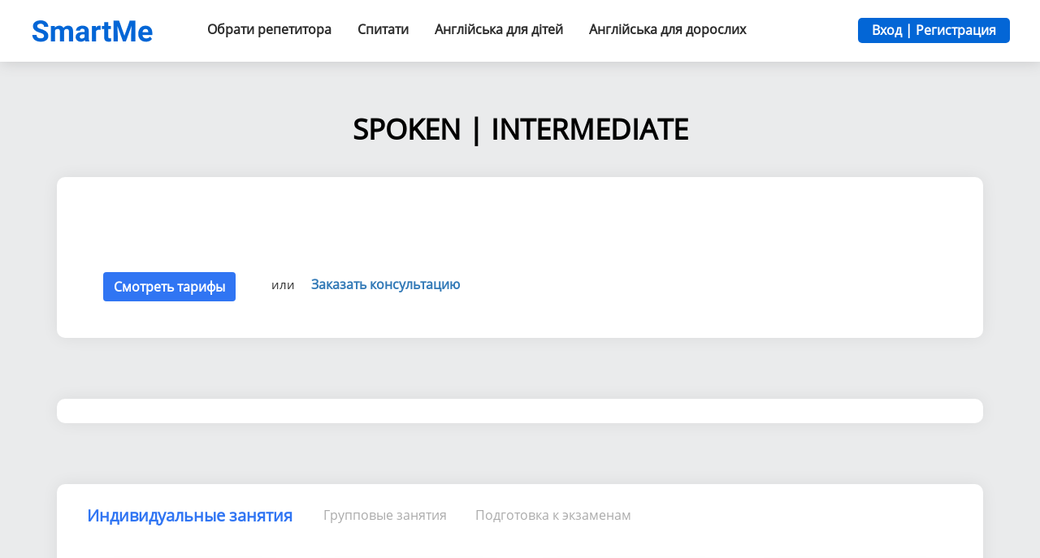

--- FILE ---
content_type: text/html; charset=UTF-8
request_url: https://smartme.wiki/courses/spoken-intermediate-2
body_size: 7952
content:

<!doctype html>
<html dir="ltr" lang="ru-RU" prefix="og: https://ogp.me/ns#">
<head>
	<meta charset="UTF-8">
	<meta name="viewport" content="width=device-width, initial-scale=1">
   <link rel="preload" as="font" type="font/woff2" href="/wp-content/themes/skyeng/fonts/open-sans-v18-latin_cyrillic-regular.woff2" crossorigin>
    <meta name="facebook-domain-verification" content="z2r5bs8spm32f2qb874dt2marnxlx3" />
	<title>Spoken | Intermediate | SmartMe Онлайн платформа для обучения и изучения английского</title>
	<style>img:is([sizes="auto" i], [sizes^="auto," i]) { contain-intrinsic-size: 3000px 1500px }</style>
	
		<!-- All in One SEO 4.8.7 - aioseo.com -->
	<meta name="robots" content="noindex, max-image-preview:large" />
	<link rel="canonical" href="https://smartme.wiki/courses/spoken-intermediate-2" />
	<meta name="generator" content="All in One SEO (AIOSEO) 4.8.7" />
		<meta property="og:locale" content="ru_RU" />
		<meta property="og:site_name" content="SmartMe Онлайн платформа для обучения и изучения английского | Выберите репетитора английского и курс обучения" />
		<meta property="og:type" content="article" />
		<meta property="og:title" content="Spoken | Intermediate | SmartMe Онлайн платформа для обучения и изучения английского" />
		<meta property="og:url" content="https://smartme.wiki/courses/spoken-intermediate-2" />
		<meta property="og:image" content="https://smartme.wiki/wp-content/uploads/2021/04/smartme-2.png" />
		<meta property="og:image:secure_url" content="https://smartme.wiki/wp-content/uploads/2021/04/smartme-2.png" />
		<meta property="article:published_time" content="2021-08-05T10:50:09+00:00" />
		<meta property="article:modified_time" content="2021-09-08T13:40:50+00:00" />
		<meta property="article:publisher" content="https://www.facebook.com/smartme.wiki" />
		<meta name="twitter:card" content="summary" />
		<meta name="twitter:title" content="Spoken | Intermediate | SmartMe Онлайн платформа для обучения и изучения английского" />
		<meta name="twitter:image" content="https://smartme.wiki/wp-content/uploads/2021/04/smartme-2.png" />
		<script type="application/ld+json" class="aioseo-schema">
			{"@context":"https:\/\/schema.org","@graph":[{"@type":"BreadcrumbList","@id":"https:\/\/smartme.wiki\/courses\/spoken-intermediate-2#breadcrumblist","itemListElement":[{"@type":"ListItem","@id":"https:\/\/smartme.wiki#listItem","position":1,"name":"Home","item":"https:\/\/smartme.wiki","nextItem":{"@type":"ListItem","@id":"https:\/\/smartme.wiki\/courses#listItem","name":"Courses"}},{"@type":"ListItem","@id":"https:\/\/smartme.wiki\/courses#listItem","position":2,"name":"Courses","item":"https:\/\/smartme.wiki\/courses","nextItem":{"@type":"ListItem","@id":"https:\/\/smartme.wiki\/courses_category\/spoken#listItem","name":"spoken"},"previousItem":{"@type":"ListItem","@id":"https:\/\/smartme.wiki#listItem","name":"Home"}},{"@type":"ListItem","@id":"https:\/\/smartme.wiki\/courses_category\/spoken#listItem","position":3,"name":"spoken","item":"https:\/\/smartme.wiki\/courses_category\/spoken","nextItem":{"@type":"ListItem","@id":"https:\/\/smartme.wiki\/courses\/spoken-intermediate-2#listItem","name":"Spoken | Intermediate"},"previousItem":{"@type":"ListItem","@id":"https:\/\/smartme.wiki\/courses#listItem","name":"Courses"}},{"@type":"ListItem","@id":"https:\/\/smartme.wiki\/courses\/spoken-intermediate-2#listItem","position":4,"name":"Spoken | Intermediate","previousItem":{"@type":"ListItem","@id":"https:\/\/smartme.wiki\/courses_category\/spoken#listItem","name":"spoken"}}]},{"@type":"Organization","@id":"https:\/\/smartme.wiki\/#organization","name":"Smartme","description":"\u0412\u044b\u0431\u0435\u0440\u0438\u0442\u0435 \u0440\u0435\u043f\u0435\u0442\u0438\u0442\u043e\u0440\u0430 \u0430\u043d\u0433\u043b\u0438\u0439\u0441\u043a\u043e\u0433\u043e \u0438 \u043a\u0443\u0440\u0441 \u043e\u0431\u0443\u0447\u0435\u043d\u0438\u044f","url":"https:\/\/smartme.wiki\/","logo":{"@type":"ImageObject","url":"https:\/\/smartme.wiki\/wp-content\/uploads\/2021\/04\/smartme-2.png","@id":"https:\/\/smartme.wiki\/courses\/spoken-intermediate-2\/#organizationLogo","width":149,"height":27,"caption":"smartme"},"image":{"@id":"https:\/\/smartme.wiki\/courses\/spoken-intermediate-2\/#organizationLogo"},"sameAs":["https:\/\/www.facebook.com\/smartme.wiki","https:\/\/www.instagram.com\/smartme_wiki\/"]},{"@type":"WebPage","@id":"https:\/\/smartme.wiki\/courses\/spoken-intermediate-2#webpage","url":"https:\/\/smartme.wiki\/courses\/spoken-intermediate-2","name":"Spoken | Intermediate | SmartMe \u041e\u043d\u043b\u0430\u0439\u043d \u043f\u043b\u0430\u0442\u0444\u043e\u0440\u043c\u0430 \u0434\u043b\u044f \u043e\u0431\u0443\u0447\u0435\u043d\u0438\u044f \u0438 \u0438\u0437\u0443\u0447\u0435\u043d\u0438\u044f \u0430\u043d\u0433\u043b\u0438\u0439\u0441\u043a\u043e\u0433\u043e","inLanguage":"ru-RU","isPartOf":{"@id":"https:\/\/smartme.wiki\/#website"},"breadcrumb":{"@id":"https:\/\/smartme.wiki\/courses\/spoken-intermediate-2#breadcrumblist"},"datePublished":"2021-08-05T13:50:09+03:00","dateModified":"2021-09-08T16:40:50+03:00"},{"@type":"WebSite","@id":"https:\/\/smartme.wiki\/#website","url":"https:\/\/smartme.wiki\/","name":"SmartMe \u041e\u043d\u043b\u0430\u0439\u043d \u043f\u043b\u0430\u0442\u0444\u043e\u0440\u043c\u0430 \u0434\u043b\u044f \u043e\u0431\u0443\u0447\u0435\u043d\u0438\u044f \u0438 \u0438\u0437\u0443\u0447\u0435\u043d\u0438\u044f \u0430\u043d\u0433\u043b\u0438\u0439\u0441\u043a\u043e\u0433\u043e","description":"\u0412\u044b\u0431\u0435\u0440\u0438\u0442\u0435 \u0440\u0435\u043f\u0435\u0442\u0438\u0442\u043e\u0440\u0430 \u0430\u043d\u0433\u043b\u0438\u0439\u0441\u043a\u043e\u0433\u043e \u0438 \u043a\u0443\u0440\u0441 \u043e\u0431\u0443\u0447\u0435\u043d\u0438\u044f","inLanguage":"ru-RU","publisher":{"@id":"https:\/\/smartme.wiki\/#organization"}}]}
		</script>
		<!-- All in One SEO -->

<link rel='dns-prefetch' href='//code.jquery.com' />
<link rel='stylesheet' id='bootstrap-css' href='https://smartme.wiki/wp-content/themes/skyeng/assets/css/bootstrap_3.3.6_css_bootstrap.min.css' type='text/css' media='all' />
<link rel='stylesheet' id='skyeng-style-css' href='https://smartme.wiki/wp-content/themes/skyeng/style.css' type='text/css' media='all' />
<link rel='stylesheet' id='jquery-ui-css' href='https://code.jquery.com/ui/1.12.1/themes/smoothness/jquery-ui.css' type='text/css' media='all' />
<link rel='stylesheet' id='contact-form-7-css' href='https://smartme.wiki/wp-content/plugins/contact-form-7/includes/css/styles.css' type='text/css' media='all' />
<link rel='stylesheet' id='bg-shce-genericons-css' href='https://smartme.wiki/wp-content/plugins/show-hidecollapse-expand/assets/css/genericons/genericons.css' type='text/css' media='all' />
<link rel='stylesheet' id='bg-show-hide-css' href='https://smartme.wiki/wp-content/plugins/show-hidecollapse-expand/assets/css/bg-show-hide.css' type='text/css' media='all' />
<link rel='stylesheet' id='skyeng-assignment-css' href='https://smartme.wiki/wp-content/plugins/skyeng-assignment/css/skyeng-assignment.css' type='text/css' media='all' />
<link rel='stylesheet' id='ppress-frontend-css' href='https://smartme.wiki/wp-content/plugins/wp-user-avatar/assets/css/frontend.min.css' type='text/css' media='all' />
<link rel='stylesheet' id='ppress-flatpickr-css' href='https://smartme.wiki/wp-content/plugins/wp-user-avatar/assets/flatpickr/flatpickr.min.css' type='text/css' media='all' />
<link rel='stylesheet' id='ppress-select2-css' href='https://smartme.wiki/wp-content/plugins/wp-user-avatar/assets/select2/select2.min.css' type='text/css' media='all' />
<link rel='stylesheet' id='wpcf7-redirect-script-frontend-css' href='https://smartme.wiki/wp-content/plugins/wpcf7-redirect/build/assets/frontend-script.css' type='text/css' media='all' />
<link rel='stylesheet' id='js_composer_custom_css-css' href='//smartme.wiki/wp-content/uploads/js_composer/custom.css' type='text/css' media='all' />
<script type="text/javascript" src="https://smartme.wiki/wp-includes/js/jquery/jquery.min.js" id="jquery-core-js"></script>
<script type="text/javascript" src="https://smartme.wiki/wp-includes/js/jquery/jquery-migrate.min.js" id="jquery-migrate-js"></script>
<script type="text/javascript" src="https://smartme.wiki/wp-content/plugins/wp-user-avatar/assets/flatpickr/flatpickr.min.js" id="ppress-flatpickr-js"></script>
<script type="text/javascript" src="https://smartme.wiki/wp-content/plugins/wp-user-avatar/assets/select2/select2.min.js" id="ppress-select2-js"></script>
<link rel="https://api.w.org/" href="https://smartme.wiki/wp-json/" /><link rel="alternate" title="oEmbed (JSON)" type="application/json+oembed" href="https://smartme.wiki/wp-json/oembed/1.0/embed?url=https%3A%2F%2Fsmartme.wiki%2Fcourses%2Fspoken-intermediate-2" />
<link rel="alternate" title="oEmbed (XML)" type="text/xml+oembed" href="https://smartme.wiki/wp-json/oembed/1.0/embed?url=https%3A%2F%2Fsmartme.wiki%2Fcourses%2Fspoken-intermediate-2&#038;format=xml" />
<meta name="generator" content="Powered by WPBakery Page Builder - drag and drop page builder for WordPress."/>
<link rel="icon" href="https://smartme.wiki/wp-content/uploads/2020/11/cropped-favikonskaeng-32x32.png" sizes="32x32" />
<link rel="icon" href="https://smartme.wiki/wp-content/uploads/2020/11/cropped-favikonskaeng-192x192.png" sizes="192x192" />
<link rel="apple-touch-icon" href="https://smartme.wiki/wp-content/uploads/2020/11/cropped-favikonskaeng-180x180.png" />
<meta name="msapplication-TileImage" content="https://smartme.wiki/wp-content/uploads/2020/11/cropped-favikonskaeng-270x270.png" />
		<style type="text/css" id="wp-custom-css">
			.form-des-page_corp {
    padding: 20px 35px 10px;
    border-radius: 15px;
    box-shadow: 3px 2px 10px #878787;
    margin: 3em auto;
}
#particles-js{
  position: fixed;
  top: 0;
  left: 0;
  bottom: 0;
  right: 0;
  z-index:2;
  overflow: hidden;
}

.vc_column-inner {
	 z-index: 99999 !important; position: relative !important;
}		</style>
		<noscript><style> .wpb_animate_when_almost_visible { opacity: 1; }</style></noscript>
          <!-- Global site tag (gtag.js) - Google Ads: 10876295102 -->
<script async src="https://www.googletagmanager.com/gtag/js?id=AW-10876295102"></script>
<script>
  window.dataLayer = window.dataLayer || [];
  function gtag(){dataLayer.push(arguments);}
  gtag('js', new Date());

  gtag('config', 'AW-10876295102');
</script>
<!-- Global site tag (gtag.js) - Google Analytics -->
<script async src="https://www.googletagmanager.com/gtag/js?id=G-D9YGE8G9CL"></script>
<script>
  window.dataLayer = window.dataLayer || [];
  function gtag(){dataLayer.push(arguments);}
  gtag('js', new Date());

  gtag('config', 'G-D9YGE8G9CL');
</script>
    </head>
<body class="wp-singular courses-template-default single single-courses postid-18195 wp-custom-logo wp-theme-skyeng no-sidebar wpb-js-composer js-comp-ver-6.6.0 vc_responsive">
 <!---  <div id="loading" style="display: none;"><img src="/assets/img/loading.gif"></div> -->
<div id="loading" class="loader" style="display: none;" >Loading...</div>


<div class="wrapper">

        <header  class="header fixed-top">
        <div class="jsnav-header bg-light sticky-top" style="display: none">
            <div class="jsnav-header-wrapper container">
                <div class="logo font-weight-bold">
                    <img src="https://smartme.wiki/wp-content/themes/skyeng/assets/img/logo-mono.png" alt="logo">
                </div> <!-- .logo -->
                <div class="burger-menu">
                    <div class="hamburger-inner"></div>
                </div><!-- .burger-menu -->
                <nav class="jsnav-menu">
                    <ul>
                        
                            <div class="menu-verhnee-menyu_neavtorizovannyj-container"><ul id="menu-verhnee-menyu_neavtorizovannyj" class="menu"><li id="menu-item-11236" class="menu-item menu-item-type-custom menu-item-object-custom menu-item-11236"><a href="https://smartme.wiki/smarttutor">Обрати репетитора</a></li>
<li id="menu-item-8563" class="menu-item menu-item-type-post_type menu-item-object-page menu-item-8563"><a href="https://smartme.wiki/zadat-vopros">Спитати</a></li>
<li id="menu-item-20789" class="menu-item menu-item-type-post_type menu-item-object-page menu-item-20789"><a href="https://smartme.wiki/skysmart">Англійська для дітей</a></li>
<li id="menu-item-20790" class="menu-item menu-item-type-post_type menu-item-object-page menu-item-20790"><a href="https://smartme.wiki/?page_id=13317">Англійська для дорослих</a></li>
</ul></div>
                        
                        
                            <li><a href="/wp-login.php">Вход</a></li>

                        

                    </ul>
                </nav> <!-- nav -->
            </div> <!-- .jsnav-header-wrapper -->
        </div> <!-- .jsnav-header -->

        <div class="content ">
                <div class="col-md-2">
                    <a href="https://smartme.wiki/" class="custom-logo-link" rel="home"><img width="149" height="27" src="https://smartme.wiki/wp-content/uploads/2021/04/smartme-2.png" class="custom-logo" alt="smartme" decoding="async" /></a>                </div>
                <div class="col-md-7">
                    <div class="top-menu">

                                                        <!---не авторизирован--->
                                <div class="menu-verhnee-menyu_neavtorizovannyj-container"><ul id="menu-verhnee-menyu_neavtorizovannyj-1" class="menu"><li class="menu-item menu-item-type-custom menu-item-object-custom menu-item-11236"><a href="https://smartme.wiki/smarttutor">Обрати репетитора</a></li>
<li class="menu-item menu-item-type-post_type menu-item-object-page menu-item-8563"><a href="https://smartme.wiki/zadat-vopros">Спитати</a></li>
<li class="menu-item menu-item-type-post_type menu-item-object-page menu-item-20789"><a href="https://smartme.wiki/skysmart">Англійська для дітей</a></li>
<li class="menu-item menu-item-type-post_type menu-item-object-page menu-item-20790"><a href="https://smartme.wiki/?page_id=13317">Англійська для дорослих</a></li>
</ul></div>                                <a class="header-navigation__item" href="/wp-admin/">Вход | Регистрация</a>

                        



                    </div>
                </div>
            <div class="col-md-3"></div>
        </div>
    </header><!-- .header-->
    

    <!-- Google Tag Manager (noscript) -->
    <noscript><iframe src="https://www.googletagmanager.com/ns.html?id=GTM-NC9L2LP"
                      height="0" width="0" style="display:none;visibility:hidden"></iframe></noscript>
    <!-- End Google Tag Manager (noscript) -->


    <div class="middle">
        

        <main id="main" class="container">

            
<article id="post-18195" class="course post-18195 courses type-courses status-publish hentry courses_category-spoken">
    <header class="entry-header">
        <h1 class="entry-title">Spoken | Intermediate</h1>        <div class="top-block">
                <h2></h2>
                <div class="course-details-inner">
                    <div class="col-md-6 desc-group">
                        <div class="time-icon"> </div>
                        <div class="teacher-icon"> </div>
                    </div>
                    <div class="col-md-6">
                        <div class="noutbook-icon"></div>
                        <div class="cap-icon"> </div>
                    </div>
                    <div class="col-md-12 linkform">
                        <a href="/price" class="btn" target="_blank">Смотреть тарифы</a>
                        <div>или <a class="zakaz" data-id="https://smartme.wiki/courses/spoken-intermediate-2" data-toggle="modal" data-target="#contactForm"  href="">Заказать консультацию</a></div>
                    </div>

                    <div class="modal fade" id="contactForm">
                        <div class="modal-dialog" role="document">
                            <div class="modal-content">
                                <div class="modal-header">
                                    <h5 class="modal-title" id="exampleModalLabel">Заказать консультацию</h5>
                                    <button type="button" class="close" data-dismiss="modal" aria-label="Close">
                                        <span aria-hidden="true">&times;</span>
                                    </button>
                                </div>
                                <div class="modal-body">
                                    <div role="form" class="wpcf7" id="wpcf7-f9865-p18195-o1" lang="ru-RU" dir="ltr">
<div class="screen-reader-response"><p role="status" aria-live="polite" aria-atomic="true"></p> <ul></ul></div>
<form action="/courses/spoken-intermediate-2#wpcf7-f9865-p18195-o1" method="post" class="wpcf7-form init" novalidate="novalidate" data-status="init">
<div style="display: none;">
<input type="hidden" name="_wpcf7" value="9865" />
<input type="hidden" name="_wpcf7_version" value="5.5.6.1" />
<input type="hidden" name="_wpcf7_locale" value="ru_RU" />
<input type="hidden" name="_wpcf7_unit_tag" value="wpcf7-f9865-p18195-o1" />
<input type="hidden" name="_wpcf7_container_post" value="18195" />
<input type="hidden" name="_wpcf7_posted_data_hash" value="" />
</div>
<p><label> <span class="wpcf7-form-control-wrap text-670"><input type="text" name="text-670" value="" size="40" class="wpcf7-form-control wpcf7-text wpcf7-validates-as-required" aria-required="true" aria-invalid="false" placeholder="Ваше имя" /></span> </label><br />
<label> <span class="wpcf7-form-control-wrap tel-16"><input type="tel" name="tel-16" value="" size="40" class="wpcf7-form-control wpcf7-text wpcf7-tel wpcf7-validates-as-required wpcf7-validates-as-tel" aria-required="true" aria-invalid="false" placeholder="Телефон" /></span> </label><br />
<label><span class="wpcf7-form-control-wrap email-944"><input type="email" name="email-944" value="" size="40" class="wpcf7-form-control wpcf7-text wpcf7-email wpcf7-validates-as-email" aria-invalid="false" placeholder="Email" /></span> </label><br />
[honeypot message-259]<br />
<label><input type="submit" value="Отправить" class="wpcf7-form-control has-spinner wpcf7-submit" /></label></p>
<input type='hidden' class='wpcf7-pum' value='{"closepopup":false,"closedelay":0,"openpopup":false,"openpopup_id":0}' /><div class="wpcf7-response-output" aria-hidden="true"></div></form></div>                                </div>
                            </div>
                        </div>
                    </div>

                </div>
            <div class="clearfix"></div>
        </div>
    </header><!-- .entry-header -->
    <div class="clearfix"></div>
    <div class="entry-content">



        
        
        
        
            <div class="course-description">
                            </div>

            <div class="clearfix"></div>
            <div class="priceset-block">
                <div class="tabs">
                    <div class="tabs ">
                        <span class="tab active">Индивидуальные занятия</span>
                        <span class="tab">Групповые занятия</span>
                        <span class="tab">Подготовка к экзаменам</span>
                    </div>
                    <div class="tab_content">
                        <div class="tab_item">                   
                             
            <div class="col-md-3 center">
                 <div class="item-priceset ">
                      <div class="title_priceset">48 занятий</div>
                      <div class="one-lesson">250 грн/урок</div>
                      <div class="total-lesson">12000</div>
                      <a href="https://www.liqpay.ua/ru/checkout/skyengua"  class="btn" target="_blank">Оплатить</a>
                 </div>
             </div>            
            
            <div class="col-md-3 center">
                 <div class="item-priceset ">
                      <div class="title_priceset">24 занятия</div>
                      <div class="one-lesson">270 грн/урок</div>
                      <div class="total-lesson">6 480</div>
                      <a href="https://www.liqpay.ua/ru/checkout/card/skyengua"  class="btn" target="_blank">Оплатить</a>
                 </div>
             </div>            
            
            <div class="col-md-3 center">
                 <div class="item-priceset ">
                      <div class="title_priceset">16 занятий</div>
                      <div class="one-lesson">300 грн/урок</div>
                      <div class="total-lesson">4 800</div>
                      <a href="https://www.liqpay.ua/ru/checkout/card/skyengua"  class="btn" target="_blank">Оплатить</a>
                 </div>
             </div>            
            
            <div class="col-md-3 center">
                 <div class="item-priceset ">
                      <div class="title_priceset">8 занятий</div>
                      <div class="one-lesson">310 грн/урок</div>
                      <div class="total-lesson">2 480</div>
                      <a href="https://www.liqpay.ua/ru/checkout/card/skyengua"  class="btn" target="_blank">Оплатить</a>
                 </div>
             </div>            
                                    
                        </div>
                        <div class="tab_item">
                             
            <div class="col-md-3 center">
                 <div class="item-priceset ">
                      <div class="title_priceset">16 занятий</div>
                      <div class="one-lesson">180 грн/урок</div>
                      <div class="total-lesson">2 880</div>
                      <a href="https://www.liqpay.ua/ru/checkout/card/skyengua"  class="btn" target="_blank">Оплатить</a>
                 </div>
             </div>            
            
            <div class="col-md-3 center">
                 <div class="item-priceset ">
                      <div class="title_priceset">24 занятия</div>
                      <div class="one-lesson">170 грн/урок</div>
                      <div class="total-lesson">4080</div>
                      <a href="https://www.liqpay.ua/ru/checkout/card/skyengua"  class="btn" target="_blank">Оплатить</a>
                 </div>
             </div>            
                    
                        </div>
                        <div class="tab_item">
                            
            <div class="col-md-3 center">
                 <div class="item-priceset ">
                      <div class="title_priceset">48 занятий</div>
                      <div class="one-lesson">230 грн/урок</div>
                      <div class="total-lesson">11 040</div>
                      <a href="https://www.liqpay.ua/ru/checkout/card/skyengua"  class="btn" target="_blank">Оплатить</a>
                 </div>
             </div>            
            
            <div class="col-md-3 center">
                 <div class="item-priceset ">
                      <div class="title_priceset">24 занятия</div>
                      <div class="one-lesson">250 грн/урок</div>
                      <div class="total-lesson">6 000</div>
                      <a href="https://www.liqpay.ua/ru/checkout/card/skyengua"  class="btn" target="_blank">Оплатить</a>
                 </div>
             </div>            
            
            <div class="col-md-3 center">
                 <div class="item-priceset ">
                      <div class="title_priceset">16 занятий</div>
                      <div class="one-lesson">270 грн/урок</div>
                      <div class="total-lesson">4 320</div>
                      <a href="https://www.liqpay.ua/ru/checkout/card/skyengua"  class="btn" target="_blank">Оплатить</a>
                 </div>
             </div>            
            
            <div class="col-md-3 center">
                 <div class="item-priceset ">
                      <div class="title_priceset">8 занятий</div>
                      <div class="one-lesson">300 грн/урок</div>
                      <div class="total-lesson">2 400</div>
                      <a href="https://www.liqpay.ua/ru/checkout/card/skyengua"  class="btn" target="_blank">Оплатить</a>
                 </div>
             </div>            
              
                        </div>
                        <div class="clearfix"></div>
                    </div>
                    <div class="clearfix"></div>
                </div> 
            </div>


            
            <div class="lesson-wrapper">
                <h4 class="lesson-title">Уроков<span></span>    </h4>
                <ul class="lessons-list">
                    
                    
                        <li><span class="circle">1</span><a href="https://smartme.wiki/lessons/adults-spoken-intermediate-1-telling-lies">Adults|Spoken|Intermediate|1. Telling lies</a> </li>

                    
                    
                        <li><span class="circle">2</span><a href="https://smartme.wiki/lessons/adults-spoken-intermediate-2-appearances">Adults|Spoken|Intermediate|2. Appearances</a> </li>

                    
                    
                        <li><span class="circle">3</span><a href="https://smartme.wiki/lessons/adults-spoken-intermediate-3-healthy-lifestyle">Adults|Spoken|Intermediate|3. Healthy lifestyle</a> </li>

                    
                    
                        <li><span class="circle">4</span><a href="https://smartme.wiki/lessons/adult-sspoken-intermediate-4-why-get-married">Adults|Spoken|Intermediate|4. Why get married?</a> </li>

                    
                    
                        <li><span class="circle">5</span><a href="https://smartme.wiki/lessons/adults-spoken-intermediate-5-neighbours-from-hell">Adults|Spoken|Intermediate|5. Neighbours from hell</a> </li>

                    
                    
                        <li><span class="circle">6</span><a href="https://smartme.wiki/lessons/adults-spoken-intermediate-6-the-environment-who-cares">Adults|Spoken|Intermediate|6. The environment: who cares?</a> </li>

                    
                    
                        <li><span class="circle">7</span><a href="https://smartme.wiki/lessons/adults-spoken-intermediate-7-survivors">Adults|Spoken|Intermediate|7. Survivors</a> </li>

                    
                    
                        <li><span class="circle">8</span><a href="https://smartme.wiki/lessons/adults-spoken-intermediate-8-to-tip-or-not-to-tip">Adults|Spoken|Intermediate|8. To tip or not to tip</a> </li>

                    
                    
                        <li><span class="circle">9</span><a href="https://smartme.wiki/lessons/adults-spoken-intermediate-9-incredible-stories">Adults|Spoken|Intermediate|9. Incredible stories</a> </li>

                    
                    
                        <li><span class="circle">10</span><a href="https://smartme.wiki/lessons/adults-spoken-intermediate-10-fashion">Adults|Spoken|Intermediate|10. Fashion</a> </li>

                    
                    
                        <li><span class="circle">11</span><a href="https://smartme.wiki/lessons/adults-spoken-intermediate-11-where-do-we-live">Adults|Spoken|Intermediate|11. Where do we live?</a> </li>

                    
                    
                        <li><span class="circle">12</span><a href="https://smartme.wiki/lessons/adults-spoken-intermediate-12-is-it-right-to-eat-meat">Adults|Spoken|Intermediate|12. Is it right to eat meat?</a> </li>

                    
                    
                        <li><span class="circle">13</span><a href="https://smartme.wiki/lessons/adults-spoken-intermediate-13-youve-got-mail">Adults|Spoken|Intermediate|13. You’ve got mail!</a> </li>

                    
                    
                        <li><span class="circle">14</span><a href="https://smartme.wiki/lessons/adults-spoken-intermediate-14-exam-preparation">Adults|Spoken|Intermediate|14. Exam Preparation</a> </li>

                    
                    
                        <li><span class="circle">15</span><a href="https://smartme.wiki/lessons/adults-spoken-intermediate-15-exam">Adults|Spoken|Intermediate|15. Exam</a> </li>

                    
                    
                        <li><span class="circle">16</span><a href="https://smartme.wiki/lessons/adults-spoken-intermediate-16-reflection">Adults|Spoken|Intermediate|16. Reflection</a> </li>

                                    </ul>
            </div>
        
    </div><!-- .entry-content -->
    <footer class="entry-footer">
            </footer><!-- .entry-footer -->
</article><!-- #post-4303 -->

        </main><!-- #main -->





 




<footer class="footer ">



   <!--  <div id="my-draggable">
        <div class="col-md-4 ui-widget-header droppable" data-answer="Coffe">
            <img src="/wp-content/uploads/h5p/content/13887/images/file-6123abe6efdcd.png" alt="" style="width: 143px; height: 143px; margin: 0 auto;" />
        </div>
        <div class="col-md-4 ui-widget-header droppable" data-answer="Milk">
            <img src="/wp-content/uploads/h5p/content/13887/images/file-6123abbbaeaa8.png" alt="" style="width: 143px; height: 143px; margin: 0 auto;" />
        </div>
        <div class="col-md-4 ui-widget-header droppable" data-answer="Tea">
            <img src="/wp-content/uploads/h5p/content/13887/images/file-6123abd1da92b.png" alt="" style="width: 143px; height: 143px; margin: 0 auto;" />
        </div>

        <div class="col-md-4">
            <div class="ui-widget-content draggable" data-id="Tea">
                Tea
            </div>
        </div>
        <div class="col-md-4">
            <div class="ui-widget-content draggable" data-id="Milk">
                Milk
            </div>
        </div>
        <div class="col-md-4">
            <div class="ui-widget-content draggable" data-id="Coffe">
                Coffe
            </div>
        </div>
    </div> -->





    </div>




    
   
        <div class="container">
                            <div class="col-md-4">
                    <div id="text-2" class="widget widget_text">			<div class="textwidget"><p>© Smartme.wiki 2021<br />
&#8212; выучи английский онлайн</p>
</div>
		</div>                </div>
            
                            <div class="col-md-4">
                    <div id="nav_menu-4" class="widget widget_nav_menu"><div class="menu-pravova-informacziya-container"><ul id="menu-pravova-informacziya" class="menu"><li id="menu-item-8577" class="menu-item menu-item-type-post_type menu-item-object-page menu-item-8577"><a href="https://smartme.wiki/policy">Політика</a></li>
<li id="menu-item-8576" class="menu-item menu-item-type-post_type menu-item-object-page menu-item-8576"><a href="https://smartme.wiki/oferta">Оферта</a></li>
<li id="menu-item-8575" class="menu-item menu-item-type-post_type menu-item-object-page menu-item-8575"><a href="https://smartme.wiki/?page_id=8572">Cookies</a></li>
</ul></div></div>                </div>
            
                            <div class="col-md-4">
                    <div id="custom_html-2" class="widget_text widget widget_custom_html">Задать вопрос<div class="textwidget custom-html-widget"><ul class="help-social">
 	<li><a href="skype:skyeng.care_1?chat"><img class="alignnone wp-image-4710 size-full" title="skype" src="/wp-content/uploads/2020/06/skype.png" alt="" width="60" height="60" /></a></li>
 	<li><a href="whatsapp://send?phone=+380688883700"><img class="alignnone wp-image-4708 size-full" src="/wp-content/uploads/2020/06/whats-up.png" alt="" width="61" height="60" /> </a></li>
 	<li><a href="viber://chat?number=+380688883700"><img class="alignnone wp-image-4709 size-full" title="viber" src="/wp-content/uploads/2020/06/viber.png" alt="" width="60" height="60" /></a></li>
 	<li><a href="t.me/SKYENGSUPPORT" rel="noopener noreferrer"><img class="alignnone wp-image-4711 size-full" title="SKYENGSUPPORT" src="/wp-content/uploads/2020/06/telegramm.png" alt="" width="60" height="59" />
</a></li>
</ul></div></div>                </div>
                    </div>

    
    
</footer><!-- .footer -->







    



    



  
<script type="speculationrules">
{"prefetch":[{"source":"document","where":{"and":[{"href_matches":"\/*"},{"not":{"href_matches":["\/wp-*.php","\/wp-admin\/*","\/wp-content\/uploads\/*","\/wp-content\/*","\/wp-content\/plugins\/*","\/wp-content\/themes\/skyeng\/*","\/*\\?(.+)"]}},{"not":{"selector_matches":"a[rel~=\"nofollow\"]"}},{"not":{"selector_matches":".no-prefetch, .no-prefetch a"}}]},"eagerness":"conservative"}]}
</script>
<script type="text/javascript" src="https://smartme.wiki/wp-content/themes/skyeng/js/jquery-ui.js" id="jue-ui-js"></script>
<script type="text/javascript" src="https://smartme.wiki/wp-content/themes/skyeng/js/bootstrap.min.js" id="bootstrap-js"></script>
<script type="text/javascript" src="https://smartme.wiki/wp-includes/js/jquery/ui/core.min.js" id="jquery-ui-core-js"></script>
<script type="text/javascript" src="https://smartme.wiki/wp-includes/js/jquery/ui/datepicker.min.js" id="jquery-ui-datepicker-js"></script>
<script type="text/javascript" id="jquery-ui-datepicker-js-after">
/* <![CDATA[ */
jQuery(function(jQuery){jQuery.datepicker.setDefaults({"closeText":"\u0417\u0430\u043a\u0440\u044b\u0442\u044c","currentText":"\u0421\u0435\u0433\u043e\u0434\u043d\u044f","monthNames":["\u042f\u043d\u0432\u0430\u0440\u044c","\u0424\u0435\u0432\u0440\u0430\u043b\u044c","\u041c\u0430\u0440\u0442","\u0410\u043f\u0440\u0435\u043b\u044c","\u041c\u0430\u0439","\u0418\u044e\u043d\u044c","\u0418\u044e\u043b\u044c","\u0410\u0432\u0433\u0443\u0441\u0442","\u0421\u0435\u043d\u0442\u044f\u0431\u0440\u044c","\u041e\u043a\u0442\u044f\u0431\u0440\u044c","\u041d\u043e\u044f\u0431\u0440\u044c","\u0414\u0435\u043a\u0430\u0431\u0440\u044c"],"monthNamesShort":["\u042f\u043d\u0432","\u0424\u0435\u0432","\u041c\u0430\u0440","\u0410\u043f\u0440","\u041c\u0430\u0439","\u0418\u044e\u043d","\u0418\u044e\u043b","\u0410\u0432\u0433","\u0421\u0435\u043d","\u041e\u043a\u0442","\u041d\u043e\u044f","\u0414\u0435\u043a"],"nextText":"\u0414\u0430\u043b\u0435\u0435","prevText":"\u041d\u0430\u0437\u0430\u0434","dayNames":["\u0412\u043e\u0441\u043a\u0440\u0435\u0441\u0435\u043d\u044c\u0435","\u041f\u043e\u043d\u0435\u0434\u0435\u043b\u044c\u043d\u0438\u043a","\u0412\u0442\u043e\u0440\u043d\u0438\u043a","\u0421\u0440\u0435\u0434\u0430","\u0427\u0435\u0442\u0432\u0435\u0440\u0433","\u041f\u044f\u0442\u043d\u0438\u0446\u0430","\u0421\u0443\u0431\u0431\u043e\u0442\u0430"],"dayNamesShort":["\u0412\u0441","\u041f\u043d","\u0412\u0442","\u0421\u0440","\u0427\u0442","\u041f\u0442","\u0421\u0431"],"dayNamesMin":["\u0412\u0441","\u041f\u043d","\u0412\u0442","\u0421\u0440","\u0427\u0442","\u041f\u0442","\u0421\u0431"],"dateFormat":"dd.mm.yy","firstDay":1,"isRTL":false});});
/* ]]> */
</script>
<script type="text/javascript" src="https://smartme.wiki/wp-content/themes/skyeng/js/app.js" id="skyeng-app-js"></script>
<script type="text/javascript" src="https://smartme.wiki/wp-includes/js/dist/vendor/wp-polyfill.min.js" id="wp-polyfill-js"></script>
<script type="text/javascript" id="contact-form-7-js-extra">
/* <![CDATA[ */
var wpcf7 = {"api":{"root":"https:\/\/smartme.wiki\/wp-json\/","namespace":"contact-form-7\/v1"}};
/* ]]> */
</script>
<script type="text/javascript" src="https://smartme.wiki/wp-content/plugins/contact-form-7/includes/js/index.js" id="contact-form-7-js"></script>
<script type="text/javascript" src="https://smartme.wiki/wp-includes/js/jquery/ui/effect.min.js" id="jquery-effects-core-js"></script>
<script type="text/javascript" src="https://smartme.wiki/wp-includes/js/jquery/ui/effect-slide.min.js" id="jquery-effects-slide-js"></script>
<script type="text/javascript" src="https://smartme.wiki/wp-includes/js/jquery/ui/effect-highlight.min.js" id="jquery-effects-highlight-js"></script>
<script type="text/javascript" src="https://smartme.wiki/wp-includes/js/jquery/ui/effect-fold.min.js" id="jquery-effects-fold-js"></script>
<script type="text/javascript" src="https://smartme.wiki/wp-includes/js/jquery/ui/effect-blind.min.js" id="jquery-effects-blind-js"></script>
<script type="text/javascript" id="bg-show-hide-script-js-extra">
/* <![CDATA[ */
var BG_SHCE_USE_EFFECTS = "0";
var BG_SHCE_TOGGLE_SPEED = "400";
var BG_SHCE_TOGGLE_OPTIONS = "none";
var BG_SHCE_TOGGLE_EFFECT = "blind";
/* ]]> */
</script>
<script type="text/javascript" src="https://smartme.wiki/wp-content/plugins/show-hidecollapse-expand/assets/js/bg-show-hide.js" id="bg-show-hide-script-js"></script>
<script type="text/javascript" src="https://smartme.wiki/wp-content/plugins/skyeng-assignment/js/skyeng-assignment.js" id="skyeng-assignment-js"></script>
<script type="text/javascript" src="https://smartme.wiki/wp-content/plugins/skyeng-assignment/js/jquery.ui.touch-punch.js" id="skyeng-assignment-touch-punch-js"></script>
<script type="text/javascript" id="ppress-frontend-script-js-extra">
/* <![CDATA[ */
var pp_ajax_form = {"ajaxurl":"https:\/\/smartme.wiki\/wp-admin\/admin-ajax.php","confirm_delete":"\u0412\u044b \u0443\u0432\u0435\u0440\u0435\u043d\u044b?","deleting_text":"\u0423\u0434\u0430\u043b\u0435\u043d\u0438\u0435...","deleting_error":"\u041f\u0440\u043e\u0438\u0437\u043e\u0448\u043b\u0430 \u043e\u0448\u0438\u0431\u043a\u0430. \u041f\u043e\u0436\u0430\u043b\u0443\u0439\u0441\u0442\u0430, \u043f\u043e\u043f\u0440\u043e\u0431\u0443\u0439\u0442\u0435 \u0435\u0449\u0435 \u0440\u0430\u0437.","nonce":"c53f3c1a10","disable_ajax_form":"false","is_checkout":"0","is_checkout_tax_enabled":"0","is_checkout_autoscroll_enabled":"true"};
/* ]]> */
</script>
<script type="text/javascript" src="https://smartme.wiki/wp-content/plugins/wp-user-avatar/assets/js/frontend.min.js" id="ppress-frontend-script-js"></script>
<script type="text/javascript" id="wpcf7-redirect-script-js-extra">
/* <![CDATA[ */
var wpcf7r = {"ajax_url":"https:\/\/smartme.wiki\/wp-admin\/admin-ajax.php"};
/* ]]> */
</script>
<script type="text/javascript" src="https://smartme.wiki/wp-content/plugins/wpcf7-redirect/build/assets/frontend-script.js" id="wpcf7-redirect-script-js"></script>
<script type="text/javascript" id="skyeng-ajax-js-extra">
/* <![CDATA[ */
var skyengajax = {"ajaxurl":"https:\/\/smartme.wiki\/wp-admin\/admin-ajax.php"};
/* ]]> */
</script>
<script type="text/javascript" src="https://smartme.wiki/wp-content/themes/skyeng/js/ajax.js" id="skyeng-ajax-js"></script>

</body>
</html>


--- FILE ---
content_type: text/css
request_url: https://smartme.wiki/wp-content/themes/skyeng/style.css
body_size: 40219
content:
/*!
Theme Name: skyeng
Theme URI: https:/delay-delo.com/
Author: Alexey Rtischev
Author URI: https:/delay-delo.com/
Description: Theme for conducting the educational process
Version: 1.0.0
License: GNU General Public License v2 or later
License URI: LICENSE
Text Domain: skyeng
Tags: custom-background, custom-logo, custom-menu, featured-images, threaded-comments, translation-ready

*/

/* open-sans-regular - latin_cyrillic */
@font-face {
    font-family: 'Open Sans';
    font-style: normal;
    font-weight: 400;
    src: url('fonts/open-sans-v18-latin_cyrillic-regular.eot'); /* IE9 Compat Modes */
    src: local(''),
    url('fonts/open-sans-v18-latin_cyrillic-regular.eot?#iefix') format('embedded-opentype'), /* IE6-IE8 */
    url('fonts/open-sans-v18-latin_cyrillic-regular.woff2') format('woff2'), /* Super Modern Browsers */
    url('fonts/open-sans-v18-latin_cyrillic-regular.woff') format('woff'), /* Modern Browsers */
    url('fonts/open-sans-v18-latin_cyrillic-regular.ttf') format('truetype'), /* Safari, Android, iOS */
    url('fonts/open-sans-v18-latin_cyrillic-regular.svg#OpenSans') format('svg'); /* Legacy iOS */
    font-display: swap;
}

* {
    margin: 0;
    padding: 0;
}
html {
    height: 100%;
}
article, aside, details, figcaption, figure, footer, header, hgroup, main, nav, section, summary {
    display: block;
}
body {
    font: 15px/19px 'Open Sans', sans-serif !important;
    height: 100%;
    /*  background: #f8f9fc;*/
    /*  background: #f8f9fc;*/
    background: rgba(225, 226, 228, 0.68);

}

audio {width: 100% !important; border-radius: 17px;}
audio::-webkit-media-controls-panel {
    background-color: #2F80ED;
}

a {text-decoration: none; outline: none}
a:hover {text-decoration: none}
a:hover, a:focus {text-decoration: none !important;outline: none}
p {
    color: #808080;
    font-size: 16px;
    margin-bottom: 1.25em;
    line-height: 1.625em;
}

ul li{list-style: none;}
.lesson-blocks ul li{ list-style: inherit}
.lesson-blocks ul, .lesson-blocks ol{ padding-left: 25px;}

.wrapper {
    min-width: 320px;
    max-width: 100%;
    margin: 0 auto;
    min-height: 100%;
    height: auto !important;
    height: 100%;
    padding-bottom: 80px;
}

/*  Grid
-----------------------------------------------------------------------------*/
.w_10 { width: 10%;}
.w_15 { width: 15%;}
.w_20 { width: 20%;}
.w_25 { width: 25%;}
.w_30 { width: 30%;}
.w_33 { width: 33%;}
.w_35 { width: 35%;}
.w_45 { width: 40%;}
.w_45 { width: 45%;}
.w_50 { width: 50%;}
.w_60 { width: 60%;}
.w_70 { width: 70%;}
.w_75 { width: 75%;}
.w_80 { width: 80%;}
.w_90 { width: 90%;}

.left {float: left}
.right {float: right}

.row {
    flex-wrap: wrap;
    display: flex;
    align-items: stretch;
}

.courses-category, .courses-popular-type, .courses-classwise {

}

/* Header
-----------------------------------------------------------------------------*/
.header {
    height: 47px;
}

.fixed-top {
    position: fixed;
    top: 0;
    right: 0;
    left: 0;
    z-index: 1030;
    background: white;
}

.course  .header-block {
    -moz-box-shadow: 1px 13px 17px #c9c9ca;
    -webkit-box-shadow: 13px 1px 17px #c9c9ca;
    box-shadow: 1px 13px 17px #c9c9ca;
}


h1 {
    text-align: center;
    padding-top: 20px;
    color: #000000;
    font-size: 36px;
    font-weight: 600 !important;
    text-transform: uppercase;
    word-break: break-all;
    margin-bottom: 1em;

}

.materials h1 {color: #000000;}


h2 {
    font-weight: 600;
    font-size:  18px;
    font-family: 'Open Sans', sans-serif;
}

h2.border-title {
    color: #3075f3; font-size: 28px; margin: 0;
}

.border-title span {
    width: 40px;
    height: 4px;
    position: relative;
    left: 1px;
    top: 22px;
    background-color: #0366d6;
    display: block;
}


.home .middle {
    padding-top: 0;
}

.bg {
    background-attachment: scroll;
    background-image: url('assets/img/bg.png');
    background-position: center center;
    background-repeat: none;
    -webkit-background-size: cover; /* Safari 3.1+ и Chrome 4.0+ */
    -moz-background-size: cover;   /* Firefox 4.0+ */
    background-size: cover;        /* Современные браузеры */
    -o-background-size: cover;      /* Opera 10.53+ */
    height: 400px;
}

body {overflow-x: hidden}


video { max-width: 100%; overflow-x: hidden;
    /* margin-top: -277px; */
    width: 100%}

.main-title-section h1,  .main-title-section p{ color: white; text-align: center}
.top-movie {position: relative; z-index: 99; margin-top:  -300px}
.main-title-section {margin-bottom: 70px}

section img {max-width: 100% !important; height: auto;}

.no-param {width: 100% !important; height: 100% !important; border-radius: inherit !important;}

select {
    color: #808080;
    background: #fff url(assets/img/select-box.jpg) no-repeat center right;
    border: 1px solid #0366d6;;
    width: 100%;
    margin: 0px;
    padding: 4px 40px 4px 15px;
    -webkit-appearance: none;
    -moz-appearance: none;
    appearance: none;
    cursor: pointer;
    text-indent: 0.01px;
    text-overflow: '';
    border-radius: 4px;
    height: 34px !important;
}
.h5p-content select{
    background: #fff ;
}
#lesson .tabset >   label { padding: 10px}

.fc-scroller{ max-height:70vh !important; }
#calendar { max-height: 100% !important; margin-bottom: 20px}

.courses-price-type a:hover, .courses-price-type a.active {
    color: #3075f3;
    background: #fff;
}

.wrap-students {
    padding: 15px 15px 5px;
    margin-bottom: 1em;
}

.student-avatar img{ width: 83px; }
.student-avatar img{ text-align: center }

.courses-price-type {
    padding: 6px 0 0;
}

.fc-head-container table{ margin: 10px auto}
.student-avatar span {display: block; height: 40px;color: #201c1d; font-weight: 600; margin-top: 6px;}

ul.all-students li {display: inline-table;text-align: center; width: 91px; margin: 0 .9em;vertical-align: top }
ul.all-students  img { width:70px; height: auto; border-radius: 50%;display:block; margin: 0px auto; }

.courses-popular-type label, .courses-category label, .courses-classwise label {	width: 100%;padding-top: 10px; display: block; padding-bottom: 8px}
.courses-popular-type   select, .courses-category select, .courses-classwise select {	color: #808080; display: block}
.courses-category label , .courses-classwise label{padding-left: 0px;}

.courses-price-type a {
    margin: 10px 15px 0 0px;
    color: #d5d5d5;
    display: inline-block;
    font-weight: 600;
    line-height: 28px;
    cursor: pointer;
    border-radius: 3px;
    text-align: left;
    transition: 1s;
}
.courses-price-type a.active:after , .courses-price-type a.hover:after {
    content: "";
    border-bottom: 2px solid #3075f3;
    display: block;
    transition: 1s;
}

.top-menu {
    text-align: right;
    padding-top: 16px;

}

.top-menu .menu li {display: inline}

.top-menu a {
    display: inline;
    padding: 13px 12px 11px;
    margin: 12px 0 0;
    font-weight: 600;
    color: #2c2c2c;
    border: 2px solid transparent;
    border-radius: 3px;
    transition: 1s;
    font-size: 16px;
}

a.header-navigation__item {
    background: #0366d6;
    padding: 4px 15px !important;
    color: #fff !important;
    border-radius: 5px !important;
    margin-left: 15px; position: fixed;
    top: 10px;
    right: 37px;
}

.alert-info p{font-size: 14px;}

.top-menu a:hover   {
    color: #0366d6;
    text-decoration: none;
    transition: 1s;
}

.custom-logo-link {margin-left: 24px;}

/* Middle
-----------------------------------------------------------------------------*/
.middle {padding-top: 100px; overflow-x: hidden}
.content {
    padding: 0;
    margin: 0 auto;
}

/* Font page
---------------------------------------------------------------------------*/
.courses-sorting {
    font-size: 14px;
    margin-bottom: 1.5em;
    background-color: #fff; border-radius: 10px;
    padding: 20px;
    margin-top: 2em;
    -moz-box-shadow: 1px 13px 17px #c9c9ca;
    -webkit-box-shadow: 13px 1px 17px #c9c9ca;
    box-shadow: 1px 13px 17px #c9c9ca;
    border-radius: 10px;
}



.fc-content:hover {background: #3778ca; color: #f5f5f5}
.fc-title {font-weight: bolder}
.fc-widget-content { /* background: #fdfdfd*/}
.fc-time-grid .fc-slats td {min-height: 3em !important;}

.balance { float: right; color: #128025; ;}
.next-lesson h2 {margin-bottom: 2em}
.current-date {display: block; text-align: right; padding: 1em 0}
select.title{padding: 0 10px;height: 30px;}
section table {width: 100%;border: 1px solid #eceeef;margin: 2em auto}
section table td {color: #808080;font-size: 14px; padding: 12px 14px;border: 1px solid #eceeef;

}

.user-info label { margin-right: 1em; font-weight: 600; color: #808080; font-size: 14px; }
.user-info input {
    padding: 4px 12px;
    font-weight: normal;
    font-size: 14px;
    border: 1px solid #0366d6;
    box-shadow: none;
    color: #808080;
    height: 40px;
    border-radius: 7px;
}
.mt-1 {margin-top: 7px}

.user-info label {display: block;margin-bottom: 10px; width:50%}
.user-info .lines p{display: flex}
.user-info textarea {font-weight: normal; font-size: 14px; padding: 15px;border: 1px solid #e6e6eb; border-radius: 8px; color: #808080;}
.user-info input[type="submit"] {}
.user-info textarea {width: 100%;}
.user-info input[type="number"] {max-width: 60px}
.user-info select { height: 40px !important; font-weight: normal; font-size: 14px;}
.user-info .select-multiple { height: 125px !important;}


.select-multiple option[selected] {
     padding: 3px; margin: 2px; border-radius: 3px;
}

.user-info .select-multiple option::-moz-selection { color: red}
.user-info .select-multiple option::selection { color: red; }
.table {
    width: 100%;
    max-width: 100%;
    margin-bottom: 1rem;
}
.hi {font-size: 24px;margin: 10px 0 1.7em}

.table th, .table td {
    padding: 0.75rem;
    vertical-align: top;
    border-top: 1px solid #eceeef;
}

.table thead th {
    vertical-align: bottom;
    border-bottom: 2px solid #eceeef;
}

.table tbody + tbody {
    border-top: 2px solid #eceeef;
}

.table .table {
    background-color: #fff;
}

.results-found {
    border-radius: 3px;
    color: #aaaaaa;
    float: left;
    padding: 17px 0px 0;
    margin-bottom: .7em;
    margin-left: 11px;
    font-weight: 600;
    font-family: "Open Sans";
}

.course-meta, .course-meta a {

    color: rgb(128, 128, 128);
    font-size: 14px;
    margin-top: 1.7em;

}

.next-page, .prev-page {
    font-size: 14px;
    font-weight: bold;
    line-height: 30px;
    color: #303030;
    padding: 9px 19px;
    border-radius: 3px;
    margin: 10px 10px 3px 10px;
    z-index: 1;
    -webkit-transition: all 0.3s;
    -moz-transition: all 0.3s;
    transition: all 0.3s;
    -o-transition: all 0.3s;
    -ms-transition: all 0.3s;
    position: relative;
    width: 150px; text-align: center;
    cursor: pointer;
}
.course-details {margin: 23px 10px; }
.course-details  h2{min-height: 43px;}


.course-duration {
    padding: 0px 20px 1em;
    font-size: 14px;
}
.course-price {
    color: #3075f3;
    font-weight: 600;
    margin: .5em 20px .8em;
    font-size: 16px;
    font-family: "Open Sans";
}
.course-meta, .course-meta a {
    color: rgb(128, 128, 128);
    font-size: 14px;
    margin-top: 1.7em;
    font-family: 'Open Sans', sans-serif;
}
#loading {
    /* position: absolute;
     text-align: center;
     padding-top: 25%;
     width: 100%;
     z-index: 999;
     height: 100%;
     background: white;
     opacity: 0.4;
     max-height: 1000px; */
}
.font-nav {display: flex}

.course-details-inner {
    padding: 20px 0;
    /*	background: #f6f6f6;
        height: 178px;
        border-radius: 3px;
        margin: 0 0px 0 18px; */
}
.course-description h3 { font-weight: 600}
.course-description h2 { padding-bottom: 3em}
.noutbook-icon, .time-icon, .teacher-icon, .cap-icon {margin-bottom: 2em;padding: 0 30% 0px 50px; line-height: 21px; font-size: 16px  }
.course-details-inner .fa{font-size: 12px; font-weight: bolder !important;}
.time-icon { background: url("assets/img/desk.png") no-repeat 0 -4px; }
.teacher-icon { background: url("assets/img/desk.png") no-repeat 0 -68px;  }
.noutbook-icon {background: url("assets/img/desk.png") no-repeat 0 -150px; }
.cap-icon {background: url("assets/img/desk.png") no-repeat 0 -247px;  }

.course h2 {
    font-size: 20px;
    line-height: 32px;
    font-weight: 600;
}

.item h2 {color: #2c2c2c;font-size: 20px; }
.item a {outline: none}

#response img, #response-showcase img { width: 100%; margin: 0 auto; text-align: center; height: 230px ; border-top-left-radius: 10px; border-top-right-radius: 10px}
#response, #response-showcase   {  width: 1157px;   margin-bottom: 8em}
.image-prev {display: block; text-align: center}

#response  .item, #response-showcase .item { background: white; margin: .7em  .7em 1.5em;
    -moz-box-shadow: 1px 1px 17px #c9c9ca;
    -webkit-box-shadow: 1px 1px 17px #c9c9ca;
    box-shadow: 1px 1px 17px #c9c9ca;
    border-radius: 10px;
}
#response  .item:nth-child(1), #response  .item:nth-child(4), #response  .item:nth-child(7), #response  .item:nth-child(10),
#response-showcase  .item:nth-child(1), #response-showcase  .item:nth-child(4), #response-showcase .item:nth-child(7), #response-showcase .item:nth-child(10) {padding-right: 0px;padding-left: 0px;}
#response  .item:nth-child(2), #response  .item:nth-child(5), #response  .item:nth-child(8), #response  .item:nth-child(11),
#response-showcase  .item:nth-child(2),#response-showcase  .item:nth-child(5), #response-showcase  .item:nth-child(8),#response-showcase  .item:nth-child(11) {padding-right: 0px;padding-left: 0px;}
#response  .item:nth-child(3), #response  .item:nth-child(6), #response  .item:nth-child(9), #response  .item:nth-child(12),
#response-showcase  .item:nth-child(3), #response-showcase  .item:nth-child(6), #response-showcase  .item:nth-child(9), #response-showcase  .item:nth-child(12) {padding-left: 0px;padding-right: 0px;}

.course-data {
    font-size: 14px;
    width: 100%;
    clear: both;
    margin: 0px 0px 0px;
    padding: 20px 20px;
    -webkit-transition: all 300ms linear;
    -moz-transition: all 300ms linear;
    -o-transition: all 300ms linear;
    -ms-transition: all 300ms linear;
    transition: all 300ms linear;
    display: flex;
}

.alert-warning {
    font-size: 14px;
    width: 100%;
    margin: 2.4em auto;
    padding: 18px !important;
    color: #c79d13 !important;
    border: 1px solid #e6c555 !important;
    background: #fdebae !important;
}
.alert-warning img {margin-top: -3px; margin-right: 6px}
.course .course-meta, .course .course-meta a {	margin-top: 13px;}
.course-meta, .course-meta a {
    color: rgb(128, 128, 128);
    font-size: 14px;
    margin-top: 1em;
}
.course-meta {	margin-left: 20px; min-height: 60px}
.course-meta a , .course-meta span{background: #dceaff; padding: 2px 10px; border-radius: 6px; color: #849fc7; font-size: 13px;

}
.course-meta a {
    -webkit-transition: background 1s; /* For Safari 3.0 to 6.0 */
    transition: background 1s; /* For modern browsers */
}
.course-meta a:hover {

}
.course .course-details-inner i.fa {
    margin-right: 3px;
}
.course .course-details-inner .fa-book {
    margin-left: 12px;
}
.course-details a h2{
    margin: 0em 20px; height: 70px;
}
.course-description, .top-block {
    margin: 1em 0px 5em;
    box-shadow: 0px 0px 20px rgba(0, 0, 0, 0.07);
    border-radius: 10px;
    background: #fff;
    padding: 1em 42px;
}

.top-block {margin-bottom: 3em}
/*button.end-lessons {display: none}*/

.linkform {display: flex; margin: 2em 0}

.linkform .btn {color: #fff; background: #3075f3;; margin-right: 2em; font-size: 16px; font-weight: bold}
.linkform div { padding: 6px 12px;}
.linkform div a { margin-left: 1em; font-size: 16px; font-weight: bold}

.lesson-wrapper {
    background-color: #f6f6f6;
    border: 5px solid #f8f8f8;
    -moz-box-shadow: 0px 0px 20px rgba(0, 0, 0, 0.07);
    -webkit-box-shadow:0px 0px 20px rgba(0, 0, 0, 0.07);
    box-shadow: 0px 0px 20px rgba(0, 0, 0, 0.07);
    margin-top: 3em; margin-bottom: 8em;
    width: 100%;
}

#homework-list {
    /*	overflow: scroll;
        min-height: 10px;
        max-height: 12vh;
        overflow-x: hidden; */
    margin-right: -2px;
}
.homework-table {width: 100%}
.homework-table td a{
    color: #919090;
    font-size: 16px;
}
.purchased-courses .alert-info p{ font-size: 14px;color: #919090;}
.purchased-courses .alert-info p:before {
    /*	content: "\f059";
        font-family: "Font Awesome 5 Free";
        float: left;
        font-size: 36px; margin: 10px 17px 10px 10px;
        color: #3075f3; */
}
.send { border: none; width: 38px; height: 38px; background: url("assets/img/send.png") no-repeat center top; margin: 0px 8px 0; visibility: hidden;
    opacity: 0;
    visibility: hidden;
    transition: .55s opacity, .55s visibility;
}

.homework-table td { padding-top: 13px;}
.homework-table td input{
    float: left;margin-left: 4em;
    padding: 4px 12px;
    font-weight: normal;
    font-size: 14px;
    border: 1px solid #e6e6eb;
    box-shadow: none;
    color: #808080;
    height: 38px;
    border-radius: 7px;
}
.homework-table td input:focus ~ .send {  opacity: 1;
    visibility: visible;}

.homework-list a {color: #919090;
    font-size: 16px;}

#homework-list li:before {
    border:none;
}
#homework-list li {
    padding-right: 8px;
}

.lesson-wrapper .lesson-title {
    background: #f6f6f6;
    font-weight: 600;
    padding: 11px 20px 15px;
    margin-bottom: 10px;
    font-size: 18px;
}


ul.lessons-list {
    background: white;
    padding: 2em;
}

ul.lessons-list li {
    list-style: none;
    padding-bottom: 2em;
    background: #fff url("assets/img/separator.png") no-repeat 19px 36px;
}

.lessons-list li:last-child {
    background: #fff;
}

ul.lessons-list li a, ul.lessons-list li{
    color: #2c2c2c;
    font-weight: 600;
    transition: 1s;
    font-size: 16px;
}


.lessons-list li span {
    display: inline-block;
    padding-top: 9px;
    margin-right: 1em;
    border: 2px solid black;
    font-weight: 600;
    background-color: #FFFFFF;
    height: 40px;
    border-radius: 50%;
    text-align: center;
    width: 40px;
    font-size: 16px;
}

.lessons h1, .room-title{
    text-align: left;
    font-size: 24px;
    margin-bottom: 1em;
}

.room-title{margin-top: 0px}

.pay {
    background: #0366d6;
    margin: 23px 0 0 0;
    font-size: 14px;
}
.btn-primary {
    color: #fff;
    border-color: rgb(48, 117, 243) !important;
    padding: 9px 30px;
    font-weight: 600;
    border-radius: 10px;
    background-color: rgb(48, 117, 243);
    left: 1267px;
    height: 40px;
}

.sub-label {font-size: 13px; color: #c0c0c0; display: block; font-weight: 500;position: relative; margin-top: -7px}

.entry-title {
    text-align: center;
    font-weight: 600;
    margin-bottom: 40px;
    color: #000;
    text-transform: uppercase;
    word-break: break-all;
    font-family: Open Sans;
    font-size: 35px;
}

.fa{
    font-weight: 600 !important;
}

.lesson-side {

    width: 262px;
    position: fixed;
    padding: 0px 10px;

}

.dictionaries strong {
    display: block;
    margin: .7em 0 1.3em;
    color: #808080;
    font-size: 16px;

}

.dictionaries a {
    display: inline;
    padding: 5px;
}

/**************tabs block ******************/

.tabs {
    padding-left: 0;
    padding-top: 5px;
}
.tabs li {
    display: inline;
    width: 25%;
    padding: 10px 0;
    float: left;
}

.tabs .tab  {
    text-align: center;display: inline;background: #0366d6;
    width: 33.2%;
    padding: 4px 0 8px;
    float: left;
    color: #fff;
    font-size: 14px; cursor: pointer;
}
.tabs span i {display: block; text-align: center; font-size: 18px}
.tab.active {background: #285d8e }
.tab_item { display: none; }
.tab_item:first-child { display: block; }
.tab_content {background: #fff; font-size: 14px; padding: 20px 10px 0;margin-top: 46px;	max-height: 60vh;margin-bottom: 11px;}


.dictionaries strong { display: block; margin: .7em 0 1.3em;color: #808080;font-size: 16px}
.dictionaries a  { display: inline; padding: 5px; }
.lessons h1, .single-materials h1  {text-align: left;font-size: 24px;margin-bottom: 1em  ;}
ul.title-block li {
    float: none;
    width: 100%;
    padding: 0 0 8px;
    font-weight: 500;
    color: #808080;
    background: url("assets/img/mark.png") no-repeat 8px 4px;
    min-height: 36px;
    line-height: 1.2;
    display: flex;
}
ol.title-course  li {
    cursor: pointer; float: none;
    width: 100%;
    padding: 0 10px 0 0px;
    font-weight: 500;
    color: #808080;
    line-height: 12px;
    display: flex; font-size: 16px;
    margin: 2em;
}
#kurs .modal-dialog {width: 700px}
#kurs .modal-dialog .close {margin-top: -29px; }
ol.title-course li.active a, ol.title-course li.active   {color: #000; font-weight: bold}
ol.title-course  li strong {padding-right: 8px}
ul.title-block li:last-child {background: none}
ul.title-block, .title-course {padding-left: 0;  overflow-y: scroll;max-height: 55vh;overflow-x: hidden;
    margin-right: -9px;
    -webkit-overflow-scrolling: touch;
    -ms-overflow-style: -ms-autohiding-scrollbar;
}



/*********scrollbar********/
html {
    -ms-overflow-style: -ms-autohiding-scrollbar;
}

:root {
    --scrollbar-track-color: transparent;
    --scrollbar-color: #6d9dc8;

    --scrollbar-width: thin; /* or `auto` or `none` */
}
ul.title-block , .fc-scroller , .purchased-courses, .title-course {
    scrollbar-width: var(--scrollbar-width);
    scrollbar-color: var(--scrollbar-color) var(--scrollbar-track-color);
}

:root {
    --scrollbar-track-color: transparent;
    --scrollbar-color: #6d9dc8;

    --scrollbar-size: .375rem;
    --scrollbar-minlength: 1.5rem; /* Минимальная длина бегунка скроллбара (ширина горизонтального, высота вертикального) */
}
ul.title-block::-webkit-scrollbar, .fc-scroller::-webkit-scrollbar , .purchased-courses::-webkit-scrollbar{
    height: var(--scrollbar-size);
    width: var(--scrollbar-size);
}
ul.title-block::-webkit-scrollbar-track, .fc-scroller::-webkit-scrollbar-track , .purchased-courses::-webkit-scrollbar-track{
    background-color: var(--scrollbar-track-color);
}
ul.title-block::-webkit-scrollbar-thumb, .fc-scroller::-webkit-scrollbar-thumb , .purchased-courses::-webkit-scrollbar-thumb{
    background-color: var(--scrollbar-color);
    /* Если нужно - добавьте :hover и:active */
}
ul.title-block::-webkit-scrollbar-thumb:vertical, .fc-scroller::-webkit-scrollbar-thumb:vertical, .purchased-courses::-webkit-scrollbar-thumb:vertical{
    min-height: var(--scrollbar-minlength);
}
ul.title-block::-webkit-scrollbar-thumb:horizontal, .fc-scroller::-webkit-scrollbar-thumb:horizontal, .purchased-courses::-webkit-scrollbar-thumb:horizontal {
    min-width: var(--scrollbar-minlength);
}

ul.title-block li:last-child:before {border-right-color: #fff; }
.circle-min {
    /*display: inline-block;-*/
    padding: 0 !important; margin-right: .7em; border: 3px solid #dfdfdf !important; font-weight: 600;background-color: #fff !important;
    height: 19px; border-radius: 50%; text-align: center; width: 19px !important; margin-top: 0px;  margin-bottom: 17px;
}
ul.title-block li.active .circle-min  {background: #0366d6  !important;}
ul.title-block li .circle-min.saved:before  {
    content: "\2714";
    color: green; position: relative; top: -2px;
}

.next-page, .prev-page {
    font-size: 14px;
    font-weight: bold;
    line-height: 30px;
    color: #fff;
    padding: 6px 18px;
    border-radius: 6px;
    margin: 10px 10px 3px 0px;
    z-index: 1;
    -webkit-transition: all 0.3s;
    -moz-transition: all 0.3s;
    transition: all 0.3s;
    -o-transition: all 0.3s;
    -ms-transition: all 0.3s;
    position: relative;
    background: #3075f3;
    transition: 1s;
}

.next-page:hover, .prev-page:hover {color: #fff;background: #0366d6;}
.post-nav-container {
    padding: 15px 0px;
    clear: both;
    border-bottom: 1px dotted #888888;
    border-top: 1px dotted #888888;
    margin: 4em 0 1em;
}
.post-prev-link {float: left;color: #0366d6;   }
.post-next-link {float: right;color: #0366d6;}
.post-prev-link a:before {content: ""; background: url("assets/img/arrow-alt-circle-left.svg") no-repeat left 3px; float: left; width: 14px;  height: 18px; background-size: 14px; margin-right: 4px;}
.post-next-link a:after {content: ""; background: url("assets/img/arrow-alt-circle-right.svg") no-repeat right 3px; float: right; width: 14px;  height: 18px; background-size: 14px; margin-left: 4px;}

button.invite, a.invite {
    background: #0366d6;
    padding: 1px 7px;
    color: #fff;
    display: inline-block;
    cursor: pointer;
    transition: 1s;
    /*	width: 11%;*/
    outline: none;
    text-align: left;
    font-size: 13px;
    margin-left: 8px;
}
.lesson-side .invite{width: 100%;padding: 8px;font-size: 14px; margin: 1.3em 0 0; }
button.invite:hover{color: white;background: #285d8e;}
button.invite:focus {outline: none;color: white}
a.invite:hover {background: #285d8e; color: #fff}
.end-lessons {
    display: block;

    font-size: 16px;
    text-align: left;
    text-transform: none;
    margin-top: 10px;
}
.hidemenu {visibility: hidden}

.lesson-side .btn-success { text-align: left;width: 100%}
.end-lessons i {margin-right: 6px}

.single-courses .entry-content {margin: 2em 0 0}

.lesson-blocks section {display: none}
.lesson-blocks section.active {display: block}
.lesson-blocks table, .lesson-blocks table th,.lesson-blocks table  td {
    border: 1px solid #ddd; padding: 8px;
}
.homework-list li{display: block; float: none; width: 100%; padding-bottom: 5px}

/* Footer
-----------------------------------------------------------------------------*/
#main {height:100% !important;}
.footer {

    /*margin: -80px auto 0;
    /*min-width: 320px;
    max-width: 100%;
    height: 80px;
    position: relative;
    padding: 25px 0 15px;
    background-color: #0366d6;
    color: white;
    line-height: 28px;
    font-size: 16px;

     */
}
.fc-day-header {color: #808080; font-weight: bolder}
.fc-axis.fc-time {color: #808080; font-size: 12px}
.fc-axis.fc-time span:after{content: ":00";color: #808080; font-size: 12px}
.fc-time-grid-event span {color: white}
.moscov-time {text-align: right;  color: #808080; margin-bottom: 1em}
.moscov-time span {text-align: right; font-weight: bolder; color: #808080;}

section input[type="button"] {
    color: #fff;
    background-color: #0366d6;
    font-size: 14px;
    line-height: 1.42857143;
    text-align: center;
    white-space: nowrap;
    border: 1px solid #0366d6;
    border-radius: 4px;
    padding: 8px 10px;
    font-weight: bolder;
    color: #fff;
    transition: 1s;
}
section input[type="button"]:hover{background: #285d8e;color: #fff;}

section  table td img {max-width: 100%;height: auto;}

.selected-element {background: red !important;}
.lesson-side span.tab img{display: block; width: 20px; height: 20px;margin: 0 auto}
.homework {text-align: right; padding: 0 6px}
.homework button { }
.dropdown-menu {  background: #eee; right: 2em }

.end-lessons,.in-lesson { font-size: 12px; cursor: pointer;  padding:4px 8px;width: 144px; font-weight: bold}
div.in-lesson , .room-container div.in-lesson {  font-size: 13px;margin: -20px -8px 8px; background: green; border: 2px; color: #fff; border-radius: 4px}
div.in-lesson:hover {
    background: green;
    color: #F5F5F5;
    -webkit-transition: color 500ms linear;
    -ms-transition: color 500ms linear;
    transition: color 500ms linear;
}
.end-lessons:hover,.in-lesson:hover {background: #dbdbdb; color: white}
#dropdownMenuButton { margin-bottom: 10px; padding: 0px 12px !important;color: #808080; width: 40px;}
.lesson-coming .dotted span { background: #eeeeee;}
.lesson-coming  .dropdown-menu { }
.history-lessons { margin-left: 20px; }
.history-lessons li {margin-bottom: 12px}
#student-info-select li {cursor: pointer; padding: 1em 0;}
#student-info-select li.active {border: 2px solid #3075f3 }
#time-zone {width: 97.1%; font-size: 14px; font-weight: normal;height: 34px;padding: 4px 8px; margin-bottom: 2em; margin-left: 1em}
.user-info {font-size: 16px; font-weight: bolder ; }
.lesson-start {margin-left: auto; display: none; color: #3075f3; font-size: 15px}
.curse-list li:hover .lesson-start {display: block}
.history-lessons li div{display: flex}
.history-lessons li div span {margin-left: auto; font-size: 14px;color: green;}
.history-lessons li div a {font-weight: 600}
.info-panel {display: flex; font-size: 16px;font-weight: 600;background: #eee;padding: 10px; margin-bottom: 2em}
.info-panel span:nth-child(2){margin-left: auto}

.info-col li {list-style: none}
.info-col span, .user-statistic span {color: #808080; font-weight: normal}
.info-col table , .user-statistic table{width: 100%}
.info-col table td , .user-statistic table td {text-align: left; font-size: 14px;padding: 16px 8px 2px;}
.user-details li{display: inline-block; padding: 10px; background: #0366d6; color: white; cursor: pointer; cursor: pointer}
.user-details {margin-top: 1.5em}
.available-courses {margin-left: 1.4em}
.available-courses li {font-weight: bolder;}
.available-courses li li  {font-weight: normal; color: #808080; margin: 5px 0; cursor: pointer}
.available-courses li ol {font-weight: normal; margin-left: 20px}
.available-courses li li a.invite { visibility: hidden; transition: 0.1ms}
.available-courses li li:hover a.invite{visibility: visible }
.admin-bar .header {margin-top: 35px !important;}
.aligncenter {text-align: center}
img.aligncenter  {margin: 1em auto; display: table}
.mobile-menu {display: none}
.background-card img.aligncenter  {margin: 0em auto; display: table}
.dotted {margin: 18px 0; background: url("assets/img/dotted.png") repeat-x 0 90% }
.dotted span { background: #fff; padding: 0 8px; color: #000; font-weight: 600 }
#student-info  .fa-cog {  cursor: pointer;font-size: 14px; color: green; margin: 0 auto;}
div.white.active img.fa-cog {display: none}
div.white img.fa-cog{display: block}

.custom-logo { margin: 0.9em auto;height: auto;}
.footer .help-social  {width: 50%;float: right;margin-top: -24px }
.footer .help-social li {width: 36px; margin-right: 0}
.footer .help-social img {width: 90%; height: auto}
.footer #menu-pravovaya-info li {display: inline-block; width: 32%}
.footer #menu-pravovaya-info {margin-top: 2px}
.footer  #text-2 {font-weight: bold}
footer { }
/********Mobile menu********************/
/*.logo-mobile {width: 100px; background: url("assets/img/mobile-logo.png") no-repeat; height: 29px; margin: 10px 20px;display: block;} */
.slide-menu {position: fixed; right: 20px; top: 14px; z-index: 999;font-size: 30px;color: #0366d6;cursor: pointer;line-height: .6;}
.sidenav {
    height: 100%;
    width: 0;
    position: fixed;
    z-index: 1;
    top: 0;
    left: 0;
    background-color: #0366d6;
    overflow-x: hidden;
    transition: 0.5s;
    padding-top: 60px;
}

.sidenav a {
    padding: 12px 8px 8px 32px;
    text-decoration: none;
    font-size: 20px;
    color: #fff;
    display: block;
    transition: 0.3s;
    outline: none;
}
.sidenav a:focus {outline: none;}

.sidenav  .header-navigation__item {margin-top: 10px}
.sidenav a:hover {
    color: #fff;
    text-shadow: 1px 1px #516eca, 1px -1px #0366d6, -1px 1px #0366d6, -1px -1px #0366d6, 3px 3px 6px rgba(0,0,0,.5);
}

.sidenav .closebtn {
    position: absolute;
    top: 0;
    right: 25px;
    font-size: 36px;
    margin-left: 50px;
    outline: none;
}

.post-type-archive-materials  .item {text-align: center;margin-bottom: 3em}
.post-type-archive-materials  h2 {text-align: left;font-family: "Open Sans", sans-serif;font-weight: 400;   padding-bottom: .5em; padding-left: 5px}
.post-type-archive-materials  .item hr{width: 96%; margin: 0 auto;  size: 2px; height: 2px; background: #333;border: 0;}
.post-type-archive-materials  h1 {margin-bottom: 1em; color: #000}
.breadcrumds {background: #f5f5f5; padding: 8px 9px; font-size: 13px; margin-bottom: 2em}
.terms {background: #0a715e; padding: 2px 6px; border-radius: 3px}
a.terms {color: #ffee27}
.main-terms {background: #22714a; padding: 2px 6px; border-radius: 3px; color: #fff}
.main-terms:hover, .main-terms:focus {color: #fff}


.h5p-drag-dropzone-container {width: 200px !important;}

.error-404 {text-align: center;color: #808080;}
.error-404 .page-title{text-align: center;color: #808080; font-size: 13px}
.search-field , .search-submit{padding: 10px}

/**************priceset*********************/
.item-priceset {
    background: white;
    font-weight: bolder;
    width: 241px;
    padding: 27px 0px;
    height: 283px;
    border-radius: 10px;
    border: 1px solid #efefef;
    -moz-box-shadow: 0px 0px 20px rgba(0, 0, 0, 0.07);
    -webkit-box-shadow:0px 0px 20px rgba(0, 0, 0, 0.07);
    box-shadow: 0px 0px 20px rgba(0, 0, 0, 0.07);
    margin: 1em auto;
    font-family: "Open Sans"
}
.item-priceset .btn {width: 196px; display: block; font-weight: 600; font-family: "Open Sans"; transition: 1s;
    margin: 1.6em auto; text-align: center; font-size: 18px;  border-radius: 7px; background: #3075f3;padding: 10px 14px;color: #fff}
.item-priceset .btn:hover {background-color: #0366d6}
.title_priceset { font-size: 18px; line-height: 1.2; text-align: left;color: #3075f3;margin: .4em 22px 1.4em;}
.one-lesson { font-size: 19px;color: rgb(32, 28, 29);line-height: 1.333;text-align: left; margin: .8em 22px 0em}
.total-lesson { font-size: 16px; color: rgb(170, 170, 170);line-height: 1.2;text-align: left; font-weight: normal; margin: 1.5em 0px 0; padding-bottom: 1.6em;
    border-bottom: 1px solid #aaaaaa ; padding-left: 26px;
}

.user-course .btn {width: 196px; display: block; font-weight: 600; font-family: "Open Sans"; transition: 1s;
    margin: 1.6em 0; text-align: center; font-size: 18px;  border-radius: 7px; background: #3075f3;padding: 10px 14px;color: #fff}
/*
.header-block {
	border: 1px solid #f5f5f5;
	-moz-box-shadow: 1px 1px 17px #c9c9ca;
	-webkit-box-shadow: 1px 1px 17px #c9c9ca;
	box-shadow: 1px 1px 17px #c9c9ca;
	height: 178px; background: white;

	display: block;
}
*/
.priceset-block {
    background: #fff;
    padding: 1em;
    -moz-box-shadow: 0px 0px 20px rgba(0, 0, 0, 0.07);
    -webkit-box-shadow:0px 0px 20px rgba(0, 0, 0, 0.07);
    box-shadow: 0px 0px 20px rgba(0, 0, 0, 0.07);
    border-radius: 10px;
    margin-bottom: 3em;
}

.priceset-block .tab_content {
    min-height: 331px;
}

.priceset-block .tab.active,.priceset-block .tab {
    background: #fff;color: #ababab; text-align: left; padding-left: 22px;
}

.priceset-block .tab.active {
    color: #3075f3 !important;
    font-size: 20px !important;
    font-weight: 600 !important;
}
.priceset-block .tabs span {display: flex; width: auto; margin-right: .8em; font-size: 16px;}

/**************hover*********************/

.hover-card{
    position: relative;
    width: 220px;
    height: 220px;
    border-radius: 12px;
    /*	background-color: #1cf;*/
    cursor: pointer;
    margin: 0 auto;
}

.cards-4 .hover-card{
	width: 100%;
	height: auto;
	min-height: 178px;
}

.cards-4  {
table-layout: fixed;}


.background-card{
    position: absolute;
    width: 100%;
    height: 100%;
    color: #fff;
    text-align: center;
    line-height:10;
    background-color: #0366d6; 
    transition: all 0.3s;
    z-index: 2;
    font-size: 128%;
    border-radius: 12px;
}
.content-card{
    position: absolute;
    width: 100%;
    height: 100%;
    background-color: #f5f5f5;
    text-align: center;
    font-size: 128%;
    opacity: 0;
    line-height: 10;
    transform: scale(-1,1);
    transition: all 0.3s;
    border-radius: 12px;
    padding-top: 2em;
}
.hover-card:hover .background-card{
    transform: scale(-1,1);
    opacity: 0;
}

.hover-card:hover .content-card{
    transform: scale(1,1);
    opacity: 1;
}

.col-md-3 .hover-card  {width: 200px; height: 200px;margin-bottom: 1em}
.col-md-4 .hover-card  {width: 230px; height: 230px;margin-bottom: 1em}
.col-md-6 .hover-card  {width: 270px; height: 270px; margin-bottom: 1em}
.background-card img{width: 100%; height: auto;border-radius: 12px;}

.eyes { cursor: pointer; }
.hide-content {
    display: none;
    background: #bfe7fd;
    border-radius: 8px;
    padding: 10px 2.3em;
    margin-bottom: 3em;
    font-size: 16px;
    line-height: 1.625em;
    margin-top: 9px;
}
.hide-content p {color: #000000a3}
.hide-content:before {
    content: "";
    background:url("assets/img/wet.png") no-repeat; height: 20px; width: 27px; float: right;
    display: block; margin-top: -20px; margin-right: -39px;
}
.eyes  {
    height: 15px;
    background:  url("assets/img/eye.png") no-repeat right center;
    background-size: 18px;
    margin-bottom: 1em;
    margin-right: 8px;
}
.eyes.active:before {
    color: #0366d6;
}

.roundedImage {
    background-repeat: no-repeat;
    overflow:hidden;
    -webkit-border-radius:50%;
    -moz-border-radius:50%;
    border-radius:50%;
    width:159px;
    height:159px;
    background-size: cover;
    margin: 0 auto;
}

header .avatar,  .user-info .avatar  { width: 52px; height:52px; border-radius: 50%; }
.dropdown-item {font-size: 14px !important; padding: 8px; }
a.dropdown-item { display: block;padding: 2px 17px 2px; margin: 0}
.dropdown-item:hover{color: #0366d6;text-decoration: none;transition: 1s;}
.dropdown-menu { /*min-width: 130px*/}

.profile {margin-top: 5px; border-radius: 10px}
.setting-submit {margin: 65px  1em 1em}
iframe {width: 100% !important; }
.user-profile-menu {
    position: fixed;
    right: 40px;
    top: 11px;
}

.avatar-thumbnail {width:100%; height: 100%; border-radius: 50%; display: block; margin: 0 auto 1em;object-fit: contain; }
.next-lesson{border-radius: 7px;padding: 1em;}

/******************* Profile **************************/

.page-template-profile {
    background: #f8f9fc;
}
.header {
    height: 76px;padding-top: 11px;
    -moz-box-shadow: 1px 1px 17px #c9c9ca;
    -webkit-box-shadow: 1px 1px 17px #c9c9ca;
    box-shadow: 1px 1px 17px #c9c9ca;
}
.page-template-profile .profile {
    margin-bottom: 2em;
}

.top-menu {
    float: none; text-align: center;
    margin: 0 auto;
}
.dropdown-menu a {color: #000 !important;}
.page-template-profile .top-menu a {color: #b5b5b5;}

.user-name {color: #3075f3; font-weight: 600; padding-right: 26px; background: url("assets/img/down-arrow.png") no-repeat 90% center; margin-right: 8px}

.page-template-profile .profile h3 {color: #3075f3; font-size: 28px; text-transform: inherit;margin-top: 1px;margin-bottom: 23px; font-weight: 600;}
.align-right {text-align: right}
.name {text-align: right; }
.upload , .del {color: #ec4438; font-size: 14px; font-weight: 600; display: block; text-align: center; margin-bottom: 10px; cursor: pointer}
.del { color: #c0c0c0; cursor: pointer}
.user-avatar  {border-radius: 50%; margin: 0 auto 1em; max-width: 159px; height: auto; display: block}

.student .w_50 { padding: 0 22px }

.panel-group .panel { border-bottom-left-radius: 8px; border-bottom-right-radius: 8px; position: relative;
    z-index: 0;}
.panel-default > .panel-heading { color: #333; background-color: #fff; }
.panel-group .panel-heading + .panel-collapse > .list-group, .panel-group .panel-heading + .panel-collapse > .panel-body {
    border-top: none;
    border-bottom: 1px solid #e7e7e7;border-bottom-left-radius: 8px; border-bottom-right-radius: 8px;
    z-index: 99;
    position: relative;
}

.course-block {  border-radius: 8px; height: 123px; font-weight: 600; font-size: 16px; /*border: 1px solid #e7e7e7;*/ }
.course-block strong {margin-top: 20px; display: block}
.course-block .attachment-course-thumbnail {border-bottom-left-radius: 8px; border-top-left-radius: 8px;  height: 103px;  }
.lesson-child { background: #f8f8f8; width: 100%; border-bottom-left-radius: 8px; border-bottom-right-radius: 8px; padding: 2em}
progress[value] {
    /* Reset the default appearance */
    -webkit-appearance: none;
    appearance: none;
    width: 100%;
    height: 7px;
    margin-top: 2em;
}
.course-persent {border-left: 1px solid #eee;   border-right: 1px solid #eee;text-align: center; color: #3075f3; font-size: 24px;
    display: flex;
    align-items: center;
    justify-content: center
}
.course-body a {color: #3075f3;}

.user-course .panel{
    -webkit-box-shadow: none;
    box-shadow: none;
    background: #f8f8f8;
}
.user-course .panel-default {border-color: #fff;}
.user-course .tabs ol { padding-left: 187px}
.user-course .tabs ol li {float: none; width: 100%;display: block; list-style: inherit !important;}
.user-course  .panel-body {background: #f8f8f8;}
.user-course  .panel-body a {color: #919090; font-size: 16px;}
.user-course  .panel-heading {padding: 0; display: flex; background: #fff}
.course-block .w_70{width: 64%;padding-left: 37px}
.course-arrow-end   {  cursor:  pointer;display: flex;height: 100%; width: 40px ;align-items: center; justify-content: center}
.w_85{width: 85%}
.course-block:hover  .course-persent  {color: #3075f3; }
.course-block:hover   { cursor: pointer }
.panel-group {margin-bottom: 2.3em}
.course-block .w_20 {width: 200px}
progress[value]::-moz-progress-bar {
    /* Gradient background with Stripes */
    background-image:
            -moz-linear-gradient( 135deg,
            transparent,
            transparent 10%),
            -moz-linear-gradient( top,
            rgba(255, 255, 255, .25),
            rgba(0,0,0,.1)),
            -moz-linear-gradient( left, #e80d11, #3075f3);

    background-size: 35px 20px, 100% 100%, 100% 100%;
}

.white {
    background: #fff;
    -moz-box-shadow: 1px 1px 17px #c9c9ca;
    -webkit-box-shadow: 1px 1px 17px #c9c9ca;
    box-shadow: 1px 1px 17px #c9c9ca;

    padding: 30px 36px 17px;
    border-radius: 8px;
}
.white .fa-arrow-down {color: green;text-align: center;display: none; cursor: pointer}
.white .fa-arrow-down:hover {color: #3075f3}
.white.active .fa-arrow-down {display: block;margin: 0 auto}
.white.active  .dotted{display: none;transition: 1s;}
.user-course .purchased-courses {/*  overflow-y: scroll; max-height: 500px */}
.user-course .white {width: 100%;  }
.user-course .tabs span , .finance  .tabs-simple span.tab{ display: inline; float: none; margin-right:3em;}
.user-course .tab.active, .finance .tabs-simple .tab.active{background: #fff;color: #3075f3;border-bottom: 3px solid #3075f3;}
.user-course .tab_content, .finance .tab_content { margin-top: .3em}
.user-course .tab , .finance .tab{
    background: #fff;
    color: #d5d5d5;
    font-size: 16px;
    text-align: left;
    font-weight: 600;
}
.mt_14 {margin-top: 14px;}
.finance  .tabs-simple span.tab {padding: 12px 0px; cursor: pointer}
#add-lesson-profile .select_lesson {height: 34px}



#student-info-select {margin-left: -27px}

.teacher-info {margin-top: 2em}
.student-board {display: flex; border-bottom: 1px solid #eee; margin: 2em 0 8px; padding: 0 0 1em;}
.student-board li {font-size: 16px; color: #b5b5b5; padding-right: 1em;font-weight: 600}
.student-board li.active  {color: #000;}
.student-board li.active span {border-bottom: 3px solid #3075f3;padding-bottom: 12px}
.add-user {background: url("assets/img/add.png") no-repeat;
    height: 120px; width: 92px;display: block;
    font-size: 12px; color: #b5b5b5; line-height: 1.1; padding-top: 75%}
#student-info-select > li:first-child{ pointer-events: none;}
.bordered {border: 1px solid #eee; padding: 10px; border-radius: 8px; }
.mt-2 {margin-top: 2em}
.mb-1 {margin-bottom: 1em}
.green {color: #1eb537 !important; font-weight: 700}
.red {color: #ec4438 !important; font-weight: 700}
.blu{color: #3075f3!important; font-weight: 700}
.pb-2 {padding-bottom: 2.5em;}
.pb-2 .scroller {
    overflow: hidden scroll;
    height: 200px;}

#student-info .roundedImage {width: 52px; height: 52px}

.freelesson {border: none; padding: 10px; font-weight: bold;  color: green;
    position: relative;
    bottom: -7px;
    font-size: 30px;  cursor: pointer;
}
.mb-2 {margin-bottom: 2em}
.freelesson:hover, a.screenshot-link:hover {
    color: #3075f3;
    -webkit-transition: color 500ms linear;
    -ms-transition: color 500ms linear;
    transition: color 500ms linear;
}
#lesson-coming {width: 100px;position: fixed; right: 20%; top: 22px; font-weight: bold; color: green}
.lesson-coming {width: 100px;position: fixed; right: 20%; top: 12px; font-weight: bold; color: green}
.lesson-ending {width: 100px;position: fixed; right: 20%; top: 12px; font-weight: bold; color: green}
#dropdownMenu2, #dropdownMenu3 {background: none;font-weight: bold; min-width: 200px; display: flex; align-items: center; align-content: center }
#dropdownMenu2:before {
    content: "\f144"; font-family: "Font Awesome 5 Free";
    font-size: 26px; margin-right: 8px;
}

#dropdownMenu3 {color:#3075f3 }
#dropdownMenu3:before {
    content: "\f28d"; font-family: "Font Awesome 5 Free";
    font-size: 26px; margin-right: 8px;
}
#dropdownMenu2 i {font-size: 30px;  display: flex;}
#dropdownMenu2:hover {}
#dropdownMenu2 span {font-size: 16px; }
.lesson-coming .dropdown-menu, .lesson-ending .dropdown-menu{
    min-width: 500px; margin-left: -149%; margin-top: 10px;

}
form#end-lesson, form#lesson-start {padding: 2em;}
#end-lesson .dotted span{  color: rgb(85, 85, 85)}
#end-lesson .dotted {min-width: 440px}
#end-lesson .dotted .input[type="text"] {width: 100px}
#end-lesson select {font-weight: 500}
.input-group-addon {cursor: pointer}
#datepicker span, #end-lesson span{background: #eee}
.datepicker {width: 220px; padding: .8em;}
.lesson-coming .dropdown-menu .btn, .lesson-ending .dropdown-menu .btn {
    background: #3075f3;
    color: #fff;
    font-weight: bold;
    border-radius: 6px;
    margin-left: 10px;
}

.lesson-coming .dropdown-menu .btn:hover {background-color: #286090;
    color: #fff;
    font-weight: bold;}

.f14 {font-size: 14px}
.mt_50 > span:nth-child(1) {color: green}
.mt_50 {margin-top: 50px}
.freelesson i{font-size: 40px}
.lesson-status label { display: inline-block; margin-right: 2%}
.lesson-status select { display: inline-block; width: 20%; }
#wpua-upload-messages-existing {display: none}
#wpua-remove-existing {font-size: 14px;}
.wpua-edit-container h3 {display: none}
#wpua-file-existing {width: 100%;  }
p#wpua-preview-existing, p#wpua-thumbnail-existing, p#wpua-undo-button-existing , p#wpua-thumbnail-existing{display: none}
.like, .dislike {border: none; background: none; font-size: 22px; color: red}
.like {color: green; margin: 0 1em}
.like:hover, .dislike:hover {animation: swing 1s ease;
    animation-iteration-count: 1;}

@keyframes swing {
    15% {
        transform: translateX(5px);
    }
    30% {
        transform: translateX(-5px);
    }
    50% {
        transform: translateX(3px);
    }
    65% {
        transform: translateX(-3px);
    }
    80% {
        transform: translateX(2px);
    }
    100% {
        transform: translateX(0);
    }
}

/*
.tooltip .tooltip-arrow {}
.tooltip > .tooltip-inner {background-color: #1a8af3; font-size: 12px; padding: 10px 15px; font-weight: 600; min-width: 150px }
*/
/* Tooltip */

.tooltip > .tooltip-inner {
    background-color: #1a8af3;
    color: #FFFFFF;
    border: 0px solid #1a8af3;
    padding: 4px 8px;
    font-size: 12px;
    font-weight: bold;
    width: 250px;


}
/* Tooltip on top */
.tooltip.top > .tooltip-arrow {
    border-top: 8px solid #1a8af3; z-index: 9999;
}
/* Tooltip on bottom */
.tooltip.bottom > .tooltip-arrow {
    border-bottom: 8px solid #1a8af3;
}
/* Tooltip on left */
.tooltip.left > .tooltip-arrow {
    border-left: 8px solid red;
}
/* Tooltip on right */
.tooltip.right > .tooltip-arrow {
    border-right: 8px solid #1a8af3;
}

.action-message {
    animation: fadeOut 2s forwards;
    animation-delay: 4s;
    padding: 10px 14px;
    text-align: center;
    position: fixed;
    top: 100px;
    right: 37px;
    max-width: 25%;
    border-radius: 8px;
    font-size: 14px;
    background: rgb(24,198,231);
    background: radial-gradient(circle, rgba(24,198,231,1) 0%, rgba(48,117,243,1) 84%);

}
.dotted i { color: rgb(10, 120, 209); cursor: pointer}
#lesson_credit {cursor: pointer; color: #0a78d1}
.edit-attachment {display: none}
.row:before, .row:after {display: none !important;}
.rating {color: #919090; font-weight: 400; cursor: pointer}
.rating i{cursor: pointer}
.rating i.active {color: goldenrod }

.rating-disabled i.active {color: goldenrod }

#student-info {margin: 2em auto;}
.lesson-options {width: 100%;}
.action-message  i {display: none}
.action-message p {
    color: #fff ; font-size: 14px !important; max-width: 200px; margin-bottom: 0 !important;
}
.rating-disabled { font-weight: 400; font-size: 23px; color: goldenrod}
.rating-disabled i.active, .disabled{ cursor: not-allowed;}
.homework-table .rating span.active {color: goldenrod !important;}

.lesson-table td, .lesson-table th  { border: 1px solid #eee; padding: 8px}
.lesson-table {margin: 0 0 2em;width: 100%;}
.select_lesson {width: 50%; height: 36px;padding: 5px 50px 5px 15px; font-size: 13px;margin-top: -5px; border-radius: 3px}

.lesson-options .btn {background: #3075f3; color: #fff; font-weight: bold; border-radius: 6px}
.lesson-options .btn:hover {background-color: #286090; color: #fff;   }

.message-cunt { background: #ec4438; color: #fff; width:21px;height: 21px; border-radius: 50%; font-size: 12px;
    position: fixed;
    right: 55px;
    top: 48px;
    padding-top: 2px;
    text-align: center;
}

.homework-table .rating span{
    display: inline-block;
    position: relative;
    width: 19px;
    font-size: 26px;
    color: #808080;
    margin-right: 0;
}
.homework-table .rating {
    unicode-bidi: bidi-override;
    direction: rtl;
    margin-bottom: 1.7em;
    text-align: left;
}

@keyframes fadeOut {
    from {opacity: 1;}
    to {opacity: 0;}
}

#wpua-upload-existing {
    color: #ec4438;
    font-size: 14px;
    font-weight: 600;
    margin: 1em auto 0;
    text-align: center;
    display: block;
    cursor: pointer;
    border: none; background: none;
}
#wpua-remove-existing, #wpua-undo-existing {font-size: 14px;
    font-weight: 600;text-align: center;
    display: block;
    cursor: pointer; color: #c0c0c0;
    border: none; background: none;margin: 5px auto;
}
#wpua-upload-button-existing {margin-bottom: 0px}
a.screenshot-link {color: #000  ; font-weight: 600}
/*
#homework-list .circle-min{margin-bottom: -4px;} */
.invite .fa-bell {padding-left: 50px;}
.help-page .btn-link {font-weight: bold;color: #3075f3;}

.help-page .btn-link:hover, .help-page .btn-link:focus   { text-decoration: none;font-weight: bold; outline: none; color: #3075f3; }
.help-page .card-body {padding: 0 20px; }

.w_220 {width: 220px; float: right}
#start {margin-top: -11px;font-weight: 500; }
#end{margin-top: -26px;font-weight: 500}

.pv_widget_go , .pv_widget_go2 { margin-top: -18px;color: #555;cursor: pointer;position: relative; z-index: 99;
    background: url("/wp-content/themes/skyeng/assets/img/search.svg");
}
.wrapper-vacab {margin-bottom: .5em}
.pv_widget_go:hover, .pv_widget_go:focus, .pv_widget_go2:hover, .pv_widget_go2:focus {color: #285d8e; outline: none}
.pv_widget_word_selection {
    float: right !important;
    position:absolute;
    background:white;
    border: 1px solid #D1C9C2;
    border-top: 0;
    margin: 0 auto;
    padding: 7px 5px;
    text-align: left; -webkit-border-bottom-right-radius: 6px;
    -webkit-border-bottom-left-radius: 6px;
    -moz-border-radius-bottomright: 6px;
    -moz-border-radius-bottomleft: 6px;
    border-bottom-right-radius: 6px;
    border-bottom-left-radius: 6px;
    width: 241px;
}
.pv_widget_add_word, img.add_word { margin-left: auto;max-width: 19px !important; max-height: 19px !important;  }
#pv_widget_word_selection hr , .pack hr {margin: 11px auto}
.pack  {border-bottom: 1px solid #eee; padding-bottom: 9px;padding-top: 9px}
.play { cursor:pointer;transition: 1s; display: flex; margin-left: 5px }
.play:hover {color: #3075f3}
audio {width: 230px;background: none;}
.pv_widget_close i {text-align: right;display: block; cursor: pointer; margin: 3px 0 8px}
.pv_widget_close i:hover {text-align: right;display: block;color: #3075f3;  }
.fa-volume-up {color: green; margin: 0 8px 0 4px}
.pack {display: flex; flex-direction: row}
.st {width: 222px; padding: 4px 8px; height: 34px; border-radius: 4px; box-shadow: none;border: 1px solid rgba(0,0,0,.15); font-weight: 500;color: rgb(85, 85, 85)}
.pack .fa-plus { color: green; cursor: pointer;margin-left: auto; margin-right: 3px; transition: .4s }
.pack .fa-plus:hover { color: #3075f3 }
/*#pv_widget_words_container {background: #fff;padding: 7px 5px;display: none}*/
.pv_widget_delete {margin-left: auto;padding-right: 4px; color: red; font-size: 12px; cursor: pointer; width: 30px}
.pack img {margin-right: 4px;margin-top: 2px;}
i.p22 {padding-top: 22px}
strong.p22 {padding-top: 18px}
.pack  .fa-trash-alt {margin-left: 12px; color: #ec4438; cursor: pointer;margin-top: 5px;margin-right: 0; font-style: normal}
.studied.active {color: green}
.studied  {cursor: pointer}
#pv_widget_words_container {}
.studied:hover {color: #3075f3;}
#wbload , #wbload2 {min-width: 250px; padding: 0 .7em 1.3em 0; }
.popovel-t {border-bottom: 1px solid #eee; margin-bottom: 1em}
#wbload strong, #wbload2 strong {font-size: 16px}
#wbload i, #wbload2 i {font-size: 15px; display: block}
.word-list {
    list-style: none; padding-left: 0px !important; margin-left: 0px !important;

}
.word-list li {
    margin-bottom: 8px;display: flex; border-bottom: 1px solid #eee; padding-bottom: 10px;
}
#word-list  {
  /*  height: 60vh;
    overflow-y: scroll;
     scrollbar-color: #6a6af3 #4d8fde;
    scrollbar-width: thin; padding-right: 1em; */
}

.scroll {
    width: 98%;
    height: 650px;
    overflow: auto;
    float: left;
    margin: 0 10px;
}

.scroll1::-webkit-scrollbar {
    width: 5px;
}

.scroll1::-webkit-scrollbar-track {
    background: #ddd;
}

.scroll1::-webkit-scrollbar-thumb {
    background: #3075f3;
}

@-moz-document url-prefix() {
    .scroll1 {
        height: 60vh;
        overflow-y: scroll;
        scrollbar-color: #417cee #fff;
        scrollbar-width: thin; padding-right: 1em;
    }
}


@keyframes wave-animation {
    0% { transform: rotate( 0.0deg) }
    10% { transform: rotate(14.0deg) }  /* The following five values can be played with to make the waving more or less extreme */
    20% { transform: rotate(-8.0deg) }
    30% { transform: rotate(14.0deg) }
    40% { transform: rotate(-4.0deg) }
    50% { transform: rotate(10.0deg) }
    60% { transform: rotate( 0.0deg) }  /* Reset for the last half to pause */
    100% { transform: rotate( 0.0deg) }
}

/********audio**************/

/**********************/


/*!
 * Datetimepicker for Bootstrap 3
 * ! version : 4.7.14
 * https://github.com/Eonasdan/bootstrap-datetimepicker/
 */
.sr-only {
    position: absolute;
    width: 1px;
    height: 1px;
    margin: -1px;
    padding: 0;
    overflow: hidden;
    clip: rect(0, 0, 0, 0);
    border: 0;
}
.bootstrap-datetimepicker-widget {
    list-style: none;
}
.bootstrap-datetimepicker-widget.dropdown-menu {
    margin: 2px 0;
    padding: 4px;
    width: 19em;
}
@media (min-width: 2px) {
    .bootstrap-datetimepicker-widget.dropdown-menu.timepicker-sbs {
        width: 38em;
    }
}
@media (min-width: 992px) {
    .bootstrap-datetimepicker-widget.dropdown-menu.timepicker-sbs {
        width: 38em;
    }
}
@media (min-width: 1200px) {
    .bootstrap-datetimepicker-widget.dropdown-menu.timepicker-sbs {
        width: 38em;
    }
}
.bootstrap-datetimepicker-widget.dropdown-menu:before,
.bootstrap-datetimepicker-widget.dropdown-menu:after {
    content: '';
    display: inline-block;
    position: absolute;
}
.bootstrap-datetimepicker-widget.dropdown-menu.bottom:before {
    border-left: 7px solid transparent;
    border-right: 7px solid transparent;
    border-bottom: 7px solid #cccccc;
    border-bottom-color: rgba(0, 0, 0, 0.2);
    top: -7px;
    left: 7px;
}
.bootstrap-datetimepicker-widget.dropdown-menu.bottom:after {
    border-left: 6px solid transparent;
    border-right: 6px solid transparent;
    border-bottom: 6px solid white;
    top: -6px;
    left: 8px;
}
.bootstrap-datetimepicker-widget.dropdown-menu.top:before {
    border-left: 7px solid transparent;
    border-right: 7px solid transparent;
    border-top: 7px solid #cccccc;
    border-top-color: rgba(0, 0, 0, 0.2);
    bottom: -7px;
    left: 6px;
}
.bootstrap-datetimepicker-widget.dropdown-menu.top:after {
    border-left: 6px solid transparent;
    border-right: 6px solid transparent;
    border-top: 6px solid white;
    bottom: -6px;
    left: 7px;
}
.bootstrap-datetimepicker-widget.dropdown-menu.pull-right:before {
    left: auto;
    right: 6px;
}
.bootstrap-datetimepicker-widget.dropdown-menu.pull-right:after {
    left: auto;
    right: 7px;
}
.bootstrap-datetimepicker-widget .list-unstyled {
    margin: 0;
}
.bootstrap-datetimepicker-widget a[data-action] {
    padding: 6px 0;
}
.bootstrap-datetimepicker-widget a[data-action]:active {
    box-shadow: none;
}
.bootstrap-datetimepicker-widget .timepicker-hour,
.bootstrap-datetimepicker-widget .timepicker-minute,
.bootstrap-datetimepicker-widget .timepicker-second {
    width: 54px;
    font-weight: bold;
    font-size: 1.2em;
    margin: 0;
}
.bootstrap-datetimepicker-widget button[data-action] {
    padding: 6px;
}
.bootstrap-datetimepicker-widget .btn[data-action="incrementHours"]::after {
    position: absolute;
    width: 1px;
    height: 1px;
    margin: -1px;
    padding: 0;
    overflow: hidden;
    clip: rect(0, 0, 0, 0);
    border: 0;
    content: "Increment Hours";
}
.bootstrap-datetimepicker-widget .btn[data-action="incrementMinutes"]::after {
    position: absolute;
    width: 1px;
    height: 1px;
    margin: -1px;
    padding: 0;
    overflow: hidden;
    clip: rect(0, 0, 0, 0);
    border: 0;
    content: "Increment Minutes";
}
.bootstrap-datetimepicker-widget .btn[data-action="decrementHours"]::after {
    position: absolute;
    width: 1px;
    height: 1px;
    margin: -1px;
    padding: 0;
    overflow: hidden;
    clip: rect(0, 0, 0, 0);
    border: 0;
    content: "Decrement Hours";
}
.bootstrap-datetimepicker-widget .btn[data-action="decrementMinutes"]::after {
    position: absolute;
    width: 1px;
    height: 1px;
    margin: -1px;
    padding: 0;
    overflow: hidden;
    clip: rect(0, 0, 0, 0);
    border: 0;
    content: "Decrement Minutes";
}
.bootstrap-datetimepicker-widget .btn[data-action="showHours"]::after {
    position: absolute;
    width: 1px;
    height: 1px;
    margin: -1px;
    padding: 0;
    overflow: hidden;
    clip: rect(0, 0, 0, 0);
    border: 0;
    content: "Show Hours";
}
.bootstrap-datetimepicker-widget .btn[data-action="showMinutes"]::after {
    position: absolute;
    width: 1px;
    height: 1px;
    margin: -1px;
    padding: 0;
    overflow: hidden;
    clip: rect(0, 0, 0, 0);
    border: 0;
    content: "Show Minutes";
}
.bootstrap-datetimepicker-widget .btn[data-action="togglePeriod"]::after {
    position: absolute;
    width: 1px;
    height: 1px;
    margin: -1px;
    padding: 0;
    overflow: hidden;
    clip: rect(0, 0, 0, 0);
    border: 0;
    content: "Toggle AM/PM";
}
.bootstrap-datetimepicker-widget .btn[data-action="clear"]::after {
    position: absolute;
    width: 1px;
    height: 1px;
    margin: -1px;
    padding: 0;
    overflow: hidden;
    clip: rect(0, 0, 0, 0);
    border: 0;
    content: "Clear the picker";
}
.bootstrap-datetimepicker-widget .btn[data-action="today"]::after {
    position: absolute;
    width: 1px;
    height: 1px;
    margin: -1px;
    padding: 0;
    overflow: hidden;
    clip: rect(0, 0, 0, 0);
    border: 0;
    content: "Set the date to today";
}
.bootstrap-datetimepicker-widget .picker-switch {
    text-align: center;
}
.bootstrap-datetimepicker-widget .picker-switch::after {
    position: absolute;
    width: 1px;
    height: 1px;
    margin: -1px;
    padding: 0;
    overflow: hidden;
    clip: rect(0, 0, 0, 0);
    border: 0;
    content: "Toggle Date and Time Screens";
}
.bootstrap-datetimepicker-widget .picker-switch td {
    padding: 0;
    margin: 0;
    height: auto;
    width: auto;
    line-height: inherit;
}
.bootstrap-datetimepicker-widget .picker-switch td span {
    line-height: 2.5;
    height: 2.5em;
    width: 100%;
}
.bootstrap-datetimepicker-widget table {
    width: 100%;
    margin: 0;
}
.bootstrap-datetimepicker-widget table td,
.bootstrap-datetimepicker-widget table th {
    text-align: center;
    border-radius: 4px;
}
.bootstrap-datetimepicker-widget table th {
    height: 20px;
    line-height: 20px;
    width: 20px;
}
.bootstrap-datetimepicker-widget table th.picker-switch {
    width: 145px;
}
.bootstrap-datetimepicker-widget table th.disabled,
.bootstrap-datetimepicker-widget table th.disabled:hover {
    background: none;
    color: #777777;
    cursor: not-allowed;
}
.bootstrap-datetimepicker-widget table th.prev::after {
    position: absolute;
    width: 1px;
    height: 1px;
    margin: -1px;
    padding: 0;
    overflow: hidden;
    clip: rect(0, 0, 0, 0);
    border: 0;
    content: "Previous Month";
}
.bootstrap-datetimepicker-widget table th.next::after {
    position: absolute;
    width: 1px;
    height: 1px;
    margin: -1px;
    padding: 0;
    overflow: hidden;
    clip: rect(0, 0, 0, 0);
    border: 0;
    content: "Next Month";
}
.bootstrap-datetimepicker-widget table thead tr:first-child th {
    cursor: pointer;
}
.bootstrap-datetimepicker-widget table thead tr:first-child th:hover {
    background: #eeeeee;
}
.bootstrap-datetimepicker-widget table td {
    height: 54px;
    line-height: 54px;
    width: 54px;
}
.bootstrap-datetimepicker-widget table td.cw {
    font-size: .8em;
    height: 20px;
    line-height: 20px;
    color: #777777;
}
.bootstrap-datetimepicker-widget table td.day {
    height: 20px;
    line-height: 20px;
    width: 20px;
}
.bootstrap-datetimepicker-widget table td.day:hover,
.bootstrap-datetimepicker-widget table td.hour:hover,
.bootstrap-datetimepicker-widget table td.minute:hover,
.bootstrap-datetimepicker-widget table td.second:hover {
    background: #eeeeee;
    cursor: pointer;
}
.bootstrap-datetimepicker-widget table td.old,
.bootstrap-datetimepicker-widget table td.new {
    color: #777777;
}
.bootstrap-datetimepicker-widget table td.today {
    position: relative;
}
.bootstrap-datetimepicker-widget table td.today:before {
    content: '';
    display: inline-block;
    border: 0 0 7px 7px solid transparent;
    border-bottom-color: #337ab7;
    border-top-color: rgba(0, 0, 0, 0.2);
    position: absolute;
    bottom: 4px;
    right: 4px;
}
.bootstrap-datetimepicker-widget table td.active,
.bootstrap-datetimepicker-widget table td.active:hover {
    background-color: #337ab7;
    color: #ffffff;
    text-shadow: 0 -1px 0 rgba(0, 0, 0, 0.25);
}
.bootstrap-datetimepicker-widget table td.active.today:before {
    border-bottom-color: #fff;
}
.bootstrap-datetimepicker-widget table td.disabled,
.bootstrap-datetimepicker-widget table td.disabled:hover {
    background: none;
    color: #777777;
    cursor: not-allowed;
}
.bootstrap-datetimepicker-widget table td span {
    display: inline-block;
    width: 54px;
    height: 54px;
    line-height: 54px;
    margin: 2px 1.5px;
    cursor: pointer;
    border-radius: 4px;
}
.bootstrap-datetimepicker-widget table td span:hover {
    background: #eeeeee;
}
.bootstrap-datetimepicker-widget table td span.active {
    background-color: #337ab7;
    color: #ffffff;
    text-shadow: 0 -1px 0 rgba(0, 0, 0, 0.25);
}
.bootstrap-datetimepicker-widget table td span.old {
    color: #777777;
}
.bootstrap-datetimepicker-widget table td span.disabled,
.bootstrap-datetimepicker-widget table td span.disabled:hover {
    background: none;
    color: #777777;
    cursor: not-allowed;
}
.bootstrap-datetimepicker-widget.usetwentyfour td.hour {
    height: 27px;
    line-height: 27px;
}
.bootstrap-datetimepicker-widget.wider {
    width: 21em;
}
.bootstrap-datetimepicker-widget .datepicker-decades .decade {
    line-height: 1.8em !important;
}
.input-group.date .input-group-addon {
    cursor: pointer;
}


.title-course  li {
    /*	display: block;
        width: 100%;
        padding: 0 0 8px;
        font-weight: 500;
        color: #808080;
        background:  url("assets/img/mark.png") no-repeat 6px 13px;
        min-height: 36px;
        line-height: 1.2;
        display: flex;
    */


}

.vab-refresh {cursor: pointer; margin-left: auto}

.title-course li:last-child {
    background: none;
}

.title-course  li.active .circle-min  {background: #0366d6  !important; }

/*** custom checkboxes ***/

input[type=checkbox] { display:none; }
input[type=checkbox] + label:before {
    display: inline-block;
    cursor: pointer;
}
input[type=checkbox] + label:before { content: ""; width: 16px; height: 16px; background: url("assets/img/checkbox.png") no-repeat -16px 0; margin-right: 6px;margin-bottom: -3px;}
input[type=checkbox]:checked + label:before {content: ""; width: 16px; height: 16px; background: url("assets/img/checkbox.png") no-repeat 0 ;margin-right: 6px;margin-bottom: -3px;}
.pb-2 label{  text-align: left;}

/********************************************************/

.dt-sc-course-thumb {
    float:left; width:100%;
    margin:0px;
    padding:0px;
    position:relative;
    overflow:hidden;
    line-height:0px;
    margin-bottom: 2em;
}

.dt-sc-course-overlay {
    overflow:hidden;
    position:absolute; left:0px; top:0px; width:100%; height:100%;
    -webkit-transition:all 0.5s;
    -moz-transition:all 0.5s; -ms-transition:all 0.5s;
    -o-transition:all 0.5s; transition:all 0.5s;
    filter:alpha(opacity=0); opacity:0;
}

.dogovor {overflow-x: scroll; height: 600px}
.dogovor p{ font-size: 14px;line-height: 22px}
.dogovor h3 {font-size: 18px !important; color: rgb(85, 85, 85) !important; }
.dogovor li { float: none; display: inherit; width: 100%;color: #808080; }
dogovor ol {padding-left: 24px}
dogovor  ol li  {color: #808080;
    font-size: 16px;
    margin-bottom: .25em;
    line-height: 1.625em;}
.purchased-courses p {font-size: 14px}

.help-social li {display: inline-block; margin-right: .5em}
.help-social   {margin: 2.4em 0 0}

.dt-sc-course-thumb img { -webkit-transform: scale(1.1); -moz-transform: scale(1.1); -o-transform: scale(1.1); -ms-transform: scale(1.1); transform: scale(1.1); }

.item:hover .dt-sc-course-thumb img { -webkit-transform: scale(1); -moz-transform: scale(1); -o-transform: scale(1); -ms-transform: scale(1); transform: scale(1); }

.dt-sc-course-overlay, .portfolio .image-overlay {background: rgba(71, 139, 202, 0.9);}

.dt-sc-course-thumb img, .item .dt-sc-course-overlay,
.item:hover .dt-sc-course-thumb .dt-sc-course-overlay,
.item:hover .dt-sc-course-thumb img { -webkit-transition: all 0.5s ease; -moz-transition: all 0.5s ease; -o-transition: all 0.5s ease; -ms-transition: all 0.5s ease; transition: all 0.5s ease; }

.item:hover .dt-sc-course-thumb .dt-sc-course-overlay { filter: alpha(opacity=100); opacity: 1; -webkit-user-select: none; -moz-user-select: none; -o-user-select: none; -ms-user-select: none; user-select: none; -webkit-touch-callout: none; -moz-touch-callout: none; -o-touch-callout: none; -ms-touch-callout: none; touch-callout: none;	-webkit-tap-highlight-color: transparent; -moz-tap-highlight-color: transparent; -o-tap-highlight-color: transparent; -ms-tap-highlight-color: transparent; tap-highlight-color: transparent;	}

.dt-sc-course-overlay { -webkit-transform: rotateY(-180deg); -moz-transform: rotateY(-180deg); -o-transform: rotateY(-180deg); -ms-transform: rotateY(-180deg); transform: rotateY(-180deg); left: 0; top: 0; }

.item:hover  .dt-sc-course-thumb .dt-sc-course-overlay { -webkit-transform: rotateY(0deg); -moz-transform: rotateY(0deg); -o-transform: rotateY(0deg); -ms-transform: rotateY(0deg); transform: rotateY(0deg) }
.item.dt-sc-course-overlay a {
    width: 155px;
    text-align: center;
    transition: none !important;
}
.dt-sc-course-overlay a {
    width: 184px;
    height: 19px;
    left: 0px;
    right: 0px;
    bottom: 0px;
    top: 0px;
    margin: auto;
    position: absolute;
    padding: 14px 20px 31px;
    font-size: 14px;
    border-color: #ffffff;
    color: #ffffff;
    text-align: center;
}
.dt-sc-button {
    font-size: 14px;
    padding: 8px 15px;
    line-height: normal;
    display: inline-block;
    margin: 10px 0px 0px;
    cursor: pointer;
    font-weight: bold;
    text-transform: uppercase;
    border: 2px solid #201c1d;
    border-radius: 3px;
    color: #201c1d;
}
/**************************************************/
.finance .tab_content{ min-height: 600px}
.range-date {width: 30%;
    display: inline-block;
    margin-bottom: -38px;}

.dt-button .tabs span {
    display: inherit !important;
    float: none;
    margin-right: inherit;
}
.dt-button .tabs span {
    text-align: center;
    display: inherit;
    background: #0366d6;
    width: 33.2%;
    padding: 10px 0;
    float: left;
    color: #fff;
    font-size: 14px;
    cursor: pointer;
}

/**************************************************/

/* Slider */
.slick-slider
{
    position: relative;

    display: block;
    box-sizing: border-box;

    -webkit-user-select: none;
    -moz-user-select: none;
    -ms-user-select: none;
    user-select: none;

    -webkit-touch-callout: none;
    -khtml-user-select: none;
    -ms-touch-action: pan-y;
    touch-action: pan-y;
    -webkit-tap-highlight-color: transparent;
}

.slick-list
{
    position: relative;

    display: block;
    overflow: hidden;

    margin: 0;
    padding: 0;
}
.slick-list:focus
{
    outline: none;
}
.slick-list.dragging
{
    cursor: pointer;
    cursor: hand;
}

.slick-slider .slick-track,
.slick-slider .slick-list
{
    -webkit-transform: translate3d(0, 0, 0);
    -moz-transform: translate3d(0, 0, 0);
    -ms-transform: translate3d(0, 0, 0);
    -o-transform: translate3d(0, 0, 0);
    transform: translate3d(0, 0, 0);
}

.slick-track
{
    position: relative;
    top: 0;
    left: 0;

    display: block;
    margin-left: auto;
    margin-right: auto;
}
.slick-track:before,
.slick-track:after
{
    display: table;

    content: '';
}
.slick-track:after
{
    clear: both;
}
.slick-loading .slick-track
{
    visibility: hidden;
}

.slick-slide
{
    display: none;
    float: left;

    height: 100%;
    min-height: 1px;
}
[dir='rtl'] .slick-slide
{
    float: right;
}
.slick-slide img
{
    display: block;
}
.slick-slide.slick-loading img
{
    display: none;
}
.slick-slide.dragging img
{
    pointer-events: none;
}
.slick-initialized .slick-slide
{
    display: block;
}
.slick-loading .slick-slide
{
    visibility: hidden;
}
.slick-vertical .slick-slide
{
    display: block;

    height: auto;

    border: 1px solid transparent;
}
.slick-arrow.slick-hidden {
    display: none;
}

#TB_closeWindowButton:focus {border: none !important;}
#TB_closeWindowButton:focus .tb-close-icon {
    -webkit-box-shadow: none !important;
    box-shadow: none !important;
}
#TB_ajaxContent  { margin: 0 auto; padding: 18px 15px 15px 15px;}
#TB_ajaxContent .btn {
    margin:  2em auto 0;
    background: #ec4438;
    color: #fff;
    font-weight: 600;
    font-size: 19px;
    padding: 8px 20px;
    border: none;
    transition: 1s;
    display: block;
    width: 180px;
    background-color: rgb(35, 166, 243);
}

#insert-lesson-profile #datepicker span,
#insert-lesson-profile #end-lesson span {
}
#add-lesson-profile .select_lesson {width: 100%; margin-top: 0px; margin-bottom: 1.4em}
.details h4 {font-weight: bolder; margin:  0 0 1em}
textarea { border: 1px solid #e2d6c1; border-radius: 6px; padding: 10px;color: #808080; }
.slick-track {
    margin-left:0 !important;
}

#add-lesson-profile button.btn { width: 150px; display: block; margin:  4em auto 0;background-color: rgb(48, 117, 243); color: #fff}

/**************************************************/
.sw {
    color: #808080;
}

.period.active {
   /* background: url("assets/img/radio.png") no-repeat 0 0 ;*/
    width: 60px;
    height: 16px;
    border: none;
}

.period {
  /*  background: url("assets/img/radio.png") no-repeat 0 -18px ;*/
    width: 60px;
    height: 16px;
    border: none;
}
/*
#table-result table.st, table.f12{font-size: 12px; text-align: center}
#table-result table.st th, table.f12 th{font-size: 12px; text-align: center}
*/
.teacher-lessons-by-student {margin: 1em auto}
.teacher-lessons-by-student th, .teacher-lessons-by-student td ,.table td, .table th {border: 1px solid #ddd !important; text-align: center !important;}
.teacher-lessons-by-student tr:hover ,.table tr:hover {background: #eee}
#teacher-details > tbody:nth-child(2) > tr > td { text-align: center}
#teacher-details > thead:nth-child(1) > tr:nth-child(1) > th:nth-child(8) {font-size: 12px !important; text-align: center !important;}
#teacher-details > thead:nth-child(1) > tr:nth-child(1) > th { text-align: center !important; font-weight: bold !important;}
#all-action {margin-right: 1em !important;}
#teacher-details tr.blue  {background: #009cfb26 !important;}
#teacher-details tr.blue td.sorting_1  {background: #009cfb00 !important;}
#teacher-details tr.blue td  label { pointer-events: none;}
#teacher-details tr.blue { }
#teacher-details tr.negative_balance,#teacher-details tr.negative_balance .sorting_1 { background: #ffdfe3}
#teacher-details tr.green-row,#teacher-details tr.green-row .sorting_1 { background: #baffe0}
.alert-primary { color: #004085;  background-color: #cce5ff; border-color: #b8daff;margin: 1em 0;}
.person {cursor: pointer}
.person:hover .fa-info-circle {color: green;}
.person .fa-info-circle {color: #3075f3; margin-right: 8px; transition: 1s;}
textarea {width: 100%}
/**************************************************/
.youtube-link {overflow-x: hidden;max-width: 50%;white-space: nowrap;position: relative; background: white}
.paginate-techer { margin-left: 57px }
#checkLesson, #load-lesson, #startLesson {width: 100%;
    display: block;
    margin: 4px auto 0;
    background:  green ;
    color: #fff;}
#startLesson {
    background: green url('assets/img/start-lesson.webp') no-repeat 38px 4px;
    background-size: 10%;
}
.endlessons {
    background:  green url('assets/img/end-lesson.webp') no-repeat 33px 4px; background-size: 10%;
}
.mobile-submenu, .post-prev-link.mobile-submenu, .post-next-link.mobile-submenu , .post-nav-container.mobile-submenu{display: none}
.bg-green-button { font-size: 14px !important; padding: 2px 9px !important; margin: 1em}
.lessons-adult td a {font-size: 14px; }

/* .h5p-question-finish {display: none !important;}*/
.h5p-drag-text [aria-grabbed].h5p-drag-dropped { }


.rate {
    text-align: center;
    width: 200px;
    height: 200px;
    ouline: thin solid lightgray;
}
.emoji0, .emoji1, .emoji2, .emoji3, .emoji4, .emoji5, .emoji6, .emoji7, .emoji8, .emoji9  {
    font-size: 120px;
    height: 50px;
    line-height: 170px;
     background: url("assets/img/emodji-list.webp") no-repeat 0 0;
    width: 50px;
    margin: 0 auto;
}
.emoji1 {background-position:  -56px 0}
.emoji2 {background-position:  -111px 0}
.emoji3 {background-position:  -166px 0}
.emoji4 {background-position:  -219px 0}
.emoji5 {background-position:  -274px 0}
.emoji6 {background-position:  -283px 0}
.emoji7 {background-position:  -340px 0}
.emoji8 {background-position:  -386px 0}
.emoji9 {background-position:  -432px 0}

.rate button{margin-top: 2em; border-radius: 22px;height: 30px;padding: 0px 25px;}

.rate input { cursor: ew-resize;}



/************************************************/


/**************************************************/

@media screen and (max-height: 450px) {
    .sidenav {padding-top: 15px;}
    .sidenav a {font-size: 18px;}

}

/***Media***/

@media screen and (min-width: 1600px) {
    .fc-time-grid .fc-slats td {max-height: 60vh;}
    #homework-list {max-height:56vh;margin-right: -9px;}
}

@media screen and (max-width: 1440px) {
    .adult{	margin-top: -40px	}
    video {margin-top: 50px;}

}

@media screen and (max-width: 1366px) {
    .fc-time-grid .fc-slats td {max-height: 56vh;}
    #homework-list {max-height: 46vh;}
    video {	margin-top: 40px 	}
    .adult{	margin-top: -25px	}

}
@media screen and (max-width: 800px) {
    .content {width: 100%}
    .w_10,.w_15,.w_25,.w_30,.w_33,.w_35,.w_40,.w_50,.w_60,.w_70,.w_80,.w_90,label, select, img, .courses-popular-type label {width: 100%;  min-width: 100%;  max-width: 100%; display: block; }
    #lang-selelect {max-width: 70px !important; width:70px !important; min-width: 70px !important;top: 5px !important;; right: 4px !important;;}
    .course-arrow-end.w_5 img {width: 30%}
    .course-persent {height: 64px;font-size: 20px;}
    .course-block .w_70, .course-block .w_15  , .course-block img {width: inherit;  min-width: inherit;  max-width: inherit; display: inherit;}
    .course-block .w_15 {width: 60px}
    label {text-align: center; display: block; margin: 1em auto;}
    .courses-sorting{margin-bottom: 7em}
    .header .content {display: none}
    img {width: 100%; height: auto !important;}
    .mobile-menu {display: block}
    #response, #response-showcase {width: 100%}
    .courses-category, .courses-popular-type, .courses-classwise {display: block;}
    .courses-sorting {margin-bottom: 2em;}
    .main-title-section h1, h1.entry-title {font-size: 21px; word-break: normal;margin-top: 3px;}
    .w_75 {width: 100%;}
    .course-details-inner {margin: 0; height: auto}
    .course-meta .fa-clock {margin-top: 10px}
    .course-details-inner h2 {margin-top: 4px}
    ul.lessons-list li a {font-size: 14px; transition: .5s}
    ul.lessons-list {padding: 1em;	}
    .lessons-list li span {border: none}
    ul.lessons-list li{background: none; }
    .lesson-wrapper {margin-bottom: 2em;}
    ul.lessons-list li {border-bottom: 1px solid #dcdcdc78;padding-bottom: 1em;margin-bottom: 1em}
    ul.lessons-list li a:hover {color: #0366d6}
    .page-template-profile .profile h3 {font-size: 20px}
    .finance .tabs-simple span.tab {display: block;}
    .top-menu > a:nth-child(4) {display: block}
    .fa-arrow-down, .fa-cog {width: 24px; height: 24px; min-width: 24px; max-width: 24px}
    .container {padding-right: 0px;padding-left: 0px;}
    #homework .panel-title {padding-bottom: 15px}

    .pv_widget_add_word img {margin-top: -17px !important;}
    .mobile-submenu {display: block}
    .lesson-side span.tab img { width: 12px !important; height: 20px !important;}
    .lesson-side {position: relative; width: 100%;}
    .lesson-side .tabs .tab {width: 33%;}
    div.in-lesson {font-size: 11px; margin: -23px 2px 8px;width: 120px;}
    .footer-menu {display: block;background: #3075f3; color: white; text-align: center; width: 100px; margin: 0 auto -50px; position: fixed;  height: 100px ;  border-radius: 50%;
        left: 50%;transform: translate(-50%, -50%); bottom: -50px; font-size: 12px; font-weight: bold;z-index: 999999; cursor: pointer }
    .footer-menu .hamburger-inner {color: white !important; margin: 17px 34px;background-color: #fff;}
    .footer-menu .hamburger-inner::after, .footer-menu  .hamburger-inner::before { background-color: #fff; }
    .footer-menu .title {margin-top: 30px}
    .mobile-activated, .mobile-activated  .h5p-iframe-wrapper { background: rgba(3, 102, 214, 0.3) !important; }
    .tabset label {max-width: 33%;min-width: 33%}
    .lesson-side {position: fixed; top: 20px; z-index: 9999999;left: 0; opacity: 1 !important; }
    strong.p22 {  font-size: 12px; }
    img.vprev  {width: 90px !important; height:90px !important; border-radius: 50%; min-width: 90px !important;}
    img.play, .fa-trash-alt, .fa-thumbs-up  {width: 30px !important; height: 26px !important;min-width: 16px; }

}




.auth {background: none !important;}
iframe {border: none}

/*************************************************************/


.content_header_menu {
    height: 40px;
    display: flex;
    justify-content: space-between;
    place-items: center;
    padding-left: 110px;
    padding-right: 110px;
    width: 1026px;
    margin: 50px auto 80px;
}

.content_header_menu a {
    text-decoration: none;
    background: #fff;
    border-radius: 8px;
    font-family: Open Sans;
    font-style: normal;
    font-weight: bold;
    font-size: 16px;
    color: #3075F3;
    display: flex;
    padding: 8px 50px 10px;
    line-height: 15px;
    letter-spacing: 0.6px;
    margin-right: 1.5em;
    border: 2px solid #3075F3;
    box-shadow: 0px 0px 20px rgba(0, 0, 0, 0.07);
    transition: .7s;
}
.content_header_menu a:hover {
    background: #3075F3;
    color: #fff;
}

#dropdownSortMenu {
    text-decoration: none;
    background: #fff;
    border-radius: 8px;
    font-family: Open Sans;
    font-style: normal;
    font-weight: bold;
    font-size: 16px;
    color: #3075F3;
    display: flex;
    padding: 8px 38px 10px;
    line-height: 15px;
    letter-spacing: 0.6px;
    margin-right: 1.5em;
    border: 2px solid #3075F3;
    box-shadow: 0px 0px 20px rgba(0, 0, 0, 0.07);
    transition: .7s;
}
.content_header_menu  .dropdown-menu {
    min-width: 170px;
}
.dropdown-item {
    cursor: pointer;
}

.content_header_menu .dropdown.open #dropdownSortMenu{
    background: #3075F3;
    color: #fff;
}

select.submenu {
    text-decoration: none;
    border-radius: 8px;
    font-family: Open Sans;
    font-style: normal;
    font-weight: bold;
    font-size: 16px;
    color: #3075F3;
    display: flex;
    padding: 8px 31px;
    line-height: 15px;
    letter-spacing: 0.6px;
    text-transform: lowercase;
    margin-right: 26px;
    height: 35px;
    border: 2px solid #3075F3;
    box-shadow: 0px 0px 20px rgba(0, 0, 0, 0.07);
}

select option {font-family: Open Sans;}

.content_card {
    display: flex;
    flex-flow: column;
    margin-left: auto;
    margin-right: auto;
    width: 1026px;
}

.content_card_item {
    display: flex;
    background: #FFFFFF;
    box-shadow: 0px 0px 20px rgba(0, 0, 0, 0.07);
    border-radius: 8px;
    margin-bottom: 25px;
    padding-top: 40px;
    padding-bottom: 20px;
    padding-left: 45px;
    padding-right: 45px;

}

.content_card_item_left {
    display: flex;
    flex-flow: column;
    width: 145px;
}
.content_card_item_left .content_card_item_left_img {
    position: relative;
    display: flex;
}
.content_card_item_left_img img {
    width: 145px;
}
.post-thumbnail img {
    border-radius: 8px;
}

.content_card_item_center .content_card_name_tittle {
    font-family: "Open Sans";
    font-style: normal;
    font-weight: bold;
    font-size: 21px;
    line-height: 33px;
    color: #3075F3;
    margin: 0 20px 0 0;
    min-width: 220px;
}
.content_card_item_right {
    position: relative;
}
.content_card .content_card_item_center .content_card_item_center_block2 {
    display: flex;
    margin-top: 15px;
}
.content_card_item_center {
    display: flex;
    flex-flow: column;
    padding-left: 30px;
    width: 100%;
}
.content_card_name .content_card_name_image {
    display: flex;
    place-items: center;
}
.content_card .content_card_item_center .content_card_name .content_card_name_image img:nth-of-type(1) {
    width: 31px;
    height: 17px;
    margin-right: 20px;
}
.content_card_name .content_card_name_image p {
    font-family: Open Sans;
    font-style: normal;
    font-weight: bold;
    font-size: 16px;
    line-height: 22px;
    color: #1EB537; margin: 0;
}
.content_card_item_center_block3 p {
    font-family: Open Sans;
    font-style: normal;
    font-weight: bold;
    font-size: 12px;
    line-height: 16px;
    color: #919090;
}
.content_card_item_center_block4 {
    display: flex;
    margin-top: 20px;
}
.content_card_item_center_block5 a {
    text-decoration: none;
    font-family: Open Sans;
    font-style: normal;
    font-weight: bold;
    font-size: 18px;
    line-height: 25px;
    color: #3075F3;
    margin-bottom: 1em;
    margin-right: 30px;
    padding-top: 5px;
}
a.modal-show {
    background: #3075F3;
    color: #fff;
    border-radius: 4px;
    padding: 7px 10px;
    font-size: 14px;
}
.content_card_item_right span {
    height: 1.5em;
    text-align: center;
    font: 48px/1.5 sans-serif;
    color: white;
    text-shadow: 0 0 0.5em black;
    cursor: pointer;
    position: absolute;
    top: 28%;
    left: 45%;
    margin-right: -50%;
}
.content_card_item_center_block2 .comprassion {
    display: flex;
}
.content_card_item_center_block2 .stars {
    display: flex;
    place-items: center;
    margin-right: 30px;
    height: 17px;
}
.content_card_item_center_block2 .comprassion a p {
    font-family: Open Sans;
    font-style: normal;
    font-weight: bold;
    font-size: 14px;
    line-height: 19px;
    color: #919090;
}
.content_card_item_center .content_card_name {
    display: flex;
    place-items: center;
}
.content_card_item_center_block2 .stars p {
    font-family: Open Sans ;
    font-style: normal;
    font-weight: bold;
    font-size: 16px;
    line-height: 22px;
    color: #919090;
    margin: 0;
}
.content_card_item_center_block2 .stars svg {
    margin-right: 4px;
}
.content_card_item_center_block2 .comprassion a svg {
    margin-right: 10px;
}
.content_card_item_center_block2 .comprassion a {
    display: flex;
    text-decoration: none;
}
.content_card .content_card_item_center .content_card_name .content_card_name_image img:nth-of-type(2) {
    width: 14px;
    height: 15px;
    margin-right: 10px;
}
.content_card_item_center_block3 p {
    font-family: Open Sans;
    font-style: normal;
    font-weight: bold;
    font-size: 12px;
    line-height: 16px;
    color: #919090;
    margin-bottom: 0;
}
.content_card_item_center_block4 div p {
    font-family: Open Sans ;
    font-style: normal;
    font-weight: bold;
    font-size: 13px;
    color: #919090;
    margin: -1px 4px 0;
}
.content_card_item_center_block4 div:not(:last-child) {
    margin-right: 45px;
}
.content_card_item_center_block4 div {
    display: flex;
    place-items: center; margin-bottom: 20px;
}



.content_card_item_right .prev  {
    width: 263px;
    height: 173px;
    border-radius: 8px;
}
.content_card_item_left p span {
    font-weight: bold;
    font-size: 22px;
    line-height: 33px;
}
.content_card_item_left p {
    font-family: "Open Sans";
    font-style: normal;
    font-weight: normal;
    font-size: 14px;
    line-height: 19px;
    text-align: center;
    color: #1EB537;
    letter-spacing: 0.5px;
}


#timetable-student-list select.title {display: none}
#timetable-student-list select.title.active {display: block}
#timetable-student-list select {margin-bottom: 1em}
#elem {padding-left: 0}
.fc-time-grid-event span.closeon {position: relative;
    top: -32px; z-index: 999;
    left: 127px;
    font-size: 14px;
    corsor: pointer;
    cursor: pointer;;}

/***************teacher******************/
.teacher_block2_tittle > p:nth-child(1),
.teacher_block3_tittle > p:nth-child(1),
.teacher_block4_tittle > p:nth-child(1),
.teacher_block5_tittle > p:nth-child(1),
.teacher_block6_tittle > p:nth-child(1),
.teacher_block7_tittle > p:nth-child(1) {
    font-family: Open Sans;
    font-style: normal;
    font-weight: bold;
    font-size: 24px;
    line-height: 33px;
    color: #3075F3;
    margin: 0;
}
.teacher_block2_tittle {
    width: 100%;
    display: flex;
    justify-content: space-between;
    margin-bottom: 30px;
}
.teacher_block2_content,
.teacher_block3_content,
.teacher_block4_content,
.teacher_block5_content,
.teacher_block6_content,
.teacher_block7_content {
    padding-left: 45px;
    padding-right: 45px;
}
.teacher_block2,
.teacher_block3,
.teacher_block4,
.teacher_block5,
.teacher_block6,
.teacher_block7 {
    display: flex;
    flex-flow: column;
    width: 100%;
    background: #FFFFFF;
    box-shadow: 0px 0px 20px rgba(0, 0, 0, 0.07);
    border-radius: 8px;
    margin-bottom: 25px;
    padding-top: 40px;
    padding-bottom: 40px;
}
p.teacher_block2_info {
    font-family: Open Sans;
    font-style: normal;
    font-size: 15px;
    line-height: 22px;
    color: #333;
}.content_card_name_image img:nth-of-type(1) {
     width: 31px;
     height: 17px;
     margin-right: 20px;
     border: 1px solid #eee;
 }
.content_card_name .content_card_name_image p {
    font-family: Open Sans;
    font-style: normal;
    font-weight: bold;
    font-size: 16px;
    line-height: 22px;
    color: #1EB537;
}
.content_card_name_image p {
    padding-left: 1em;
    margin: 0;
}
.content_card_item_center_block2 {
    display: flex;
    margin-top: 15px;
}
.single-teachers .entry-content {
    width: 1026px;
    margin: 0 auto;
}
.teacher_block2_tittle > p:nth-child(2) > span {
    font-weight: bold;
    font-size: 24px;
    line-height: 33px;color: #1EB537;
}
.teacher_block3 table tr td:nth-of-type(1),
.teacher_block4 table tr td:nth-of-type(1),
.teacher_block5 table tr td:nth-of-type(1) {
    font-family: Open Sans;
    font-style: normal;
    font-weight: bold;
    font-size: 16px;
    line-height: 22px;
    color: #818080;
    display: flex;
}
.single-teachers table tr td:nth-of-type(2) {
    padding-left: 100px;
}
.single-teachers  table tr td {
    padding-bottom: 40px;
}
.teacher_block3_content table tr:nth-of-type(1) td:nth-of-type(2) .checked p:nth-of-type(1),
.teacher_block3_content > table:nth-child(2) > tbody:nth-child(1) > tr:nth-child(5) > td:nth-child(2) > p:nth-child(1) {
    font-family: Open Sans;
    font-style: normal;
    font-weight: bold;
    font-size: 16px;
    line-height: 22px;
    color: #201C1D;
    margin-right: 40px;
    white-space: nowrap;
}
.teacher_block3_content table tr:nth-of-type(1) td:nth-of-type(2) .checked .checked_content p {
    font-family: Open Sans;
    font-style: normal;
    font-weight: bold;
    font-size: 14px;
    line-height: 19px;
    color: #1EB537;
    margin-left: 10px;
}
.teacher_block3_content table tr:nth-of-type(1) td:nth-of-type(2) .checked .checked_content {
    display: flex;
    place-self: center;
}
.checked_content img {
    width: 15px !important;
    height: 17px;
}
.teacher_block3_content table tr:nth-of-type(1) td:nth-of-type(2) .checked {
    display: flex;
    place-items: center;
}
.teacher_block3_tittle, .teacher_block4_tittle, .teacher_block5_tittle, .teacher_block6_tittle, .teacher_block7_tittle {
    width: 100%;
    display: flex;
    justify-content: space-between;
    margin-bottom: 30px;
}
.teacher_block3_content table tr:nth-of-type(3) td:nth-of-type(2) p, .teacher_block4_content table tr:nth-of-type(1) td:nth-of-type(2) p {
    font-family: Open Sans;
    font-style: normal;
    font-weight: bold;
    font-size: 16px;
    line-height: 22px;
    color: #EC4438;
    margin: 0;
}

.trening p {
    font-family: Open Sans ;
    font-style: normal;
    font-weight: bold;
    font-size: 12px;
    line-height: 16px;
    color: #3075F3;
    background: #DCEAFF;
    border-radius: 8px;
    padding: 6px 10px;margin-bottom: 14px;
    margin-right: 10px;
}
.single-teachers table tr:nth-of-type(4) td:nth-of-type(2) .trening {
    display: flex;
    place-items: center;
}
.teacher_block4_content table tr:nth-of-type(2) td:nth-of-type(2) .certificat p:nth-of-type(1) {
    font-family: Open Sans ;
    font-style: normal;
    font-weight: bold;
    font-size: 16px;
    line-height: 22px;
    color: #201C1D;
    margin-right: 40px;
}
table tr:nth-of-type(2) td:nth-of-type(2) .certificat {
    display: flex;
    place-items: center;
    width: 100%;
}
.single-teachers .certificat .certificat_content p.d {
    font-family: Open Sans;
    font-style: normal;
    font-weight: bold;
    font-size: 14px;
    line-height: 22px;
    color: #1EB537 !important;
    margin: 0;
}
.single-teachers .certificat .certificat_content {
    display: flex;
    place-self: center;
}
.single-teachers .certificat p { margin: 0}
.single-teachers .certificat_content img{margin-top: 2px; margin-right: 8px}
.single-teachers .course div p {
    font-family: Open Sans ;
    font-style: normal;
    font-weight: 700;
    font-size: 12px;
    line-height: 16px;
    color: #3075F3; margin: 0;
}
.single-teachers .course div {
    display: flex;
    place-items: center;
    background: #DCEAFF;
    border-radius: 8px;
    padding: 8px 12px;
    margin-bottom: 14px;
    margin-right: 10px;
}
.single-teachers .course {
    display: flex;
    flex-wrap: wrap;
}
.single-teachers .course div img {
    margin-right: 8px;
}
.teacher_block4_content table tr:nth-of-type(4) td:nth-of-type(2) p, .teacher_block4_content table tr:nth-of-type(5) td:nth-of-type(2) p {
    font-family: Open Sans;
    font-style: normal;
    font-weight: bold;
    font-size: 16px;
    line-height: 22px;
    color: #201C1D;
    margin: 0;
}
.comma:after{
    content: ',';
}
.comma:last-child:after{
    content: ' ';
}
.teacher_block5_content table tr:nth-of-type(1) td:nth-of-type(2) .range, .teacher_block5_content table tr:nth-of-type(2) td:nth-of-type(2) .range {
    display: flex;
    width: 100%;
    justify-content: space-between;
    background: #DCEAFF;
    border-radius: 8px;
}
.teacher_block5_content table tr:nth-of-type(1) td:nth-of-type(2) .range .active_range1, .teacher_block5_content table tr:nth-of-type(2) td:nth-of-type(2) .range .active_range1 {
    background: #3075F3;
    border-radius: 8px;
    width: 0;
}
.teacher_block5_content table tr:nth-of-type(1) td:nth-of-type(2) .range p, .teacher_block5_content table tr:nth-of-type(2) td:nth-of-type(2) .range p {
    font-family: Open Sans ;
    font-style: normal;
    font-weight: bold;
    font-size: 15px;
    line-height: 20px;
    color: #FFFFFF;
    padding: 5px 15px;
    margin: 0;
}
.teacher_block5_content table tr:nth-of-type(1) td:nth-of-type(2) .range, .teacher_block5_content table tr:nth-of-type(2) td:nth-of-type(2) .range {
    display: flex;
    width: 100%;
    justify-content: space-between;
    background: #DCEAFF;
    border-radius: 8px;
}
.teacher_block5_content table tr td:nth-of-type(2) {
    padding-left: 40px;
}
.teacher_block5_content table tr:nth-of-type(1) td, .teacher_block5_content table tr:nth-of-type(2) td {
    width: 70%;
}
.teacher_block5_content table tr:nth-of-type(1) td:nth-of-type(2) .active_range2, .teacher_block5_content table tr:nth-of-type(2) td:nth-of-type(2) .active_range2 {
    background: #3075F3;
    border-radius: 8px;
    width: 0;
}
.teacher_block5_content table tr:nth-of-type(3) td:nth-of-type(2) p {
    font-family: Open Sans;
    font-style: normal;
    font-weight: bold;
    font-size: 16px;
    line-height: 22px;
    color: #201C1D;
    margin: 0;
}

/****stiky*****/

.single-teachers .sticky {
    position: fixed;
    width: 1026px;
    text-align: left;
    transition: 1s;
    top: 77px;
    z-index: 1;
}

.single-teachers .sticky .content_card_item_center_block2,
.single-teachers .sticky .content_card_item_center_block3,
.single-teachers .sticky .content_card_item_center_block4
{ display: none}


.single-teachers .sticky .block_review_button {display: flex !important;
    flex-wrap: wrap; margin-top: 40px;
}
.single-teachers .sticky .block_review_button  a:nth-of-type(1) {
    background: #3075F3;
    border-radius: 8px;
    color: #FFFFFF;
    border: 2px solid #3075F3;
}

.single-teachers .sticky .block_review_button  a:nth-of-type(1):hover {
    background: #FFFFFF;
    box-shadow: 0px 0px 20px rgba(0, 0, 0, 0.07);
    border-radius: 8px;
    border: 2px solid #3075F3;
    color: #3075F3 !important;
    transition: 0.3s;
}

.single-teachers .sticky .block_review_button  a {
    padding: 10px 20px;
    font-family: Open Sans;
    font-style: normal;
    font-weight: bold;
    text-decoration: none;
    font-size: 14px;
    line-height: 22px;
}


.single-teachers .sticky .block_review_button a:nth-of-type(2) {
    background: #FFFFFF;
    box-shadow: 0px 0px 20px rgba(0, 0, 0, 0.07);
    border-radius: 8px;
    border: 2px solid #3075F3;
    color: #3075F3;
    margin-left: 15px;
}

.single-teachers .sticky .block_review_button a:nth-of-type(2):hover {
    background: #3075F3;
    border-radius: 7px;
    color: #FFFFFF;
    transition: 0.3s;
    border: 2px solid #3075F3;
}

.single-teachers .sticky  .content_card_item_left_img img:nth-of-type(1) {
    width: 121px;
    height: 121px;
    border-radius: 8px;
}

.single-teachers .sticky iframe {  width: 400px; border-radius: 8px}
.content_card_item_right iframe { border-radius: 8px}

.modal-dialog {width: 375px}
.wpcf7-form-control-wrap {width: 375px; color: #605f5f; font-size: 14px; font-weight: normal}
.wpcf7-form-control.wpcf7-text, .wpcf7-form-control.wpcf7-textarea , .wpcf7-form-control.wpcf7-submit{width: 100%;border: 2px solid #3075F3;padding: 7px;border-radius: 7px; margin-bottom: 4px }
.wpcf7-textarea {height: 150px}
.modal-title {
    font-size: 22px; font-weight: bold;
}
.modal-header .close {
 color: #3075F3; opacity: 1; font-size: 20px;
}
.wpcf7-submit {
    background: #3075F3;
    border-radius: 8px;
    color: #FFFFFF;
    border: 2px solid #3075F3;
}
.wpcf7-submit:hover {
    background: #FFFFFF;
    box-shadow: 0px 0px 20px rgba(0, 0, 0, 0.07);
    border-radius: 8px;
    border: 2px solid #3075F3;
    color: #3075F3 !important;
    transition: 0.3s;
}
.modal-dialog p {margin-bottom: 0}
.modal-header {
    border-bottom: none;
}
.wpcf7 form .wpcf7-response-output {
    font-size: 13px; margin: 0em 0.5em 1em;
}
.wpcf7-radio {margin: 0 0 1em; width: 100%; display: block}

.content_card_item_left_img img {border-radius: 8px;}
.wpcr3_button_1 {
    background: #3075F3 ;
    border-radius: 8px;
    color: #FFFFFF;
    border: 2px solid #3075F3;
    padding: 10px 20px;
    font-family: Open Sans; font-weight: bold; font-size: 15px;
}
.wpcr3_button_1:hover {
    background: #FFFFFF;
    box-shadow: 0px 0px 20px rgba(0, 0, 0, 0.07);
    border: 2px solid #3075F3;
    color: #3075F3;
    font-family: Open Sans; font-weight: bold; font-size: 15px;

}
div.wpcr3_review blockquote.wpcr3_content p {
    font-size: 16px;
    font-weight: normal;
    display: inline !important;
    font-family: Open Sans;
}
.wpcr3_fconfirm2 {display: block !important;}
.wpcr3_check_confirm  input:before {
    display: none;
}
.teacher_block7 {padding: 45px}
.wpcr3_item_name {display: none}
.wpcr3_aggregateRating_overallText {font-weight: bold; font-size: 16px;font-family: Open Sans;}
table.wpcr3_table_2 tr td:nth-of-type(1) {display: inherit; padding: 0}
.text-input, .wpcr3_ftext {
    width: 100%;border: 2px solid #3075F3;padding: 7px;border-radius: 7px; margin-bottom: 1.2em;
}
table.wpcr3_table_2 tr td:nth-of-type(2) {
    padding-left: 0px;
}
table.wpcr3_table_2 tr td {
    padding-bottom: 0px;
}
.wpcr3_leave_text {font-size: 20px; font-weight: bold; margin: 0 0 2em;font-family: Open Sans;}
.comment-field {margin-top: 1em}

.wpcr3_check_confirm input[type="checkbox"] + label::before {
    content: "";
    width: 0px;
    height: 0px;
    background: none;
}
.wpcr3_rating_stars {margin-bottom: 1.7em}

.page-template-showcase-page .middle {
    padding-top: 0px;
}

.bg{
    background-attachment: scroll;
    /*background-image: url(/img/blok.png);*/
    background-position: center center;
    background-repeat: no-repeat;
    -webkit-background-size: cover; /* Safari 3.1+ и Chrome 4.0+ */
    -moz-background-size: cover;   /* Firefox 4.0+ */
    background-size: cover;        /* Современные браузеры */
    -o-background-size: cover;      /* Opera 10.53+ */
}

label.hd {font-weight: normal;font-family: Open Sans;font-size: 14px; margin: 10px 0}
label.hd span {margin-left: 10px; display: inline-block}
.wpcr3_respond_2 .wpcr3_check_confirm label {
    margin: 14px 0px 16px 5px;text-align: left;
}
.wpcr3_fconfirm2 {display: inline}
span.wpcr3_item_name {display: none !important;}
div.wpcr3_review div,
div.wpcr3_review span {
    display: none !important;
    line-height: 24px;
}
.wpcr3_review_datePublished {margin-right: 10px}

.wpcr3_div_2 {
    width: 100% !important;
}

.wpcr3_review_form_text_field td{
    display: block !important;
    width: 100% !important;
}
table.wpcr3_table_2 tr td {
    display: block !important;
    padding: 0;
    width: 100% !important;
}

.wp-video {margin: 5em 0 1em !important;}


#teacher-calendar {
    z-index: 0;
    position: relative;
    background: #fff;

}

#teacher-calendar   table tr td:nth-of-type(2) {
    padding-left: 0px;
}
#teacher-calendar  table tr td {
    padding-bottom: 0px;
}
#teacher-calendar  .fc-day-grid-container {
    height: 400px !important;
}
#teacher-calendar  .fc-highlight {
    border: 1px solid #ddd !important;

}
.teacher_block6 {
    padding: 45px;
}
#teacher-calendar    table tr{
    border-collapse: collapse;
    border-spacing: 0;
    border: 1px solid #ddd !important; height: 28px !important;
}
#teacher-calendar  table tr td:nth-of-type(1) {
    font-size: 14px; line-height: 1;
}
#teacher-calendar .fc-axis {
    font-weight: normal; font-size: 14px; line-height: 1;
}

#teacher-calendar .fc-time-grid-container { height: 348px !important;}
#teacher-calendar  .fc-time {
    font-size: 12px !important;height: 28px !important;
}
#teacher-calendar  .fc-time span {
    padding: 6px 0 0 3px;
}
#teacher-calendar  .fc-title {display: none !important;}
#teacher-calendar .fc-content {
    padding: 4px 8px; text-align: center;
}
#teacher-calendar .fc-time-grid .fc-slats td {
    height: 28px !important;
}

#teacher-calendar  .fc-time-grid-event {
    height: 28px;
}
#teacher-calendar .fc-time-grid .fc-slats td {
    min-height: 28px !important;
    max-height: 28px !important;
}
#teacher-calendar .fc-day-header span { font-family: Open Sans;font-style: normal !important; }
#teacher-calendar .fc-v-event .fc-time{display: none;}
.teacher-link {display: block;    margin-top: -31px;margin-bottom: 7px;}
.teacher-link span {font-size: 40px}
.teacher-link a{color: #3075F3;}
.sticky .teacher-link  {	margin-bottom: 0;}
.teacher_block5_tittle table {width: 100%;}

blockquote, blockquote  p {
    font-family: "Open Sans" ;
    line-height: 22px ;
    font-size: 14px ; color: #808080
}
.review-title strong {margin-right: 1em; margin-left: 2em}
.review-title span {font-size: 13px ; padding-right: 3em; display: inline }

#reviews-btn {
    background: #3075F3;
    border-radius: 8px;
    color: #FFFFFF;
    border: 2px solid #3075F3;
    padding: 10px 30px;
    font-family: Open Sans;
    font-weight: bold;
    font-size: 15px;
    display: block;
    margin: 1em auto;
    opacity: .7;
}
#reviews-btn.en {opacity: 1}

.rating > span:hover:before {
    content: "\2605";
    position: absolute;
    color: goldenrod;
}

.rating {
    unicode-bidi: bidi-override;
    direction: rtl;
    margin-bottom: 1.7em;
    text-align: left;
}
.rating > span {
    display: inline-block;
    position: relative;
    width: 1em;
    font-size: 26px;
    color: #808080;;
}
.rating > span:hover:before,
.rating > span:hover ~ span:before {
    content: "\2605";
    position: absolute;
    color: goldenrod;
}
#review-btn {
    background: #3075F3;
    border-radius: 8px;
    color: #FFFFFF;
    border: 2px solid #3075F3;
    padding: 10px 20px;
    font-family: Open Sans;
    font-style: normal;
    font-weight: bold;
    text-decoration: none;
    font-size: 14px;
    line-height: 22px;
    width: 170px;
    cursor: pointer;
}
#review-btn:hover {
    background: #FFFFFF;
    box-shadow: 0px 0px 20px rgba(0, 0, 0, 0.07);
    border-radius: 8px;
    border: 2px solid #3075F3;
    color: #3075F3;
}
#reviews-form {margin-top: 2em}


/*********mobile menu***********/



a.r-link:hover {
    color: #848a84;
}

.home .menu {
    position: relative;
    display: block;
}

footer .menu {
    display: block; position: relative;
}
.h5p-extend-full {display: none;}

.h5p-extend-delete {display: none;}
.homework-title {display: flex;justify-content: space-between;}
.homework-title .rating {margin-bottom: 4px}
.rating > span {width: 18px; margin-right: 2px}
.passed {font-size: 14px; }
.h5p-extend-expand {margin-left: 1em}
.homework-element { display: flex;justify-content: flex-start ; }
.passed {margin-right: 1em; font-size: 13px}
.duration {margin-right: 1em; font-size: 13px}
.score {margin-right: 1em; font-size: 13px}
table.answers_table td, table.answers_table  th { padding: 8px; border: 1px;border-collapse: collapse; background: #fff;border: 1px solid #eee;}
table.answers_table  th,  table.answers_table > tbody:nth-child(1) > tr > td:nth-child(1) { font-size: 13px; background: #f8f9fc;padding: 8px; font-weight: 600 }
.question {margin: 0 0 1em; color: #000}
.question b {margin-right: 8px;}
.duration span {color: #333; font-size: 12px; font-style: italic;}
.review-title svg {margin-right: 2px}
.passed b, .duration b,  .score b {margin-right: 8px}
.passed em, .duration em,  .score em {font-weight: 600; color: #000}
.homework-title span{margin-right: 2px !important;}
.homework-title .rating > span:hover::before, .rating > span:hover ~ span::before {top: 0px;}
.homework-title .rating {display: none ;}

.general-page {margin-top: 40px}
.home .entry-content {}
.general-page .main-title-section h1, .general-page .main-title-section p{ color: #000 !important;text-align: left}
.general-page .main-title-section h1 {font-size: 46px; line-height: 1.5;margin-top: 0; font-weight: 900 !important;
    padding-top: 0;margin-bottom: 15px}
.general-page .main-title-section {   }
.general-page .elink { margin:3em auto 4em}
.general-page .dt-sc-course-thumb {border-radius: 15px; margin-bottom: 1em; text-align: center}
.form-des-page {
    background-color: #0366d6;
    padding: 20px 35px 10px;
    border-radius: 15px;
    box-shadow: 3px 2px 10px #878787;
    margin: 3em auto;
}
.form-des-page p {
    font-weight: 600;
    font-size: 36px;
    line-height: 44px;
    text-align: center;
    color: #fff;
    margin-bottom: 17px;
}
.form-des-page input {
    width: 100%;
    background: #fff;
    color: #000;
    padding: 9px 15px !important;
    line-height: 25px;
    border-radius: 2px !important;
}

.form-des-page input.wpcf7-form-control.wpcf7-submit {
    background-color: #0366d6;
    color: #fff;
    font-weight: 600;
    font-size: 18px;
    line-height: 25px;
    text-align: center;
    border-radius: 6px;
}
.form-des-page input.wpcf7-form-control.wpcf7-submit {
    background-color: #e10c16;
    margin-top: 0px;
    color: #fff !important;
}

.btn-start, .btn-continue {margin: 0 1em;color: #3075f3 !important;}
.wp-audio-shortcode {margin-bottom: 1.8em}

.vc_row  table td, .vc_row table th {
    padding: 10px;
    border-bottom: 1px solid #f0f0f0;
}

.wpb_wrapper table {margin: 2em 0}
.wpb_wrapper table tbody tr:hover {
    background-color: #fbfbfb;
}

.wpb_wrapper b {color: #000}

.wpb_wrapper h2 {font-size: 28px; margin: 1em 0; font-weight: bold}

.wpb_wrapper  ol, .wpb_wrapper ul {
    padding-left: 20px;
}
.wpb_wrapper  ul li, .wpb_wrapper  ul li {
    list-style-type: circle;
}
.wpb_wrapper ol li, .wpb_wrapperul li, .wpb_wrapper ol li, .wpb_wrapper ul li {
    margin-bottom: 12px;
}

.entry-meta {margin: 1em 0}

.form-des-page p span {
    font-size: 16px;
    font-weight: normal;
    font-size: 16px;
    line-height: 22px;
    width: 170px;
    display: inline-block;
    text-align: left;
}
.form-des-page p {
    font-weight: 600;
    font-size: 36px;
    line-height: 44px;
    text-align: center;
    color: #fff;
}



.form-img img {
    width: 50px;   margin-right: 1em;  margin-bottom: 1em; margin-top: -8px;
}
.form-img   {color: #fff;  width: 70%; margin: 1.5em auto 0; display: flex; justify-content: center}
.form-img  div  { width: 33%;}
span.text-poly {
    font-size: 11px;
    text-align: center;
    color: #fff;
    margin-top: -20px;
    position: absolute;
}
span.text-poly a {
    text-decoration: underline; color: #fff;
}

.big-text-bl-ops p {
    font-weight: 700;
    font-size: 54px;
    line-height: 62px;
    color: #000;
    margin-top: 10%;
}

.smal-text-bl-ops p {
    font-style: normal;
    font-weight: normal;
    font-size: 24px;
    line-height: 30px;
    color: #000;
}

.header-bl-icon-text p {
    font-style: normal;
    font-weight: normal;
    font-size: 22px;
    line-height: 28px;
    color: #000;
}

.wpb_single_image img {
    height: auto;
    max-width: 100%;
    vertical-align: top;
}
.img-header-abs img {
    width: 230px;
    position: absolute;
    margin-top: -51%;
    left: -25%;
}
.tx-header-abs p {
    position: absolute;
    font-weight: bold;
    font-size: 25px;
    line-height: 100%;
    text-align: center;
    color: #ffffff;
    transform: rotate(20deg);
    z-index: 999;
    margin-top: -35%;
    left: -16%;
    width: 100px;
}

.page-id-12864 h1 {
    text-align: left !important;
    font-weight: 700;
    font-size: 44px !important;
    line-height: 62px;
    color: #000;
}

.wrapword {color: #0366d6}
.text-animate { display: flex}
.text-animate h1 {text-align: left !important;line-height: 1.4;}

.page-id-12864 .riv > div:nth-child(1) > p:nth-child(1) {margin-top: 0}
.page-id-12864   div.vc_col-sm-3:nth-child(2), .page-id-12864  div.wpb_column:nth-child(3) {padding-top: .5em}
#text-2  p {font-size: 14px}
.page-id-12864  .entry-content {margin-bottom: 3.5em}

.typewrite { margin-left: 6px !important;}


.page_review {

    margin-bottom: 2em;
}
.review-body {
    background: rgba(48, 117, 243, 0.05);  border: 1px solid #c9ddff; box-shadow: 2px 3px 8px #e7e7e7;border-radius: 7px; padding-top: 2em;
}
.page-reviews_block { margin: 2em auto 3em}
.page-reviews_block #review-btn { margin: 0 auto; text-align: center}
#reviews-btn {margin-bottom: 2em; cursor: not-allowed}
#reviews-btn.en {cursor: pointer}
.pagenav {display: block}
.footer { margin-top: 3em;}



.reviews-pagination { display: flex; margin-top: 2em;}
.reviews-pagination li  { padding: 5px 12px; background: #3075F3; border-radius: 6px;border: 2px solid #3075F3; margin: 0 1px}
.reviews-pagination li.active {color: #FFFFFF; font-weight: bold; background: #285d8e;}
.reviews-pagination li a {color: #FFFFFF; font-weight: bold}
.reviews-pagination  span {background: #3075F3; color: #FFFFFF;border-radius: 6px; padding: 5px 12px; margin-right: 6px}

.mar-bott-140 .h2-page-speak h2 {
    margin-top: 0px;
    line-height: 65px;
}
.vc_row.wpb_row.vc_row-fluid.mar-bott-140 {
    margin-top: 40px;
}
.img00100-page-speak img.vc_single_image-img {
    margin-top: -101px;
}
.wpb_single_image img {
    height: auto;
    max-width: 100%;
    vertical-align: top;
}
.bl-sp-page-speak {

}
.mar-bott-140 .h2-page-speak h2 {
    margin-top: 0px;
    line-height: 65px;
}
.h2-page-speak h2 {
    font-size: 61px;
    line-height: 84px;
    text-align: center;
    color: #242D34;
    font-weight: 900;
    margin: 35px 0;
    margin-top: 35px;
    margin-bottom: 35px;
}
.wpb_text_column.wpb_content_element.text0010-page-speak p {
    font-size: 18px;
    line-height: 145%;
    text-align: center;
    color: #242D34;
}
.form-page-speak .h2-page-speak:nth-child(1):hover, .form-page-speak .h2-page-speak:nth-child(2):hover, .form-page-speak .h2-page-speak:nth-child(3):hover {
    box-shadow: 0px 4px 10px #3689ff;
}
.form-page-speak .h2-page-speak:nth-child(1), .form-page-speak .h2-page-speak:nth-child(2), .form-page-speak .h2-page-speak:nth-child(3) {
    padding: 10px 0 50px;
    box-shadow: 0px 4px 10px #bfbfbf;
}
.form-page-speak .h2-page-speak {
    margin-bottom: 60px;
}

.post-11225 .entry-content {
    background: #FFFFFF;
    box-shadow: 0px 4px 10px #DD5DAC;
    border-radius: 8px;
    padding: 10px 50px;
    margin-top: 5em;
}
.mar-bott-140 .h2-page-speak .wpb_wrapper  {
    font-size: 18px;
    line-height: 145%;
    text-align: center;
    color: #242D34; font-weight: bold;
}
#wpcf7-f12880-p11225-o2 h2{
    margin: 1em 0 1.5em; font-size: 1.75em;
}
#wpcf7-f12880-p11225-o2 input[type="checkbox"] {display: block; margin: 1em auto}
span.wpcf7-list-item {
    display: inline-block;
    margin: 0 0 0 1em;
    width: 30%;
    margin: 0 auto;
    text-align: center;
}
.wpcf7-form h3 { font-weight: 600; margin-bottom: 1em}

.post-11225 input[type="color"],
.post-11225 input[type="date"],
.post-11225 input[type="datetime-local"],
.post-11225 input[type="datetime"],
.post-11225 input[type="email"],
.post-11225 input[type="month"],
.post-11225 input[type="number"],
.post-11225 input[type="password"],
.post-11225 input[type="search"],
.post-11225 input[type="tel"],
.post-11225 input[type="text"],
.post-11225 input[type="time"],
.post-11225 input[type="url"],
.post-11225 input[type="week"],
.post-11225 textarea {
    display: inline-block;
    font-size: 14px;
    padding: 7px 12px;
    background-color: transparent;
    color: #333;
    border: 1px solid #ddd;
    border-radius: 3px;
    transition: all .3s ease;
    -webkit-appearance: none;
    -moz-appearance: none;
    appearance: none;
}
span.abs1-page-speak {
    position: absolute;
    left: 85px;
    top: 40px;
    font-size: 12px;
}
.vc_col-sm-4.time span.wpcf7-form-control-wrap.number-535,
.vc_col-sm-4.time span.wpcf7-form-control-wrap.number-536 {
    display: inline-block;
    width: 100px;
}
.bl-form1.less .vc_col-sm-6.less .vc_row {
    padding: 10px;
    background: #FFFFFF;
    border: 1px solid rgba(36, 45, 52, 0.08);
    box-shadow: 0px 2px 2px rgba(0, 0, 0, 0.04);
    border-radius: 6px;
    margin: 20px 10px 20px 0;
}
.bl-form1.less .vc_col-sm-6.less .vc_row:hover {
    box-shadow: 0px 4px 10px #3689ff;
}
.bl-form1.less .vc_col-sm-6.less .vc_row {
    padding: 10px;
    background: #FFFFFF;
    border: 1px solid rgba(36, 45, 52, 0.08);
    box-shadow: 0px 2px 2px rgba(0, 0, 0, 0.04);
    border-radius: 6px;
    margin: 20px 10px 20px 0;
}
.number-535 input, .number-536 input {width: 80px}
span.abs2-page-speak {
    position: absolute;
    left: 180px;
    top: 40px;
    font-size: 12px;
}
.vc_col-sm-10.ops span.wpcf7-list-item-label {
    text-align: left;
    margin-left: 30px;
    font-size: 18px;
    color: #242D34;
    font-weight: 600;
}
.vc_col-sm-10.ops span {
    display: block;
    width: 100%;
}
.vc_col-sm-10.ops br {
    display: none;
}
.checkbox-751, .checkbox-303, .checkbox-183 , .checkbox-572{
    margin-top: -32px;
}
.bl-send-page-speak {
    text-align: center;
    width: 180px; margin: 0 auto;
}
.bl-send-page-speak input {
    background: #3075F3;
    box-shadow: 0px 1px 2px rgba(0, 0, 0, 0.12), inset 0px -1px 0px rgba(0, 0, 0, 0.08);
    border-radius: 6px;
    font-size: 18px;
    color: #fff;
    border: none;
    text-transform: inherit;
    padding: 15px 50px;
    animation: anim 4s ease infinite;
}
.wpb_text_column.wpb_content_element.text007-page-speak  {
    line-height: 32px;
    text-align: center;
    color: #000;
    margin-bottom: 5px;
}
.text007-page-speak p { color: #000;   font-size: 24px;}
.text008-page-speak p { color: #000;   font-size: 18px;}

.wpb_text_column.wpb_content_element.text008-page-speak  {
    line-height: 24px;
    text-align: center;
    color: #000;
    margin-bottom: 5px;
}
.wpb_text_column.wpb_content_element.text009-page-speak, .wpb_text_column.wpb_content_element.text009-page-speak a {
    font-size: 16px;
    line-height: 24px;
    text-align: center;
    color: #3075F3;
    text-decoration: none;
}
.wpb_text_column.wpb_content_element.text009-page-speak img {
    float: none;
    margin: 2px 10px -5px;
}
.bl-up-page-speak {
    background: #FFFFFF;
    box-shadow: 0px 4px 10px #3075f3;
    border-radius: 8px;
    margin-top: 80px;
}
.img00100-page-speak img.vc_single_image-img {
    margin-top: -60px;
}
a.vc_general.vc_btn3.vc_btn3-size-md.vc_btn3-shape-rounded.vc_btn3-style-modern.vc_btn3-color-grey {
    margin-top: 0;
    width: 280px;
    padding: 5px 10px;
    font-size: 16px;
    line-height: 2;
    border-radius: 10px;
    background: #e91e63;
    box-shadow: 2px 5px 15px #404040;
    color: #fff;
    border: none;
    font-size: 16px;
    font-weight: 600;
}
.page-id-13138 div.mar-bott-140:nth-child(2) > div:nth-child(1) {margin-top: 100px}
.text009-page-speak p{
    font-size: 18px;
    line-height: 24px;
    text-align: center;
    color: #3075F3;
    text-decoration: none;
}
.page-id-13138  div.vc_row:nth-child(3) > div:nth-child(1) {
    margin-top: 100px;
}
.page-id-13138 div.h2-page-speak:nth-child(1) > div:nth-child(1) > h2:nth-child(1) {
    width: 90%;
}

/******** tab css ***************/

/*
 CSS for the main interaction
*/
.tabset > input[type="radio"] {
    position: absolute;
    left: -200vw;
}

.tabset .tab-panel {
    display: none;
}

.tabset > input:first-child:checked ~ .tab-panels > .tab-panel:first-child,
.tabset > input:nth-child(3):checked ~ .tab-panels > .tab-panel:nth-child(2),
.tabset > input:nth-child(5):checked ~ .tab-panels > .tab-panel:nth-child(3),
.tabset > input:nth-child(7):checked ~ .tab-panels > .tab-panel:nth-child(4),
.tabset > input:nth-child(9):checked ~ .tab-panels > .tab-panel:nth-child(5),
.tabset > input:nth-child(11):checked ~ .tab-panels > .tab-panel:nth-child(6) {
    display: block;
}

.tabset { }

.tabset > label {
    padding: 4px 0;
    border-bottom: 0;
    cursor: pointer;
    width: 33.33%; text-align: center; color: #fff; background: #0366d6;
    font-size: 14px; font-weight: normal;float: left;
}

.tabset > label img {
    display: block; width: 20px !important; height: 20px !important; margin: 0 auto; max-height: 20px !important; max-width: 20px !important;
}
.tabset > label {margin-bottom:  0}

.tabset > label:hover,
.tabset > input:focus + label {

}
.tabset  section { clear: both}

.tabset .tab-panel {
    background: white;-moz-box-shadow: 0px 1px 5px #f2eff2;
    -webkit-box-shadow: 0px 1px 5px #f2eff2;
    box-shadow: 0px 1px 5px #f2eff2;
    font-size: 14px;
    padding: 20px 10px 0;
    margin-bottom: 11px;
}

.tabset > label { }

.tabset > label:hover::after,
.tabset > input:focus + label::after,
.tabset > input:checked + label::after {
    background: #06c;
}

.tabset > input:checked + label { border-color: #ccc;background: #285d8e;}
.tab-panel {  padding: 30px 0;}
.tabset {width: 100%;}
.mytarget {width: 100%; border: none; padding-left: 0 !important;  }
.mytarget .nav-link, .mytarget li  {
    background: #fff;
    box-shadow: 10px 8px 20px rgba(0,0,0,0.35);
    /*  border-radius: 10px 0px 0px 10px;*/
    color: #000;
    text-align: center; font-size: 30px; line-height: 1.4;
    margin-right: 0px !important; border-right: 1px solid #CFD5DA;
}
.mytarget li.active a, .mytarget li.active a:focus, .mytarget li.active a:hover, .mytarget li.active  {background: #3075F3 !important; color: #ffd800;border: none;     padding-bottom: 16px;}
.mytarget .nav-link img { margin: 0 auto .4em}
.mytarget .nav-link br {display: none}
.mytarget li a {line-height: 1.1; border-radius: 0; cursor: pointer; color: #000; padding-bottom: 1em; font-weight: bold}
.mytarget li:first-child , .mytarget li.active:first-child a ,  .mytarget li.active:first-child a:hover {border-radius: 10px 0px 0px 10px;}
.mytarget li:last-child  {border-radius: 0px 10px 10px 0px;}

.mytarget-accardion .tab-content {
    margin: 1em 0 1em;
    color:  #fff;
}
.mytarget-accardion {  padding: 20px;  background: #4d87f4 url("assets/img/rombo.png");}
.yelow-btn {
    background: #ffd800; color: #3075f5; margin: 2em auto 1em; display: block; text-align: center; padding: 16px 24px; font-size: 24px; width: 250px; font-weight: bold; border-radius: 4px;

}

.el-4 {width: 90%; margin: 2em auto; display: flex}
.el-4 div  { width: 25%; text-align: center; padding: 0px 41px;}
.el-4 div img{ display: block;}

.el-3 {width: 60%; margin: 2em auto;display: flex; text-align: center}
.el-3 div  { width: 33%; text-align: center; padding: 0px 41px;}
.el-3 div img{ display: block;}

.nav-tabs.mytarget  > li {  width: 25%;}

.pv_widget { margin-bottom: .4em;}


.jsnav-header .jsnav-header-wrapper { position: relative; }
.jsnav-header .jsnav-header-wrapper .logo { padding: 3px 15px;width: 114px; }
.jsnav-header .jsnav-header-wrapper .jsnav-menu > ul { display: none; padding: 14px 0 5em; margin-bottom: 0; background: #0366d6; min-height: 700px }
.jsnav-header .jsnav-header-wrapper .jsnav-menu ul { list-style: none; }
.jsnav-header .jsnav-header-wrapper .jsnav-menu ul li { position: relative; background: #0366d6 }
.jsnav-header .jsnav-header-wrapper .jsnav-menu ul li > a ,
.jsnav-header .jsnav-header-wrapper .jsnav-menu  ul > a
{ display: block; padding: 14px 15px; font-size: 15px; text-decoration: none; -webkit-transition: all 0.15s ease-in-out; transition: all 0.15s ease-in-out; color: #fff }
.jsnav-header .jsnav-header-wrapper .jsnav-menu ul ul li > a { padding: 14px 15px 14px 30px; }
.jsnav-header .jsnav-header-wrapper .jsnav-menu ul ul ul li > a { padding: 14px 15px 14px 45px; }
.jsnav-header .jsnav-header-wrapper .jsnav-menu li > ul { display: none; }
.burger-menu { position: absolute; padding-top: 7px; top: 2px; right: 40px; cursor: pointer; width: 20px; height: 15px; }
.hamburger { margin-top: 7px; }
.hamburger-inner { position: absolute; width: 30px; height: 4px; background-color: #5670f5;  }
.hamburger-inner:after, .hamburger-inner:before { position: absolute; width: 30px; height: 4px; background-color: #5670f5; }
.hamburger-inner:after { display: block; content: ""; }
.hamburger-inner:before { display: block; content: ""; top: -7px; }
.hamburger-inner:after { bottom: -7px; }
.dropdown-plus { position: absolute; cursor: pointer; top: 0; right: 0; width: 50px; height: 50px; line-height: 50px; }
.dropdown-plus::after, .dropdown-plus::before { position: absolute; top: 24px; right: 18px; width: 13px; height: 2px; content: ""; background-color: #c1c1c1; }
.dropdown-plus::after { -webkit-transform: rotate(90deg); transform: rotate(90deg); }
.dropdown-plus.dropdown-open::after { display: none; }
.footer-menu {display: none}

.post-13317, .post-13139 .middle { background: url("https://smartme.wiki/wp-content/uploads/2021/03/bl3-bg-1024x521-1.jpeg") no-repeat; }

#description > div > div, #opinion > div > div, #grammar > div > div , #characteristics > div > div    {background: url("assets/img/sectoin1.png") no-repeat; padding-top: 60px; margin-bottom: 40px}
.avia {   height: 50px; background-position: center 13px !important; }
.handpen {  background-position: center -45px !important;;  height: 50px; }
.twopeople {  background-position: center -100px !important;;  height: 50px; }
.hendhop {  background-position: center -152px !important;; height: 50px; }
.instrument {  background-position: center -218px !important;;  height: 50px; }
.whissp  {  background-position: center -276px !important;;  height: 50px; }
.myfire {  background-position: center -337px !important;;   height: 50px; }
.caping {  background-position: center -400px !important;;   height: 50px; }
.calend {  background-position: center -461px !important;;   height: 50px; }
.racet {  background-position: center -518px !important;;   height: 50px; }
.booksblock{  background-position: center -577px !important;;   height: 50px; }
.blanky {  background-position: center -629px !important;;   height: 50px; }
.kinosh {  background-position: center -687px !important;;   height: 50px; }
.komping {  background-position: center -737px !important;;   height: 50px; }

/***********search **************/

.pv_widget_close { display: block; text-align: center; padding: 0 4px 8px 0; font-size: 12px; cursor: pointer }

.mess {font-size: 13px; text-align: center; display: block}

img.rotate {
    /* Запустите анимацию встряхивания и сделайте так, чтобы анимация длилась 0,5 секунды */
    animation: shake 4s;
    /* Когда анимация будет закончена, начните снова */
    animation-iteration-count: infinite;
}
@keyframes shake {
    0% { transform: translate(1px, 1px) rotate(0deg); }
    10% { transform: translate(-1px, -2px) rotate(-1deg); }
    20% { transform: translate(-3px, 0px) rotate(1deg); }
    30% { transform: translate(3px, 2px) rotate(0deg); }
    40% { transform: translate(1px, -1px) rotate(1deg); }
    50% { transform: translate(-1px, 2px) rotate(-1deg); }
    60% { transform: translate(-3px, 1px) rotate(0deg); }
    70% { transform: translate(3px, 1px) rotate(-1deg); }
    80% { transform: translate(-1px, -1px) rotate(1deg); }
    90% { transform: translate(1px, 2px) rotate(0deg); }
    100% { transform: translate(1px, -2px) rotate(-1deg); }
}

.search {
    background: #fff;
    padding: 5px 16px 5px 48px;
    position: relative;
    display: table;
    margin: auto;
    border-radius: 3px;
    /* box-shadow: 0 4px 16px -1px rgba(18, 22, 33, 0.3);
      transition: background 0.1s ease, transform 0.1s ease, padding 0.5s ease 0.1s; */
    width: 240px;
    border: 1px solid #ccc;
    -webkit-box-shadow: inset 0 1px 1px rgba(0,0,0,.075);
    box-shadow: inset 0 1px 1px rgba(0,0,0,.075);
    -webkit-transition: border-color ease-in-out .15s,-webkit-box-shadow ease-in-out .15s;
    -o-transition: border-color ease-in-out .15s,box-shadow ease-in-out .15s;
    transition: border-color ease-in-out .15s,box-shadow ease-in-out .15s;
}



.Input-label {
    color: red;
    display: block;
    position: absolute;
    top: -13px;
    left: 9px;
    font-family: inherit;
    font-weight: normal;
    font-size: 12px;
    padding: 5px 0;
    transition-duration: 500ms;
    transform: scale(1) rotate(1turn);
    visibility: hidden;
    /* animation: fadeOut 2s forwards;
      animation-delay: 2s; */
    opacity: .1;
}

.Input-label.searsh-whisper {  top: 48px; visibility: visible; opacity: 1;}
.word-action {
    height: 30px;
    padding: 5px 14px 9px 6px;
    width: 160px;
}
.words-prefix {padding-right: 8px; padding-top: 6px}
.wordactions { margin-left: auto;display: flex;}
.profile-vacab {  display: inline-flex;}
.profile-vacab .pv_widget_go,  .pv_widget_go2  {  margin-top: -42px; text-align: right;}
#allWordsModal  .pv_widget_go2, #allWordsModal  .pv_widget_go3   {  margin-top: -19px; text-align: right;z-index: 9999;
    position: relative;}
.profile-vacab   .btn { width:50px; margin-bottom: 0 !important;}
#allWordsModal .popovel-t {display: none}
.profile-vacab .add-vocab {padding-top: 7px;margin-right:  3px !important; font-weight: bold}
.profile-vacab  .Input-label { position: relative;top: 4px;left: 0px;}
.profile-vacab  .Input-label.searsh-whisper {  top: 8px; visibility: visible; opacity: 1;}
.profile-vacab  .wrapper-vacab {  margin-top: -34px;}
.profile-vacab  #pv_widget_word_selection{  border-top: 1px solid #D1C9C2;  }
.profile-vacab  .pv_widget_close{ display: block !important; margin-right: 0 !important;}
.profile-vacab .pv_widget_add_word {margin-right: 0 !important;}

.popover-content {
    min-width: 200px;
}

#pv_widget_word_selection_container2 {
    width: 250px;
    border: 1px solid #eee;
    padding: 8px;
    position: absolute;
    z-index: 9999;
    background: #fff;
    margin-left: 207px;
    margin-top: 34px;
}

.teacher-info .fa-trash-alt{display: none}
.teacher-info .word-action{  pointer-events: none;}
.vacab-hr {margin: 1.2em 0; }

.profile-tabs .tab-pane{
    padding:2em 0px 0;

}
.modal-footer { border-top: none; }

a.homework-lesson-link {
    font-size: 13px; color: #3075f3;  margin-left: auto;
}
a.homework-lesson-link span {color: green}

.purchased-courses .panel-heading, .profile-tabs .tab-pane .panel-heading{
    background: #eee; padding: 10px;  padding-bottom: 1em;
}
.profile-tabs .nav-tabs a { border: none;
    color: #d5d5d5;
    font-size: 16px;
    text-align: left;
    font-weight: 600;}
.profile-tabs .nav-tabs > li.active a {color: #3075f3;border: none;border-bottom: 3px solid #3075f3; }
.profile-tabs  .nav-tabs {  }
.profile-tabs  .nav-tabs > li > a:hover {
    border-color: #fff;
}
.profile-tabs .nav > li > a:focus,
.profile-tabs .nav > li > a:hover {
    background-color: #fff;
}


.curse-list li {display: flex;   ; padding: 10px ;transition: 2s}
.user-course .panel-body a {color: #000}
.btn-continue {margin: 0 1em;color: #3075f3 !important;}
.btn-start {margin: 0 1em;color: #3075f3 !important;}
.last-lessons a {padding: 10px 0}
.curse-list li:hover, .last-lessons a:hover { background: #eee; color: #fff;
    background: rgb(217,237,247);
    background: linear-gradient(90deg, rgba(217,237,247,1) 0%, rgba(48,117,243,0.7755918529521184) 35%, rgba(217,237,247,1) 100%);
}
.curse-list li:hover a{  color: #000 !important;transition: 2s}
 .last-lessons a:hover {color: #000;}
.last-lessons a span:nth-child(2){display: none; ; padding-right: 2em}
.last-lessons a:hover span:nth-child(2) {display: block}
.last-lessons a span{font-weight: bold}
#lesson-blocks section img {max-width: 100%}

.acor-container {
    margin: 20px 0;
}
.acor-container .acor-body {
    width: 100%;
    margin: 0 auto;
    height: 0;
    color: rgba(0, 0, 0, 0);
    line-height: 18px;
    padding: 0 30px;
    box-sizing: border-box;
    transition: color 0.5s, padding 0.5s;
    overflow: hidden;
    font-family: Verdana, sans-serif;
    font-size: 16px;
}

.acor-container label {
    cursor: pointer;
    background-color: #eee;
    padding: 25px 20px;
    width: 100%;
    color: #000;
    font-weight: 100;
    box-sizing: border-box;
    z-index: 100;
    font-family: Verdana, sans-serif;
    font-size: 16px;
    margin: 0 0 5px;
    transition: color .35s;
    display: flex;
}

.scores-homework {   color: #000; font-size: 12px; margin-left: auto; margin-right: auto}

.acor-container label:hover {
    background: rgb(217,237,247);
    background: linear-gradient(90deg, rgba(217,237,247,1) 0%, rgba(48,117,243,0.7755918529521184) 35%, rgba(217,237,247,1) 100%);
}
.acor-container input{
    display: none;
}
.acor-container label:before {
    display: none !important;
}
.acor-container input:checked + label {
    background: rgb(217,237,247);
    background: linear-gradient(90deg, rgba(217,237,247,1) 0%, rgba(48,117,243,0.7755918529521184) 35%, rgba(217,237,247,1) 100%);
    color: #000;
    box-shadow: 0 8px 26px rgba(0,0,0,0.2), 0 28px 30px rgba(0,0,0,0.1);
}
.acor-container input:checked + label:before {
    transition: transform .35s;
    transform: rotate(90deg);
}
.acor-container input:checked + label + .acor-body {
    height: auto;
    margin-top: 3em;
    color: #000;
    padding: 0px;
}
.acor-title {display: flex; font-size: 16px;  padding: 8px 20px; font-weight: 600; color: #fff; background: rgb(8,147,175);
    background: linear-gradient(90deg, rgba(8,147,175,1) 0%, rgba(48,117,243,0.7755918529521184) 35%, rgba(8,160,191,1) 100%);}
.acor-title > div:nth-child(2) {margin-left: auto}

.h5p-extend-quest {
    background: #eee; padding: 10px 10px 0;
}

.page-template-showcases-page .middle {padding-top: 0}
.page-template-showcases-page .main-title-section {  margin-bottom: 43px;}

.single-selfstudy h1.entry-title {margin-top: 0; padding-top: 0}

.homework-badge {background: url("/wp-content/themes/skyeng/assets/img/yesno.png") no-repeat; height: 20px; width: 20px; display: inline; margin: 0 4px}
.homework-badge.yes { background-position: 0 0; }
.homework-badge.no {background-position: -23px 0; }
.delete-homework { width: 16px; height: 20px; background: url("/wp-content/themes/skyeng/assets/img/delete.png") no-repeat 2px 2px; }
.hide-homework   { width: 16px; height: 20px; background: url("/wp-content/themes/skyeng/assets/img/eye-3-24.png") no-repeat 2px 2px; background-size: 90%}
#highlight_menu {
    font-weight: 100;
    font-size: 14px;
    border-radius: 5px;
    background: #0366d6;
    position: fixed;
    user-select: none;
    -moz-user-select: none;
    -webkit-user-select: none;
    padding: 8px;
    color: #fff;
}

.popover.right {margin-left: 13px !important; position: fixed; margin-top: 66px; min-width: 300px;}
li.micro {display: flex; border-bottom: 1px solid #eee; padding-bottom: 8px;width: 100%;}
.single-lessons article{overflow: hidden;}

.loader-wrapper {
    position: fixed; /* Sit on top of the page content */
    /*! display: none; */ /* Hidden by default */
    width: 100%; /* Full width (cover the whole page) */
    height: 100%; /* Full height (cover the whole page) */
    top: 0;
    left: 0;
    right: 0;
    bottom: 0;
    background-color: rgba(0,0,0,0.5); /* Black background with opacity */
    z-index: 9999999999; /* Specify a stack order in case you're using a different order for other elements */
    cursor: pointer; /* Add a pointer on hover */
}
.loader {
    color: #2875f3;
    font-size: 20px;
    width: 1em;
    height: 1em;
    border-radius: 50%;
    position: fixed;
    text-indent: -9999em;
    -webkit-animation: load4 1.3s infinite linear;
    animation: load4 1.3s infinite linear;
    -webkit-transform: translateZ(0);
    -ms-transform: translateZ(0);
    transform: translateZ(0);
    top: 0;
    bottom: 0;
    left: 0;
    right: 0;
    margin: auto;
    z-index: 9999999999;
}
@-webkit-keyframes load4 {
    0%,
    100% {
        box-shadow: 0 -3em 0 0.2em, 2em -2em 0 0em, 3em 0 0 -1em, 2em 2em 0 -1em, 0 3em 0 -1em, -2em 2em 0 -1em, -3em 0 0 -1em, -2em -2em 0 0;
    }
    12.5% {
        box-shadow: 0 -3em 0 0, 2em -2em 0 0.2em, 3em 0 0 0, 2em 2em 0 -1em, 0 3em 0 -1em, -2em 2em 0 -1em, -3em 0 0 -1em, -2em -2em 0 -1em;
    }
    25% {
        box-shadow: 0 -3em 0 -0.5em, 2em -2em 0 0, 3em 0 0 0.2em, 2em 2em 0 0, 0 3em 0 -1em, -2em 2em 0 -1em, -3em 0 0 -1em, -2em -2em 0 -1em;
    }
    37.5% {
        box-shadow: 0 -3em 0 -1em, 2em -2em 0 -1em, 3em 0em 0 0, 2em 2em 0 0.2em, 0 3em 0 0em, -2em 2em 0 -1em, -3em 0em 0 -1em, -2em -2em 0 -1em;
    }
    50% {
        box-shadow: 0 -3em 0 -1em, 2em -2em 0 -1em, 3em 0 0 -1em, 2em 2em 0 0em, 0 3em 0 0.2em, -2em 2em 0 0, -3em 0em 0 -1em, -2em -2em 0 -1em;
    }
    62.5% {
        box-shadow: 0 -3em 0 -1em, 2em -2em 0 -1em, 3em 0 0 -1em, 2em 2em 0 -1em, 0 3em 0 0, -2em 2em 0 0.2em, -3em 0 0 0, -2em -2em 0 -1em;
    }
    75% {
        box-shadow: 0em -3em 0 -1em, 2em -2em 0 -1em, 3em 0em 0 -1em, 2em 2em 0 -1em, 0 3em 0 -1em, -2em 2em 0 0, -3em 0em 0 0.2em, -2em -2em 0 0;
    }
    87.5% {
        box-shadow: 0em -3em 0 0, 2em -2em 0 -1em, 3em 0 0 -1em, 2em 2em 0 -1em, 0 3em 0 -1em, -2em 2em 0 0, -3em 0em 0 0, -2em -2em 0 0.2em;
    }
}
@keyframes load4 {
    0%,
    100% {
        box-shadow: 0 -3em 0 0.2em, 2em -2em 0 0em, 3em 0 0 -1em, 2em 2em 0 -1em, 0 3em 0 -1em, -2em 2em 0 -1em, -3em 0 0 -1em, -2em -2em 0 0;
    }
    12.5% {
        box-shadow: 0 -3em 0 0, 2em -2em 0 0.2em, 3em 0 0 0, 2em 2em 0 -1em, 0 3em 0 -1em, -2em 2em 0 -1em, -3em 0 0 -1em, -2em -2em 0 -1em;
    }
    25% {
        box-shadow: 0 -3em 0 -0.5em, 2em -2em 0 0, 3em 0 0 0.2em, 2em 2em 0 0, 0 3em 0 -1em, -2em 2em 0 -1em, -3em 0 0 -1em, -2em -2em 0 -1em;
    }
    37.5% {
        box-shadow: 0 -3em 0 -1em, 2em -2em 0 -1em, 3em 0em 0 0, 2em 2em 0 0.2em, 0 3em 0 0em, -2em 2em 0 -1em, -3em 0em 0 -1em, -2em -2em 0 -1em;
    }
    50% {
        box-shadow: 0 -3em 0 -1em, 2em -2em 0 -1em, 3em 0 0 -1em, 2em 2em 0 0em, 0 3em 0 0.2em, -2em 2em 0 0, -3em 0em 0 -1em, -2em -2em 0 -1em;
    }
    62.5% {
        box-shadow: 0 -3em 0 -1em, 2em -2em 0 -1em, 3em 0 0 -1em, 2em 2em 0 -1em, 0 3em 0 0, -2em 2em 0 0.2em, -3em 0 0 0, -2em -2em 0 -1em;
    }
    75% {
        box-shadow: 0em -3em 0 -1em, 2em -2em 0 -1em, 3em 0em 0 -1em, 2em 2em 0 -1em, 0 3em 0 -1em, -2em 2em 0 0, -3em 0em 0 0.2em, -2em -2em 0 0;
    }
    87.5% {
        box-shadow: 0em -3em 0 0, 2em -2em 0 -1em, 3em 0 0 -1em, 2em 2em 0 -1em, 0 3em 0 -1em, -2em 2em 0 0, -3em 0em 0 0, -2em -2em 0 0.2em;
    }
}

.popover.right .arrow { top: 16% !important; left: -10px !important;}
.vb {list-style: none; padding: 0 5px}
.vb li {margin-bottom: 2px}
.lessons h1, .page-id-16886 h1 {padding-top: 0;margin: .5em 1em 1em}

.page-id-16886 h1 {
    text-align: left;
    font-size: 24px;
    margin-bottom: 1em;
}

#left-dropdown-menu {  position: fixed; background: #fcfbfd; border: 1px solid rgba(255,255,255, 0.5); padding: 4px 7px 0px; width: 40px; margin: -23px 0px 0 -61px;cursor: pointer;   border-radius: 5px;
    -moz-box-shadow: 0px 1px 5px #f2eff2;
    -webkit-box-shadow: 0px 1px 5px #f2eff2;
    box-shadow: 0px 1px 5px #f2eff2;}
.kurs {
    position: fixed;
    background: #fcfbfd;
    border: 1px solid rgba(255,255,255, 0.5);
    padding: 4px 5px 0px;
    width: 40px; height: 36px;
    margin: 22px 0px 0 -61px;
    -moz-box-shadow: 0px 1px 5px #f2eff2;
    -webkit-box-shadow: 0px 1px 5px #f2eff2;
    box-shadow: 0px 1px 5px #f2eff2;
    cursor: pointer;  border-radius: 5px

}

.vocabulary { width: 30px; height: 30px;   /*   -webkit-filter: grayscale(100%);filter: grayscale(100%); */cursor:pointer;}
.vocabulary:hover {-webkit-filter: grayscale(1%);filter: grayscale(1%);}
.modal { top: 51px !important; }

input[type="number"] {
    -moz-appearance: textfield;
    -webkit-appearance: textfield;
    appearance: textfield;
    border: 2px solid rgb(48, 117, 243);
}

input[type="number"]::-webkit-outer-spin-button,
input[type="number"]::-webkit-inner-spin-button {
    display: none;
}
#counterWords { height: 50px; width: 50px; padding: 3px; margin: 0 5px;text-align: center; border: 2px solid rgb(48, 117, 243);background: #e8e3e3;font-size: 36px}
.counter-component button{ width: 30px; height: 30px; background-color: rgb(48, 117, 243);color: #fff;border: none;margin-top: 10px;}

.counter-component {
 display: flex; text-align: center; margin: 2em auto; width: 100px;
}
.word-card {
     border-bottom-left-radius: 0px; border-bottom-right-radius: 0px;  width: 400px; height: 320px;
}
.word-card .play{
   display: block; text-align: center; margin:  0 auto;
}
.word-card .current-word {
   text-align: center; font-weight: 600; font-size: 35px; padding: 1em;
}
.click-translate {
   width: 100%; color: #fff; position: relative; padding: 8px; border-bottom-left-radius: 8px; border-bottom-right-radius: 8px; margin-top: -33px; rgb(48, 117, 243, .9)
background: rgb(3,102,214); font-weight: 600;
    background: radial-gradient(circle, rgba(3,102,214,1) 0%, rgba(3,102,214,1) 35%, rgba(0,212,255,1) 100%); cursor: pointer;
}
.footer-training {
    margin: 6em auto 0; display: flex;
}
.footer-training button.btn:nth-child(2) {
    margin-left: auto;
}
#lernWordsModal .footer-training button {
    background: rgb(48, 117, 243);;
    color: #fff;
    text-align: center;
    width: 130px;
    font-weight: bold;
    transition: 1s;
    font-size: 14px;
    padding: 6px 12px;
}
.footer-training button:hover, .footer-training button:focus, .footer-training button:disabled:focus  {
    color: #fff;
    background: rgba(48, 117, 243, .8);
}
.step {
    background: rgb(3,102,214);
    background: linear-gradient(90deg, rgba(3,102,214,1) 0%, rgba(3,102,214,1) 35%, rgba(0,212,255,1) 100%);
    color: #fff; font-weight: 600; font-size: 14px; margin: 0 auto 2em; border-radius: 21px;
    width: 120px; padding: 6px;
}
.desk-card {
    margin: 0em auto 1em;
}

.page-template-profile #lernWordsModal #lernStart{
   margin: 2em auto; padding: 4px 10px;
}


.letters-recipient, .letters-container {display: flex; text-align: center; margin: 0  auto 2em;justify-content: center;
    align-items: center;}
.letters-recipient span, .letters-container span {width: 42px; height: 42px; border: 1px dashed #2F80ED ; margin-right: 6px; border-radius: 3px; font-size: 36px; font-weight: bold; padding-top: 11px; color: #fff;
    -webkit-touch-callout: none; /* iOS Safari */
    -webkit-user-select: none;   /* Chrome/Safari/Opera */
    -khtml-user-select: none;    /* Konqueror */
    -moz-user-select: none;      /* Firefox */
    -ms-user-select: none;       /* Internet Explorer/Edge */
    user-select: none;           /* Non-prefixed version, currently
                                  not supported by any browser */}
.letters-container span {  background: #0366d6; cursor: pointer }
.letters-recipient span { visibility: hidden}
.letters-recipient span.blank {visibility: visible}

.letters-recipient .used {
   color: #000;   border-style: solid; visibility: visible;
}
.letters-recipient .used.red {cursor: pointer}
.errors-word {margin: 2em auto; text-align: center }
.errors-word span {color: red; margin-right: 5px; font-size: 18px; font-weight: bold; visibility: hidden}
.errors-word span.er {visibility: visible}
 button.steep4 { visibility: hidden; margin: 2em auto;display: block;}
.letters-container span.temp {color: #0366d6; }


.front, .back {
    position: relative;
    top: 20%;
    transition: 1s;
    backface-visibility: hidden;

}

.back {
    transform: rotateY(180deg);
}

.word-card.active .front {
    transform: rotateY(180deg);}
.word-card.active .back {
    transform: rotateY(360deg);}

.word-card  .back span {margin-top: -22%;
    display: block; font-weight: 600; font-size: 35px;}


.h5p-iframe .ui-tooltip {display: none !important;}

.lerned-words { font-weight: bold; font-size: 36px; margin: 1em auto 2em; background: url("assets/img/fair.png") no-repeat center center; height: 142px; width: 200px; padding-top: 79px;}
.ended-game h2{ margin: 0 auto 2em}
.lesson-content .lesson-target {
    content: "";  background: url("assets/img/target.svg") no-repeat; width: 20px; height: 20px; text-align: right; margin: 0px 5px 0;display: block; position: absolute; right: 10px;
    cursor: pointer; opacity: .5; transition: 1s;
}
.lesson-content .lesson-target:hover, .lesson-target:focus {opacity: 1}


@media (max-width: 991px) {
    .modal-fullscreen-sm-down {
        padding: 0 !important;
    }
    .modal-fullscreen-sm-down .modal-dialog {
        width: 100%;
        height: 100%;
        margin: 0;
        padding: 0;
    }
    .modal-fullscreen-sm-down .modal-content {
        height: auto;
        min-height: 100%;
        border: 0 none;
        border-radius: 0;
        box-shadow: none;
    }
}
@media (max-width: 1199px) {
    .modal-fullscreen-md-down {
        padding: 0 !important;
    }
    .modal-fullscreen-md-down .modal-dialog {
        width: 100%;
        height: 100%;
        margin: 0;
        padding: 0;
    }
    .modal-fullscreen-md-down .modal-content {
        height: auto;
        min-height: 100%;
        border: 0 none;
        border-radius: 0;
        box-shadow: none;
    }
}
.modal-fullscreen {
    padding: 0 !important;
}
.modal-fullscreen .modal-dialog {
    width: 100%;
    height: 100%;
    margin: 0;
    padding: 0;
}
.modal-fullscreen .modal-content {
    height: auto;
    min-height: 100%;
    border: 0 none;
    border-radius: 0;
    box-shadow: none;
}

.modal-fullscreen {
    margin: 1em -.2em 1em 1em !important; top: .1em !important;
}
.conten-window { text-align: center}
.modal-fullscreen .close {
    color: rgb(48, 117, 243);
    position: relative;
    z-index: 999999;
    left: -1.5em;
    top: 16px;
    font-size: 40px;
    opacity: .7;
}
.modal-backdrop {
    background: rgb(2,0,36);
    background: radial-gradient(circle, rgba(2,0,36,1) 0%, rgba(9,9,121,1) 35%, rgba(0,212,255,1) 100%);
}
.conten-window h1{
    margin-bottom: 8px;
}
.conten-window h3 {margin-top: 1em}




.modal-collect {display: flex}
.modal-collect button {padding: 4px 20px; height: 36px; margin: 0 6px}
#wbload h3, #wbload2 h3 {margin-top: 0; margin-bottom: 0}
#wbload hr, #wbload2 hr {margin-top: 15px; }
.morelist {display: none}
.more-variants { transform: rotate(90deg); display: block; margin: 0 auto; cursor: pointer;}
.my-timer { position: fixed; background: #fcfbfd; margin-left: -41px; margin-top: 60px; border: 1px solid rgba(255,255,255, 0.5); padding: 4px 8px; width: 40px; height: 37px; cursor: pointer;}
#pv_widget_word_selection_container .popovel-t {display: none}
#pv_widget_word_selection_container {padding-top: 6px}
.my-homeworks { position: fixed; background: #fcfbfd; margin-left: -41px; margin-top: 22px; border: 1px solid rgba(255,255,255, 0.5); padding: 4px 8px; width: 40px; height: 37px; cursor: pointer;}
#my-homework .acor-title {margin-bottom: 1em}
.my-dz { padding: 8px 12px; border-bottom: 1px solid #eee; background: #f5f5f5; margin-bottom: 1px; display: flex;}
.my-dz:hover { background: linear-gradient(90deg, rgba(217,237,247,1) 0%, rgba(48,117,243,0.7755918529521184) 35%, rgba(217,237,247,1) 100%);}
.my-dz span {font-size: 13px; color: #3075f3;margin-left: auto; }
.my-dz img { margin: 0 10px; width: 20px; height: 20px;}
#homework-refresh  .profile-tabs .tab-pane { padding: 1px 0px;}
.h-refresh { margin-left: 82%; padding-top: 4px; cursor: pointer; position: absolute;}
#student-info .acor-title { margin-top: 0 !important; margin-bottom: 1em;}
.profile-vacab .pv_widget_go, .pv_widget_go2 {  margin-top: -18px;}
.h5p-content ul.h5p-actions { display: none !important;}
.lesson-body { background: #fff ; padding: 1.5em 1em 1em;}
.lesson-blocks section {  padding: 0 2em 2em}
textarea::placeholder, input::placeholder {color: #000 !important;}
#h5p-wrapper-8443  .h5p-drag-text [aria-dropeffect], .h5p-drag-text [aria-grabbed] {height: 40px !important;}
/* .h5p-column-content.h5p-course-presentation{min-height: 546px !important;}*/
.h5p-box-wrapper{ min-height: 500px !important;}
#h5p-wrapper-10400 .h5p-draggable.ui-draggable.h5p-advanced-text{height: 50px !important;}
#h5p-wrapper-8443   .ui-draggable {height: 42px !important;}
#h5p-wrapper-8443   .ui-draggable span {font-size: 14px !important;}
.h5p-draggable.ui-draggable.h5p-advanced-text p {line-height: 1em !important; font-size: 13px;}
#h5p-wrapper-2649 .ui-draggable {height: 172px !important;}
#h5p-wrapper-2649 .h5p-inner{height: 170px !important;}
#h5p-wrapper-2649 .ui-draggable span {
    font-size: 13px !important;;
    line-height: 1.3 !important;;
}
#h5p-wrapper-8700  .h5p-column-content.h5p-course-presentation, #h5p-wrapper-8700 .h5p-wrapper{height: 546px !important;}
#h5p-wrapper-8700 .h5p-element-inner.h5p-image {margin-top: 1.5em; max-width: 330px; max-height: 165px}
#h5p-wrapper-2649 .h5p-inner[role=application] {
    height: 940px !important;
}

.h5p-course-presentation .h5p-box-wrapper  {min-height: inherit !important;}

.users-status {
    padding: 0 5px;
    font-size: 10px;
    font-weight: 600;
    line-height: 30px;
    color: rgba(17,17,17,.5);
    display: block;
    letter-spacing: 1px;
    text-transform: uppercase;
    background: #fff;
    transition: background .2s;
    margin: 0 0px 2px 0px;
}
.users-status:before {
    float: left;
    margin: 11px 6px;
    width: 9px;
    height: 8px;
    border-radius: 50%;
    background: #ff5e5e;
    content: " ";
}
.users-status.online:before {
    background: #2b800a;
}

#courseMainInput {width: 100%; height: 40px; padding: 8px; margin-bottom: 1.3em}
.search-clear {
    position: relative;
    right: 28px;
    top: 13px;
    width: 14px;
    height: 14px;
    background: url('/wp-content/themes/skyeng/assets/img/search-clear.svg') no-repeat 0 0;
    background-size: 100%;
    transition: all .2s linear;
    cursor: pointer;
}
.search-container {display: flex}
/****************h5p***********************/

.h5p-draggable { height: 32px !important;}
section ol li, section ul li { color: #808080; line-height: 22px; }
.page-id-16886 #left-dropdown-menu {margin: -15px 0px 0 -57px;}
.page-id-16886 .my-homeworks, .page-id-16886 .my-timer {margin-left: -57px}

.course-item strong { margin: 1em 0 0px; display: block;}
.course-item  .course-price { margin:  0 0 2em }
.course-item  .course-meta {
    margin-left: 0px;
    min-height: 34px
}
.course-item  .course-meta a {
    font-size: 12px;padding: 2px 4px;
}
.course-item {cursor: pointer;}
#teacher-main .panel-group {width: 100%; margin-left: 0}
#teacher-main {margin: 0 !important;}
.button-back {
    width: 37px;
    height: 104px;
    border-radius: 8px;
    background: #fff url('/wp-content/themes/skyeng/assets/img/icon-arrow.svg') no-repeat center center;
    cursor: pointer;
    margin-right: 10px;

}

#teacher-main .curse-list li span {
     color: #1eb537;margin-left: auto;
}
#allWordsModal .close {margin-top: -30px;}
#teacher-main .curse-list li    .link { color: #fff; font-size: 14px; width: 130px; margin-left: auto;padding: 4px 8px; background: #0a78d1}
table td input { display: block; min-width: 100px;}
table td input.smart-input { display: inherit; min-width: auto;}
.page-id-18797 .general-page {margin-top: 0px;}
#wpcf7-f18696-o2 .wpcf7-list-item-label {white-space: nowrap; margin-left: 6px;}
#wpcf7-f18696-o2 .wpcf7-list-item label  {display: flex; padding-right: 12px}


.mejs-container, .mejs-container .mejs-controls, .mejs-embed, .mejs-embed body {
    background: #2F80ED !important; border-radius: 17px;
}

.h5p-drag-text [aria-dropeffect] {
     background-color: #fff !important;  border: 1px solid  rgba(47,128,237, 0.6) !important;
    -moz-box-shadow: 1px 0px 8px  rgba(47,128,237, 0.4);
    -webkit-box-shadow: 1px 0px 8px rgba(47,128,237, 0.4);
    box-shadow: 1px 0px 8px rgba(47,128,237, 0.4);
}
.h5p-drag-wide-screen .h5p-drag-draggable-wide-screen {
    background: #2F80ED !important; color: #fff;
}

.h5p-drag-draggable-wide-screen  {
    align-items: center !important;
    justify-content: center !important;
    flex-direction: column !important;
}

.h5p-drag-text [aria-dropeffect], .h5p-drag-text [aria-grabbed] {
    min-height: 40px !important;
    margin-bottom: 4px;
    min-width: 200px !important;
}

.h5p-drag-text [aria-grabbed="true"],
.h5p-drag-text [aria-grabbed].h5p-drag-dropped:not(.ui-state-disabled):hover,
.h5p-drag-text [aria-grabbed]:not(.ui-state-disabled):hover {
    border: 1px solid  rgba(47,128,237, 0.6) !important;
    color: #fff !important;
    background: #edd6e9;
}

.h5p-drag-text [aria-grabbed] {
    display: flex !important;
    align-items: center !important;
    justify-content: center !important;
    flex-direction: column !important;
}

.h5p-drag-text [aria-dropeffect].h5p-drag-wrong-feedback {
    background: #f7d0d0  !important;
    background-color: rgb(247, 208, 208) !important;;
}

.h5p-drag-text [aria-dropeffect].h5p-drag-correct-feedback {
    background: #9dd8bb !important;
    background-color: rgb(157, 216, 187) !important;
}
.h5p-drag-text [aria-dropeffect] {
    padding: 0 !important;
}


 .h5p-true-false-answer {
     border: 2px solid #2F80ED !important;
 }
.h5p-true-false-answer::before {
    color: #2F80ED !important;font-size: 1em;
}

.h5p-multichoice .h5p-answer {
  /* color: #fff !important;*/
}
.h5p-multichoice .h5p-alternative-container {
   /* background: #0a78d1 !important; */
    border: 1px solid #2F80ED !important; background: #fff !important;
    -moz-box-shadow: 1px 0px 8px  rgba(47,128,237, 0.4) !important;;
    -webkit-box-shadow: 1px 0px 8px rgba(47,128,237, 0.4) !important; ;
    box-shadow: 1px 0px 8px rgba(47,128,237, 0.4) !important;;
}

.h5p-multichoice .h5p-answer .h5p-alternative-container::before {
    color: #2F80ED !important;font-size: 16px;
}

.h5p-multichoice .h5p-answer.h5p-correct .h5p-alternative-container, .h5p-multichoice .h5p-answer.h5p-correct:hover .h5p-alternative-container {
    background: #b6e4ce !important;
}

.h5p-multichoice .h5p-answer.h5p-wrong .h5p-alternative-container, .h5p-multichoice .h5p-answer.h5p-wrong:hover .h5p-alternative-container {
    background: #fbd7d8 !important;
}


/*****************draggsble***************************/
#my-draggable  .ui-widget-content  {  width: 120px; height: 32px; touch-action: none;  border-color: rgba(198, 198, 198, 0.7);  box-shadow: rgba(0, 0, 0, 0.14) 0px 0px 5.73867px 0px;
    background-color: rgba(221, 221, 221, 0.7); background-image: none; border-radius: 0.25em; border: 2px solid #c6c6c6; cursor: pointer; padding-top: 4px; margin: 2em auto 1em;}
#my-draggable  .ui-widget-header {  border: none; background: #fff; font-weight: bold;}
#my-draggable .correct-answer { background-color: #a2ccb7 !important;}
#my-draggable div.correct-answer:after{ content: '\2714'; color: green;}
#my-draggable .incorrect-answer {  background-color: palevioletred !important; }
#my-draggable div.incorrect-answer:after{ content: '\2718'; color: red;}
#my-draggable  .ui-widget-header img {margin: 0 auto; text-align: center}
#my-draggable { width: 537px; height: 295px; background: #fff; text-align: center; padding: 3em 2em 3em 1.5em; margin: 0 auto; overflow: hidden;}

#post-18641 #my-draggable {
    width: 380px; padding: 1em 0em 3em 0em;  background: transparent; height: 250px; margin-left: 61px;
}
.vc_column-inner.vc_custom_1629297625212 {
    background: url("/wp-content/themes/skyeng/assets/img/nout.png") no-repeat center center !important; }
#post-18641 #my-draggable .ui-droppable img {
    width: 100% !important; height: auto !important;

}
#post-18641 #my-draggable .ui-widget-content {
    width: 100% !important; }

    #post-18641 #my-draggable .col-md-4 {padding-left: 11px !important; padding-right: 8px !important;}


/*******************************************/
#select-teacher {margin-bottom: 2em;}
/*************SELECTED TEACHERS**************/

.form1 {
    margin-bottom: 140px;
}

.form1 .form_block1, .form1 .form_block2, .form1 .form_block3, .form_block4 {
    display: flex;
    justify-content: center;
}
.form1 #block1_1 {
    border-radius: 10px 0px 0px 10px;
    border-right: 0px;
    margin-right: 0;
}
.form1 .form_block1 a {
    width: 25%;
    height: 160px;
    text-align: center;
    text-decoration: none;
    border: 1px solid #25292E;
    border-right-color: rgb(37, 41, 46);
    border-right-style: solid;
    border-right-width: 1px;
    display: flex;
    flex-flow: column;
    place-items: center;
    justify-content: center;
    padding-top: 26px;
}
.form1 #block1_3 {
    border-radius: 0px 10px 10px 0px;
    border-left: 0px;
}

.form1 #block1_2 {margin-right: 0}

.form1 #block2_1 {
    border-radius: 10px 0px 0px 10px;
    border-right: 0px;
}
.form1 .form_block2 a {
    width: 20%;
    height: 200px;
    text-align: center;
    text-decoration: none;
    border: 1px solid #25292E;
    border-right-color: rgb(37, 41, 46);
    border-right-style: solid;
    border-right-width: 1px;
    display: flex;
    flex-flow: column;
    place-items: center;
    justify-content: center;
    margin-right: 0;
    padding-top: 26px;
}

.form1 #block2_5, .form1 #block3_7 {
    border-radius: 0px 10px 10px 0px;
    border-left: 0px;
}

.form1 .form_block1 a p,
.form1 .form_block2 a p,
.form1 .form_block3 a p,
.form1 .form_block4 a p  {
    font-family: "Open Sans";
    font-style: normal;
    font-weight: 600;
    font-size: 24px;
    line-height: 32px;
    text-align: center;
    color: #25292E;
    margin-top: 15px;
}

.form1 h2 {
    font-family: "Open Sans";
    font-style: normal;
    font-weight: 600;
    font-size: 26px;
    line-height: 44px;
    text-align: center;
    color: #25292E;
    margin-top: 45px;
    margin-bottom: 10px;
}

.form1 #block3_1 {
    border-radius: 10px 0px 0px 10px;
    border-right: 0px;
}
.form_block3 a, .form_block4 a {
    width: 18%;
    height: 120px;
    text-align: center;
    text-decoration: none;
    border: 1px solid #25292E;
    border-right-color: rgb(37, 41, 46);
    border-right-style: solid;
    border-right-width: 1px;
    display: flex;
    flex-flow: column;
    place-items: center;
    justify-content: center;
    margin-right: 0 !important;
    padding-top: 26px;
}

.form1 #block4_1 , .form1 #block4_2{
    border-radius: 10px 0px 0px 10px;
    border-right: 0px;padding-top: 26px;
}


.form1 .form_block4 a {
    width: 250px;
    height: 160px;
    text-align: center;
    text-decoration: none;
    border: 1px solid #25292E;
    border-right-color: rgb(37, 41, 46);
    border-right-style: solid;
    border-right-width: 1px;
    display: flex;
    flex-flow: column;
    place-items: center;
    justify-content: center;
}

.form1 #block4_2 {
    border-radius: 0px 10px 10px 0px;
    border-right: 1px solid #000 !important;
}

.form1 .result {
    box-shadow: 0px 1px 2px rgba(0,0,0,0.12),inset 0px -1px 0px rgba(0,0,0,0.08);
    border-radius: 10px;
    font-family: Open Sans;
    font-style: normal;
    font-weight: 600;
    font-size: 22px;
    line-height: 33px;
    text-align: center;
    color: #FFFFFF;
    text-decoration: none;
    padding: 12px 20px;
    display: block;
    width: 280px; margin:  0 auto;
    cursor: pointer;
    background-color: rgb(48, 117, 243);
}

.disabled {
    cursor: not-allowed;
    pointer-events: none;
    background: #8eb1f1 !important;
}

.form1 #block4_2 {border-right: 1px;}
.razdel {
    height: 2px;  color: #626D79;
    margin-bottom: 40px;
    margin-top: 70px;}

.form1 #date3 {
    visibility: hidden;
    height: 1px;
    color: white;
    display: block;
}

#brr { margin-top: 8px}
.form1 #block4_2 {
    padding-top: 12px;
}

.form_block1 a.active,.form_block2 a.active, .form_block3 a.active, .form_block4 a.active {
    background-color: rgb(48, 117, 243);
    border: 1px solid rgb(48, 117, 243);
}

.page-id-850 .entry-title{ display: none}
.micro {width: 100%; /* display: flex*/}
.micro div  {display: flex}
.micro div span  {margin-left: auto; }
.micro div input {margin: 0 10px 10px; padding: 4px 8px;  border-radius: 4px; width: 100%; border: 1px solid #ccc;}
.micro hr {margin-top: 10px !important; margin-bottom: 17px}


.speech-bubble {
    position: relative;
    background: rgb(193, 213, 252);;
    border-radius: .4em;
    padding: 1.2em;
    margin: 0 1em;
}

.speech-bubble:after {
    content: '';
    position: absolute;
    left: 0;
    top: 50%;
    width: 0;
    height: 0;
    border: 19px solid transparent;
    border-right-color: rgb(193, 213, 252);;
    border-left: 0;
    border-bottom: 0;
    margin-top: -45.5px;
    margin-left: -16px;
}

.content_card_item_right {
    position: relative;
}
.content_card_item_right span {
    height: 1.5em;
    text-align: center;
    font: 48px/1.5 sans-serif;
    color: white;
    text-shadow: 0 0 0.5em black;
    cursor: pointer;
    position: absolute;
    top: 28%;
    left: 45%;
    margin-right: -50%;
}


.demo-lesson {}
.demo-lesson h3 {text-align: center}
.demo-lesson .tab-pane {margin: 2em 0 0}
.demo-lesson a {display: inline-block;  text-align: center;font-size: 16px; margin: 1em; width: 27%}
img.avatar-200 {

    max-width: inherit !important;
}

.demo-lesson h3{font-size: 20px;margin:  0 0 1em; color: #3075f3;}
#inlesson .modal-header .close {
    margin-top: -38px;
}
#inlesson .modal-content {
    max-width: 375px;
}


 .nav-tabs > li.active > a,
.nav-tabs > li.active > a:focus,
 .nav-tabs > li.active > a:hover{
   /*  border-color: #3075f3 !important;*/
}

.page-id-17556 .nav-tabs.mytarget > li { width: 33%;}
.page-id-17556 .mytarget .nav-link, .mytarget li {font-size: 22px}
.page-id-17556 .mytarget li.active a, .page-id-17556 .mytarget li.active a:focus, .page-id-17556 .mytarget li.active a:hover, .page-id-17556 .mytarget li.active {padding-bottom: 12px;}
.page-id-17556 .el-4 div,  .page-id-17556 .el-4 a   { width: 50%; padding: 0px 41px; }
.page-id-17556 .el-3 div, .page-id-17556 .el-1 div { width: 100%;}
.el-1 div {margin:  0 auto}
.el-1  a, .el-4  a, .el-2  a  {color: #fff; font-weight: bold; display: block;text-align: center;}
.page-id-17556 .tabordion article img, .akk-content a img { width: 90px; display: block; margin: 0 auto 8px}
.page-id-17556  .el-3 { }
.page-id-17556  .el-4 { margin: 1.5em auto; }
/**************Vertical tabs************************/

.v-tab-content { width: 100%}

.tabordion input[name="sections"], .tabordion2 input[name="sections"]{
    left: -9999px;
    position: absolute;
    top: -9999px;
}

.mytarget-accardion {border-radius: 12px}


.vertical-tab {
    display: flex;
}
.vertical-tab ul  { list-style: none; padding-left: 0;}
.vertical-tab ul li {
    padding: 6px 15px;
    background: #6198FE;;
    border: 2px solid #3075F3;
     margin-bottom: 11px;
    -moz-box-shadow: 0px 3px 9px rgba(0, 0, 0, .2);
    -webkit-box-shadow: 0px 3px 9px rgba(0, 0, 0, .2);
    box-shadow: 0px 3px 9px rgba(0, 0, 0, .2);
    border-radius: 5px;
    color: #fff;  font-weight: bold;
    cursor: pointer;
}
.akk-content {
    width: 100%; display: none;
}
.akk-content.active {
    display: block;
    padding: 2em;
}

.vertical-tab ul li.active {
    background: #fff;
    color: #0b0d0c;
}

.v-tab-content { min-height: 200px;}

.akk-content a  {color: #fff; font-weight: bold; display: inline-block;text-align: center; width: 48%; margin-bottom: 2em }
.akk-content a.centred {width: 100%;}
.akk-content a.w33 {width: 32%; margin-bottom: 2em}
.akk-content br {display: none}



#estimate-homeworks {margin: 1em auto}

.new-homework-list  {
    margin: 1em 1em;
}
.new-homework-list ol li {display: flex; margin-bottom: 8px; }
.new-homework-list ol li span {margin-left: auto;color: #808080;
    font-size: 14px; }
.new-homework-list ol li b {margin-right: 8px;}
.lern-word {font-weight: bold;background: rgb(3,102,214);
    background: linear-gradient(90deg, rgba(3,102,214,1) 0%, rgba(3,102,214,1) 35%, rgba(0,212,255,1) 100%);
    padding: 8px 20px; cursor: pointer; color: #fff; margin: 0px 1em 1em 0; height: 34px;  border-radius: 5px;}
.find-word {width: 87%; }
input.form-control::placeholder { color: #808080 !important;}
.control-vocab {border-bottom: 1px solid #eee;margin: 1.3em auto 0em}
.pack em {color: #808080;}
.pack {display: flex}
    /**************************************/
.student-profile-tabs .scroll1 {
    height: 55vh; }
.add-custom-translate.active , .edit-translate.active{  filter:grayscale(0) !important; cursor: pointer}
img.add_word.active {filter:grayscale(100%) !important; pointer-events: none}
.micro i {line-height: 1.6}

 .modal-dialog {width: 30%}
 #open-modal  .modal-dialog {width: 40%}
#lernWordsModal   .white {
    width: 400px;
}
.searching-result, #searching-result2, #searching-result3,  #searching-result4 {
    width: 100%;
    padding: 6px 0;
    margin: 4px 0; color: #808080;
}
#searching-result2 .micro , #searching-result3 .micro, #searching-result4  .micro{
    -moz-box-shadow: 0px 1px 13px #bfbfbf;
    -webkit-box-shadow: 0px 1px 13px #bfbfbf;
    box-shadow: 0px 1px 13px #bfbfbf;border: 1px solid #eee;padding: 9px 12px 7px 12px;
}

p.wish {
    font-size: 14px;
    font-weight: normal;
    display: block;
    margin: 10px;
}

.self-variant{
    width: 100%;
    padding: 2px;
    border: none;
}

.translate-word > span:nth-child(1){ padding-bottom: 8px}
.translate-word {
    display: flex; margin-bottom: 6px; border-bottom: 1px solid #eee; padding: 5px;
}
.add_word_modal {margin-left: auto; color: darkgreen; font-size: 18px; cursor: pointer}

.card-word {display: none}
.card-word.active {display: block}

.sound-control-element {background: #fff; height: 78px; width: 40px; position: fixed;cursor: pointer;margin: 21px 0px 0 -61px;  border-radius: 5px;padding: 7px 4px 7px 8px; display: none }
.sound-control-element div {text-align: center;  }
.teacher .sound-control-element {margin: 67px 0px 0 -61px;}

.learned-word, .edit-word, .delete-word, .unlearned-word {margin-bottom: 6px; cursor: pointer; font-weight: 600; font-size: 13px; color: #808080}
input.edit-end { margin: 0px 4px 5px;padding: 2px 6px; border-radius: 3px; border: 1px solid #0366d6; }
.edit-setting {display: none}
.word-menu {cursor: pointer; padding: 4px; margin-right: 1em;}
.control-vocab {display: flex;}
.learned-word:before, .unlearned-word:before{content: "\2714"; padding-right: 6px; color: #1eb537 }
.edit-word:before{content: "\270E"; padding-right: 6px; color: #0366d6; }
.delete-word:before{content: "\2716"; padding-right: 6px; color: darkred }
div.edit-end {width: 21px; height: 21px;
    float: right;
    margin-right: 15px;
    margin-top: 2px;
    background: url("assets/img/plush.svg") no-repeat; background-size: 100%; cursor: pointer;
}


.learned-word:hover, .edit-word:hover, .delete-word:hover {opacity: .8}
/*.edit-word {display: none}*/
.homework-list-new {padding-left: 1.5em;}
.homework-list-new li{ margin-bottom: 8px; list-style-type: decimal !important; }
.homework-list-new li a {margin-left: auto; margin-right: 4px}
.homework-list-new li div {display: flex}


.wpua-edit #submit {display: none}

.setting  .roundedImage {width: 150px !important; height: 150px !important; margin-bottom: 1.5em}
.selfstudy-block {display: flex; text-align: center;justify-content: center;}
.click-button a { padding: 12px 20px; border-radius: 6px; background: #3075f3; color: #fff; display: block; width: 190px; margin: 1em; will-change: transform;
    transition: transform 450ms; }
.click-button a:hover { background: rgb(3,102,214); transition: transform 125ms; transform: translateY(-1px);}
.select-multiple {height: 110px !important; background: none;font-weight: normal; font-size: 15px; padding: 2px 12px 2px 12px;}
.target-title { background: rgb(48, 117, 243); padding: 8px 15px; border-radius: 4px; margin: 1em 0 .9em; color: #fff }
.profile-setting h4{font-size: 18px; color: #3075f3}

.interes { padding: 8px 11px 2px 11px; cursor: pointer;
    background: #eee;
    border-radius: 17px;
    margin: 4px;}

.interes-container em {display: inline-block; font-style: normal; font-size: 14px}
.interes span:before{content:'';background:url(assets/img/interes.png) no-repeat 0 0;width:30px;height:30px;float:left;margin-top:-4px}.interes-1 span::before{background-position:-4px -2px}.interes-2 span::before{background-position:-46px -87px}.interes-3 span::before{background-position:-85px -4px}.interes-4 span::before{background-position:-127px -6px}.interes-5 span::before{background-position:-122px -88px}.interes-6 span::before{background-position:-6px -43px}.interes-7 span::before{background-position:-45px -3px}.interes-8 span::before{background-position:-77px -400px}.interes-9 span::before{background-position:-123px -40px}.interes-10 span::before{background-position:-111px -400px}.interes-11 span::before{background-position:-5px -89px}.interes-12 span::before{background-position:-43px -125px}.interes-13 span::before{background-position:-84px -41px}.interes-14 span::before{background-position:-69px -441px}.interes-15 span::before{background-position:-156px -169px;;}.interes-16 span::before{background-position:-43px -43px}.interes-17 span::before{background-position:-5px -126px}.interes-18 span::before{background-position:-42px -170px}.interes-19 span::before{background-position:-80px -127px}.interes-20 span::before{background-position:-118px -128px}.interes-21 span::before{background-position:-3px -173px}.interes-22 span::before{background-position:-78px -87px}.interes-23 span::before{background-position:-112px -358px}.interes-24 span::before{background-position:-112px -310px}.interes-25 span::before{background-position:-2px -213px}.interes-26 span::before{background-position:-41px -219px}.interes-27 span::before{background-position:-79px -171px}.interes-28 span::before{background-position:-117px -172px}.interes-29 span::before{background-position:-103px -438px}.interes-30 span::before{background-position:-3px -260px}.interes-31 span::before{background-position:-80px -215px}.interes-32 span::before{background-position:-113px -215px}.interes-33 span::before{background-position:-165px -6px}.interes-34 span::before{background-position:-3px -310px}.interes-35 span::before{background-position:-40px -311px}.interes-36 span::before{background-position:-77px -259px}.interes-37 span::before{background-position:-112px -259px}.interes-38 span::before{background-position:-3px -356px}.interes-39 span::before{background-position:-36px -401px}.interes-40 span::before{background-position:-161px -87px}.interes-41 span::before{background-position:-3px -402px}.interes-42 span::before{background-position:-40px -358px}.interes-43 span::before{background-position:-77px -359px}.interes-44 span::before{background-position:-162px -40px}.interes-45 span::before{background-position:-4px -443px}.interes-46 span::before{background-position:-37px -441px}.interes-47 span::before{background-position:-76px -309px}.interes-48 span::before{background-position:-153px -129px}.interes-49 span::before{background-position:-39px -260px}
.user-info h4 { font-weight: bold; margin-left: 5px}
.user-info h4:before {  content: "\275A"; color:  #3075f3; margin-right: 2px}
.interes.active { background: #e4fbff; color: #0998cc}

.endlessons, .blocklessons {
    width: 100%;padding: 6px 12px; cursor: pointer;
    display: block;
    margin: 4px auto 0;
    background-color: green;
    color: #fff; text-align: center;
}
.blocklessons {
 pointer-events: none !important; border-radius: 4px;padding: 8px 12px;
}

.emoji-end-lesson { display: flex; justify-content: center;}
.emoji-end-lesson span {  height: 57px; padding: 14px 12px;;font-weight: bold; font-size: 14px;  white-space: nowrap; margin: 0px 0 33px; cursor: pointer }
.emoji-end-lesson span:before {content: ""; background: url("assets/img/emoji.webp") no-repeat;display: block; width: 34px; height: 34px;margin: 0 auto 4px;}
.emoji-end-lesson span:nth-child(1):before {background-position:  0 0}
.emoji-end-lesson span:nth-child(2):before {background-position: -37px 0px;}
.emoji-end-lesson span:nth-child(3):before {background-position:  -72px 0}
.message-lesson-end {text-align: center;}
.message-lesson-end h2 {margin-top: 3.5em}

.emoji-rating.not-bad, .emoji-rating.nice, .emoji-rating.amazing {
    width: 109px;
    height: 115px;
    display: block; font-weight: bold;
}
.emoji-rating.not-bad:before {
    content: "";width: 115px; height: 115px;
   display: block; background: url("assets/img/emoji.png") no-repeat 0 0;   margin:  0 auto;
}
.emoji-rating.nice:before {
    content: "";width: 115px;  height: 115px;
    display: block; background: url("assets/img/emoji.png") no-repeat -120px 0;   margin:  0 auto;
}
.emoji-rating.amazing:before {
    content: "";width: 115px; height: 115px;
    display: block; background: url("assets/img/emoji.png") no-repeat -237px 0;   margin:  0 auto;
}

.enother-lesson {
    margin:  5em auto 2em; width: 150px; border-radius: 6px;
    background-color: rgb(48, 117, 243); color: #fff; padding: 6px 12px; cursor: pointer;
}

.emoji-rating {margin: 1em auto 3em}

.popover-content h3 {font-size: 16px;
    text-align: center;
    font-weight: bold;
    margin: 5px 0 2px;}
    /****************************/
.pause-elem, .prew-elem, .next-elem{background: url("assets/img/sound-control.png") no-repeat; width: 26px; height: 26px;margin-bottom: 6px;}
.pause-elem {  background-position: 1px 2px;  }
.prew-elem {background-position: 1px -23px; filter: grayscale(100%); cursor: auto; opacity: .2}
.next-elem {background-position: -26px -24px; filter: grayscale(100%); cursor: auto; opacity: .2}
.close-elem {background-position: -23px -24px;}
.close-elem {color: #0366d6; padding-top: 8px; border-top: 1px solid #dfdddd; padding-left: 6px}
.pause-elem.use {
    background-position: -25px 2px;
}

#lang-selelect {width: 100px; position: absolute; top: 23px; right: 50px;height: 30px !important;padding: 4px 38px 4px 10px; z-index: 99999 !important;}


@media only screen and (max-width:1440px ) {
    video {margin-top: 0px;}
    .modal-dialog {width: 88%}
}

@media (min-width: 1366px) {
    .content_card_item_right iframe {width: 263px!important; }
    .popover.right { margin-top: 77px; }
}

@media (min-width: 1200px) {
    /* .action-message { top: 86px; right: 50% !important;}*/
    .jsnav-header .jsnav-header-wrapper { height: 90px; }
    .jsnav-header .jsnav-header-wrapper .logo { float: left; padding: 30px 40px 30px 0; }
    .jsnav-header .jsnav-header-wrapper .burger-menu { display: none; }
    .jsnav-header .jsnav-header-wrapper .jsnav-menu { float: right; clear: inherit; }
    .jsnav-header .jsnav-header-wrapper .jsnav-menu > ul { display: block !important; padding: 0; font-size: 0; }
    .jsnav-header .jsnav-header-wrapper .jsnav-menu > ul > .dropdown_menu::after { transform: rotate(45deg); -webkit-transform: rotate(45deg); border: solid #c1c1c1; border-width: 0 3px 3px 0; padding: 2px; content: ''; margin-bottom: 3px; text-align: right; position: absolute; right: 7px; top: 40px; }
    .jsnav-header .jsnav-header-wrapper .jsnav-menu > ul > li { display: inline-block; }
    .jsnav-header .jsnav-header-wrapper .jsnav-menu > ul > li > a { position: relative; -webkit-box-sizing: border-box; box-sizing: border-box; height: 90px; padding: 0 25px; line-height: 90px; white-space: nowrap; }
    .jsnav-header .jsnav-header-wrapper .jsnav-menu ul li { position: relative; }
    .jsnav-header .jsnav-header-wrapper .jsnav-menu ul li.dropdown_menu > a > span { display: none; }
    .jsnav-header .jsnav-header-wrapper .jsnav-menu ul ul li > a { position: relative; padding: 9px 35px 7px !important; }
    .jsnav-header .jsnav-header-wrapper .jsnav-menu li > ul { background: #F8F9FA; position: absolute; top: 100%; left: 0; display: block !important; width: 250px; padding: 27px 0; visibility: hidden; -webkit-box-shadow: 0 12px 30px -2px rgba(0, 0, 0, 0.07); box-shadow: 0 12px 30px -2px rgba(0, 0, 0, 0.07); opacity: 0; -webkit-transition: all 0.15s ease-in-out; transition: all 0.15s ease-in-out; }
    .jsnav-header .jsnav-header-wrapper .jsnav-menu li > ul ul { top: -27px; left: 100%; }
    .jsnav-header .jsnav-header-wrapper .jsnav-menu li > ul > .dropdown_menu::after { transform: rotate(-45deg); -webkit-transform: rotate(-45deg); border: solid #c1c1c1; border-width: 0 3px 3px 0; padding: 2px; content: ''; margin-bottom: 3px; text-align: right; position: absolute; right: 27px; top: 19px; }
    .jsnav-header .jsnav-header-wrapper .jsnav-menu li:hover > ul { opacity: 1; visibility: visible; }
    .dropdown-plus { display: none; }
    .popover.right {  margin-top: 66px;}

}

@media only screen and (min-width: 977px ) and (max-width: 1279px) {

}

@media only screen and (max-width: 978px) {
    .lesson-side {display: none}
    .footer-menu {display: block}
    .content_header_menu {display: none}
    .content_card {width: 100%}
    .content_card_name_image img {width: inherit;	min-width: inherit;max-width: inherit;display: inherit;}
    .content_card_name_image p {	padding-left: 0em;}
    .content_card_item {padding: 20px}
    .content_card_item_right {background: none !important;}
    a.modal-show, .content_card_item_center_block5 a {font-size: 16px;}
    .teacher_block5_tittle > p:nth-child(1) > img:nth-child(1) {width: 16px !important;max-width: 16px !important;min-width: 16px !important; display: inline !important;}
    .content_card_name_image > img:nth-child(2) {width: 16px !important;}
    .teachers  .content_card_name .content_card_name_image p {
        display: block; margin-left: 5px;}
    .single-teachers .entry-content {width: 100%;	margin: 0 auto;}

}

@media only screen and (max-width: 977px) {
    .content_card_item_center .content_card_name_tittle {width: 135px; margin-right: 2px}
    .content_card .content_card_item_center .content_card_name .content_card_name_image img:nth-of-type(1) {margin-right: 8px;}
    .course {display: inline-block;}
    .content_card_item_right .prev, iframe {width: 100%; height: 174px}
    .content_card_name .content_card_name_image p {font-size: 16px}
    .course div img {margin-right: 8px;	display: inline;}
    .course div p {display: inline}
    .teacher_block5_content > table:nth-child(2) > tbody:nth-child(1) > tr:nth-child(4) > td:nth-child(2) img{
        height: 24px !important; width: 27px !important;min-width: 24px;
        max-width:24px;
        display: inline;
    }
    .single-teachers table tr td:nth-of-type(2) {
        padding-left: 10px;
    }
    .teacher_block3_content table tr:nth-of-type(1) td:nth-of-type(2) .checked {
        display: inherit;
    }
    .teacher_block3_content table tr:nth-of-type(1) td:nth-of-type(2) .checked .checked_content,.certificat .certificat_content{
        display: none;

    }
    .single-teachers table tr td {
        padding-bottom: 20px;
    }
    .content_card_item_right .prev {

        height: 174px !important;
    }

    .single-teachers .course div {
        display: block;
    }
    .single-teachers .course div img {display: none}

}
@media only screen and (max-width: 800px) {
    .pv_widget_go img,  .pv_widget_go2 img { width: 45px !important; height: 27px !important; max-width: 45px; margin-left: -16px;  }
    .jsnav-header {display: block !important;}
    #my-draggable .ui-widget-header img {
        width: 100px !important; max-width: 100px !important;  min-width: 100px !important;
    }

    .modal-dialog {width: 88%}
    .container {   width: 100%; }
    .header { height: 56px;}
    .word-action {  width: 140px; margin-right: 2px; max-width: 140px;min-width: 140px }

    #my-draggable .ui-widget-header {margin-bottom: 1em}
    #my-draggable {
        width: 100%; height: auto;
    }


    .h5p-course-presentation .h5p-wrapper {
        min-height: 560px !important;
    }
    .h5p-course-presentation .h5p-element {
        font-size: 14px !important;
    }
    .h5p-element.h5p-element-button-big.h5p-transparent {
      /*  left: 0 !important;
        top: 0 !important;
        width: 0 !important;
        height: 0 !important; */
    }
    .h5p-course-presentation .h5p-advanced-text {
        font-size: 80% !important;
    }
    .h5p-course-presentation .h5p-element-button-big:first-child  {
        left: 0 !important;
        top: 0 !important;
        width: 100% !important;
        height: 94% !important;
        position: inherit !important;
        padding: 0 8px;
    }
    .h5p-course-presentation .h5p-element-button-big:last-child  {
        left: 0 !important;
        top: 45% !important;
        width: 100% !important;
        height: 94% !important;
        position: inherit !important;

    }
    .h5p-course-presentation .h5p-advanced-text {padding: 0 8px !important;}

    .h5p-footer-center-adjusted {font-size: 11px;}

    .h5p-iframe-wrapper {max-width: 95%}

    #h5p-wrapper-2566 .h5p-dragquestion .h5p-inner{
        height: 380px !important;
    }
    #h5p-wrapper-2567 .h5p-dragquestion .h5p-inner{
        height: 300px !important;
    }
    #h5p-wrapper-2566 .h5p-dragquestion .h5p-dropzone .h5p-inner{ height: 59px!important; }
    #h5p-wrapper-2567 .h5p-dragquestion .h5p-dropzone .h5p-inner{ height: 29px!important; }
    #h5p-wrapper-2566  .h5p-draggable {  height: 59px !important; }
    #h5p-wrapper-2567  .h5p-draggable { height: 29px !important; }

}



@media only screen and (max-width: 740px) {


    .pv_widget { margin-bottom: 0;}
    .content_card_item { display: block;padding-bottom: 7em;}
    .content_card_item_left {display: block;width: 100%;}
    .content_card_item_right {width: 100%;}
    .vc_row-fluid { width: 100%; max-width: 100%; margin: 0px !important;}
    .content_card_item_center {display: block}
    .content_card_item_center .content_card_name_tittle {width: 100%; display: block;text-align: center; font-size: 24px; margin-bottom: 1em}
    .content_card_item_center .content_card_name {display: block;}
    .content_card_item_right {width: 100% !important;}
    .content_card_item_center_block5 a { width: 100%; display: block; text-align: center; margin: 0 auto 2em}
    .content_card_item_center_block4 div:not(:last-child) {	margin-right: 15px;}
    .content_card_item_center {display: block;flex-flow: column;padding-left: 0px;width: 100%;}
    .content_card_name .content_card_name_image {display: flex;place-items: center; width: 100%;}
    .content_card_name_image img {width: inherit;	min-width: inherit;max-width: inherit;display: inherit;}
    .content_card_name .content_card_name_image p {margin-left: 0}
    .content_card_item_left p {margin-top: 1em;}
    .content_card_item_left .content_card_item_left_img {position: relative;display: block;width: 30%;margin: 3em auto;}
    #teacher-calendar .fc-time span {  padding: 0px 0 0 -2px;  font-size: 80%;}
    a.homework-lesson-link {display: block; position: inherit;margin-top: 8px;width: 50%;}
    .dt-sc-course-overlay a {position: relative; margin-top: 90px}
    .review-title span {padding-right: 8px;}
    .review-title strong {margin-right: 8px}
    .fc-scroller {height: 500px !important;}
    .fc-button {font-size: 12px !important;}
    .fc-center {margin: 1em auto 0}
    .modal-dialog label{display: contents ;}
    .wpcf7-form {margin: 0 auto; width: 96%}
    #tudent-info .roundedImage {  width: 80px;  height: 80px;background-size: 18% !important;border-radius: 50%; }

    .wordactions {display: flex}
   /* .pack {display: block !important; }*/
    .vprev {margin:  0 auto !important;}
    .pack .p22 {font-size: 16px; display: block; text-align: center; padding-top: 0}
    .wordactions select {width: 200px; max-width: 200px; min-width: 200px}
    .vacab-hr {margin: 2em 0;}
    .nav-tabs > li {   float: none;  margin-bottom: -1px;}
    .user-course .btn {margin: 0 auto}
    .user-course .panel-body a {  color: #919090; font-size: 13px; }
    progress[value] {margin-top: 1em}
    .course-block { height: 72px; font-size: 14px; }
    .course-block strong { margin-top: 10px; }

    .lesson-blocks section {
        padding: 0 1.5em;
    }
    .lesson-body {
        background: #fff;
        padding: 1.5em 0em 2em;
    }
    .mejs-container {
        width: 99% !important;
    }

    .mejs-container {
        clear: both;
        max-width: 97% !important;
    }
    .h5p-draggable {
        height: 23px !important;
    }
    .h5p-draggable.ui-draggable.h5p-advanced-text p {

        font-size: 12px !important;
    }



}

@media only screen and (max-width: 710px) {
    .noutbook-icon, .time-icon, .teacher-icon, .cap-icon {
        padding: 0 0 0 50px;
    }
    #student-info { margin: 0em 0px;  }
    .my-students  { margin: 0 15px; padding: 15px}





}

@media only screen and (max-width: 670px) {
    .bg {margin-bottom: -400px}
    .home .main-title-section h1 , .main-title-section p{
        color: #fff;
    }
    #reviews-btn {display: block; margin: 2em auto 1em}


}

@media only screen and (max-width: 500px) {
    .pv_widget_add_word, img.add_word {
        margin-left: auto;
        max-width: 19px !important;
        max-height: 19px !important;
        min-width: 19px !important;
        min-height: 19px !important;
        width: 19px !important;
        height: 19px !important;
    }
    .img.play {
        max-width: 16px !important;
        max-height: 15px !important;
        min-width: 16px !important;
        min-height: 15px !important;
        width: 16px !important;
        height: 195px !important;
        margin: 0 !important;
    }

    .acor-container label  {display: block}
    .acor-container label span {display: block; padding: 8px; text-align: center; margin:  0 auto}
    a.homework-lesson-link { width: 100%; display: none}


    .mytarget-accardion {  padding: 5px; }
    .mytarget li img { width: 30px !important; height: 30px !important;min-width: 30px;}
    .mytarget li a {font-size: 11px; padding-bottom: 8px}
    .mytarget li.active a, .mytarget li.active a:focus, .mytarget .nav-item.active a:hover {
        height: inherit;
        padding-bottom: 2px;
    }
    .acor-container label { padding: 8px 10px; }
    .acor-container label:hover a  {color: #000}

    .mytarget li.active a, .mytarget li.active a:focus, .mytarget li.active a:hover, .mytarget li.active {padding-bottom: 5px}
    .mytarget-accardion .wpb_wrapper ol, .wpb_wrapper ul {
        padding-left: 0px;
    }
    .mytarget li {padding-bottom: 8px}

    .mytarget li a{padding: 0}
    .el-4, .el-3 {width: 100%}
    .el-4 div {
        width: 25%;
        text-align: center;
        padding: 0px ;
        font-size: 11px;
    }
    .el-4 div img, .el-3 div img {width: 40px !important; height: 40px !important;min-width: 40px; }
    .el-3 div {
        width: 33%;
        text-align: center;
        padding: 0px 14px;
        font-size: 13px;
    }
    .mytarget li.active a, .mytarget li.active a:focus, .mytarget li.active a:hover, .mytarget li.active {
        height: auto; }

    .modal-dialog {	width: 96%; margin: 0 auto}
    .content_card_item_left .content_card_item_left_img {position: relative;display: block;width: 60%;margin: 1em auto;}
    .single-teachers .entry-content {width: 100%;}
    .teacher_block2_tittle > p:nth-child(1), .teacher_block3_tittle > p:nth-child(1), .teacher_block4_tittle > p:nth-child(1),
    .teacher_block5_tittle > p:nth-child(1), .teacher_block6_tittle > p:nth-child(1), .teacher_block7_tittle > p:nth-child(1) {
        font-size: 18px;
    }

    .home #text-2 {margin-top: 5em;text-align: center;}
    #text-2 p {  font-size: 13px; }
    #text-2 p br {display: none}

    .teacher_block2_content, .teacher_block3_content, .teacher_block4_content, .teacher_block5_content, .teacher_block6_content, .teacher_block7_content {
        padding-left: 20px;
        padding-right: 20px;
    }
    .single-teachers table tr td:nth-of-type(1) {font-size: 14px; padding-bottom: 20px}
    .single-teachers table tr td:nth-of-type(2) {padding-left: 10px;}

    .course {display: inline-block;}
    .content_card_item_right .prev {height: 190px !important; width: 100% !important; }
    .single-teachers .content_card_item {padding-bottom: 3em;}
    .teacher_block3_content table tr:nth-of-type(1) td:nth-of-type(2) .checked {display: block;}
    .checked_content img {}
    .teacher_block3_content table tr:nth-of-type(1) td:nth-of-type(2) .checked p:nth-of-type(1),
    .teacher_block3_content > table:nth-child(2) > tbody:nth-child(1) > tr:nth-child(5) > td:nth-child(2) > p:nth-child(1) {	white-space: break-spaces;}
    .checked_content {display: none !important;}
    .single-teachers table tr td {
        padding-bottom: 20px;
    }
    .single-teachers table tr:nth-of-type(4) td:nth-of-type(2) .trening {display: inline}
    .certificat_content {display: none !important;}
    .course div img {
        margin-right: 8px;

        display: inline;
    }
    .course div p {display: inline}
    .teacher_block5_content > table:nth-child(2) > tbody:nth-child(1) > tr:nth-child(4) > td:nth-child(2) img{
        height: 24px !important; width: 27px !important;min-width: 24px;
        max-width:24px;
        display: inline;
    }
    .teacher_block7 {
        padding: 25px;
    }
    .wpcr3_table_2 {width: 100% !important;}
    .wpcr3_respond_2 textarea {
        height: 100px !important;
        min-width: 92px;
    }
    .teacher_block6 {
        padding: 16px;
    }
    #teacher-calendar .fc-day-header span {
        font-family: Open Sans;
        font-style: normal !important;
        font-weight: normal;
        font-size: 11px;
    }

    .fc-axis.fc-time span::after {font-size: 9px;}
    .teacher-link {
        display: block;
        font-size: 22px;
        margin: 0 auto -26px;
        text-align: center;
    }

    .linkform {display: block;text-align: center}
    .linkform .btn {margin: 0 auto}
    .linkform div a {margin: 5px auto 0; display: block}
    .top-block {margin-bottom: 10px;}
    .single-courses .entry-content {margin: 0em 0 0;}
    .course-description, .top-block {margin: 1em 0px 2em;}
    .title_priceset,.one-lesson, .total-lesson {text-align: center}
    .priceset-block .tab_content {margin-top: 0}
    .lessons-list li span {width: 8px; height: 28px;}
    .priceset-block  .tab_item:nth-child(2) {display: none}
    .item-priceset {margin-top: 3em}
    .tab_content {max-height: inherit !important;}
    .title_priceset {white-space: nowrap}
    /* .tab_item {margin-top: 9em} */
    /*	ul.title-block, .title-course , #homework-list  {overflow: visible; max-height: inherit;}*/
    .lesson-side {margin-top: 1.5em;border-top: 1px solid #eee; padding-top: 1.5em;height: 100%;
        z-index: 9; background: rgba(0, 0, 0, 0.7);}
    /* .tabset > label:nth-child(6) {margin-top: 10px; height: 43px}*/
    .purchased-courses .tab_item {margin-top:0em;}
    textarea {width: 100%}
    .action-message {max-width: 70%; z-index: 9999}
    #teacher-details_filter {display: none}
    .dt-buttons {text-align: center}
    .teacher-lessons-by-student { font-size: 12px; max-width: 100%; margin-left: -6px}
    .teacher-lessons-by-student > tbody > tr > td,
    .teacher-lessons-by-student > tbody > tr > th,
    .teacher-lessons-by-student > tfoot > tr > td,
    .teacher-lessons-by-student > tfoot > tr > th,
    .teacher-lessons-by-student > thead > tr > td,
    .teacher-lessons-by-student > thead > tr > th {padding: 1px;}
    #teacher-details {font-size: 13px}
    table.dataTable tbody th, table.dataTable tbody td {padding: 0px 0px !important;}
    table.dataTable.nowrap th, table.dataTable.nowrap td {font-size: 12px !important;}
    .fc-title, .fc-time span{font-size: 9px;padding: 1px ;}
    .fc-time-grid-event .fc-time, .fc-title {padding: 1px !important;}
    a.header-navigation__item {position: relative;right: 0; left: 0px; top: 0}
    .duration span {display: none !important; }
    #teacher-details th.sorting:nth-child(3),#teacher-details th.sorting:nth-child(7){ display: none !important;}
    #teacher-details tr > td:nth-child(3), #teacher-details tr > td:nth-child(7) { display: none}
    #teacher-confirmation-lessons table {max-width: 100%}
    #teacher-confirmation-lessons table td, #teacher-confirmation-lessons table th{padding: 2px; font-size: 12px}
    #teacher-confirmation-lessons table.table:nth-child(2) > tbody:nth-child(1) > tr  > th:nth-child(4) ,
    #teacher-confirmation-lessons table.table:nth-child(2) > tbody:nth-child(1) > tr > td:nth-child(4)
    {display: none}
    .general-page .main-title-section h1 {font-size: 32px;
        line-height: 1.5;
        margin-top: 0;
        font-weight: 900 !important;
        padding-top: 0;
        margin-bottom: 15px;
        text-align: center;
    }
    .typewrite {display: block !important;}
    .home .main-title-section > h3:nth-child(2) { text-align: center; margin-bottom: 2em}
   /* .general-page .main-title-section {background: #f8f9fc ;height: 260px;}*/
    #post-18797 .general-page .main-title-section {
        background: transparent !important;

    }
    .general-page .main-title-section h1, .general-page .main-title-section p {text-align: center;}
    .general-page {margin-top: 65px;}
    .form-des-page {padding: 20px 13px 10px;}
    .form-des-page div.row:nth-child(2) > div:nth-child(4)  { padding: 1em}
    .form-des-page p {font-size: 20px; line-height: 1.5}
    .footer {margin: -80px auto 0;}
    #menu-pravovaya-info {margin-bottom: 2em}
    .elink .item {height: 280px;}
    .course-details a h2 {text-align: center}
    .sidenav a {padding: 12px 0px 0px 20px;font-size: 18px;}
    .in-lesson img {display: none}
    .in-lesson {text-align: center;margin: 0px -8px 8px;}
    .tabset > label img {
        display: block;
        width: 15px;
        height: 15px !important;
        margin: 0 auto;
    }
    ul.title-block, .title-course { }
    .mobile-activated { background: #0a78d1; position: relative;}
    .lesson-side {display: none}
    .tabset > label {margin-bottom: -2px}
    .tabset .tab-panel {  margin-right: 5px; }
    .alert-warning img { height: 20px !important;}
    .priceset-block .tabs {margin-bottom: 3em}
    .content_card_item_left_img img {
        width: auto !important;
        height: auto !important;
        min-width: auto !important; min-height: auto !important; margin: 0 auto;
    }
    header .avatar, .user-info .avatar {
        width: 52px !important; min-width: auto !important;
        height: 52px !important;
        border-radius: 50%; margin: 0 auto;
    }

}


@media screen and (max-width: 480px) {

    .courses-price-type a {width: 60%; display: block; margin:  0 auto 1em}
    .post-prev-link{width: 100%; margin-bottom: 10px}
    .post-next-link {width: 100%; margin-bottom: 10px; text-align: right}
    .row {display: block;  margin-left: 0 !important;}
    .user-statistic {margin-top: 2em}
    .name {text-align: center}
    .dotted span {font-size: 14px}
    .white {padding: 25px 26px 17px;}
    .user-statistic .white {	height: 252px;}
    .user-course .white {margin: 2em 0 2em 0em;}
    ul.all-students li {display: block; width: 100%;}
    ul.all-students li img { padding: 0 70px;}
    #student-info-select > li:nth-child(1){display: none}
    .user-course .tabs span {float: none; display: block;margin-left: 1em;width: 90%; margin-bottom: 1em}
    .profile-vacab .add-vocab {font-size: 13px; width: 100px !important;}
    .tabs .tab {width: 50%}
    .user-course .tabs ol {padding: 0}
    .w_20, .course-block .w_20 {display: none}
    .course-block .w_70 {width: 100%;padding: 0;}
    .panel-heading {display: block;width: 100%}
    /*.sidenav .header-navigation__item, .videobg  {display: none}*/
    .header {height: 49px; padding-top: 0}
    .logo-mobile {margin-top: 0}
    .top-movie {margin: 0;}
    .main-title-section h1, h1.entry-title,
    .main-title-section h1, .main-title-section p
    { color: black; line-height: 1.4}
    .middle {  padding-top: 68px; }
    .main-title-section { margin-bottom: 30px; }
    .home .top-movie { margin-top: 67px; }
    .lesson-options {	margin-left: 0em;}
    .page-template-profile .profile h3 {font-size: 20px}
    .range-date {width: 100%;display: block;margin-bottom: 2em;}
    .dt-buttons {width: 100% !important;margin: 1em auto !important; }
    .tabs-simple span.tab {display: block !important;}
    .white {padding: 25px 10px 17px;margin-top: 2em;}
    h2.border-title {  font-size: 24px;  text-align: center;}
    .slick-next {right: -10px !important;	}
    .slick-prev {	left: 18px !important;}
    .lesson-options	h2 {padding-left: 10px}
    .paginate-techer { margin-left: 0px }
    .user-statistic .white {  height: inherit; }
    .studied {font-size: 10px; text-align: center}
    .jsnav-header .jsnav-header-wrapper .logo { padding: 4px 15px; }
    .jsnav-header-wrapper, .jsnav-menu {margin-top: 12px}
    .user-info {margin: 5px; padding: 5px; width: 94%}
    .user-info .lines p {display: block}

}

@media only screen and (max-width: 380px) {
    .content_card_item { display: block;padding-bottom: 7em;}
    .content_card_item_left {display: block;width: 100%;}
    .content_card_item_center {display: block}
    .content_card_item_center .content_card_name_tittle {width: 100%; display: block;text-align: center; font-size: 24px; margin-bottom: 1em}
    .content_card_item_center .content_card_name {display: block;}
    .content_card_item_right {width: 100% !important; height: auto !important;}
    .content_card_item_center_block5 a { width: 100%; display: block; text-align: center; margin: 0 auto 2em}
    .content_card_item_center_block4 div:not(:last-child) {	margin-right: 15px;}
    .content_card_item_center {display: block;flex-flow: column;padding-left: 0px;width: 100%;}
    .content_card_name .content_card_name_image {display: flex;place-items: center; width: 100%;}
    .content_card_name_image img {width: inherit;	min-width: inherit;max-width: inherit;display: inherit;}
    .content_card_name .content_card_name_image p {margin-left: 0}
    .content_card_item_left p {margin-top: 1em;}
    .content_card_item_left .content_card_item_left_img {position: relative;display: block;width: 80%;margin: 3em auto 0;}
    .teacher-lessons-by-student {font-size: 10px;margin-left: 0px;}

}


@media screen and (max-width: 320px) {
    .courses-popular-type select, .courses-category select, .courses-classwise select {width: 100%; display: block; max-width: 100%}
    .user-course .tabs span, .finance .tabs-simple span.tab {display: block;}
}



.page-id-17008 .middle { padding-top: 89px;}
.page-id-17008 .wrapword { color: #fff}



#h5p-wrapper-10672 .h5p-content {
  /*  margin: 0 67px 80px; font-size: 13px;*/
}
#h5p-wrapper-18641{
  /*  width: 94%;*/
}

#h5p-wrapper-13868  {
    margin: 6px 95px 100px 56px;
}
#h5p-wrapper-13868 .h5p-course-presentation .h5p-element {

}
.h5p-element.h5p-element-button-big.h5p-transparent {
 /*   left: 10.022% !important;
    top: 29.9559% !important;
    width: 81% !important;
    height: 65% !important; */
}
.h5p-course-presentation .h5p-element {
  /*  font-size: 1.4em !important; */
}
.h5p-progressbar.list-unstyled, .h5p-course-presentation .h5p-progressbar a {
  /*  height: 21px !important;*/
}

.vc_column-inner.vc_custom_1629903914399 {
    background: url("/wp-content/themes/skyeng/assets/img/Frame1.png") no-repeat left  center  !important ;padding: 82px;

}



#h5p-wrapper-18641 .qs-footer{
 display: none;
}

@media screen and (max-width: 480px) {
	figure {width:100%; max-width: 100%}
    #post-18641   .vc_col-sm-6   .vc_column-inner {  padding-left: 0px !important; padding-right: 0px !important;}
    .h2-page-speak {padding: 5px !important;text-align: center;}
    #post-18641  .vc_row.vc_column-gap-25 > .vc_column_container {  padding: 0.5px; }
    .vc_column-inner.vc_custom_1629297625212 {  background: url("/wp-content/themes/skyeng/assets/img/nout.png") no-repeat 33% 49%  !important ;padding: 17px;  background-size: 100% !important; }
    #h5p-wrapper-13868  {  margin: 31px 41px 80px 42px;}
    .h5p-course-presentation .h5p-element {  font-size: 1.6em !important;}
    #wpcf7-f18696-o2 .bl-form1{  padding-left: 2em;}
    #wpcf7-f18696-o2 .bl-form1 .wpcf7-radio {   margin: 0 ;}
    #post-18797  h1 span:nth-child(1){ font-size: 26pt !important; text-align: center !important; display: block; }
    #my-draggable {    width: 100%; height: auto;}
    #my-draggable .ui-widget-header img {width: 100px !important; max-width: 100px !important;  min-width: 100px !important;}
    #my-draggable .ui-widget-header {margin-bottom: 1em}
    .container {   width: 100%; }
    .lesson .row {margin:  0 !important;}
    #left-dropdown-menu {margin: -23px 0px 0 -8px;z-index: 9999}
    .modal-fullscreen { margin: .1em -.2em 1em .1em !important;}
    #lernWordsModal h1 {font-size: 28px;}
    .word-card{width: 300px;  height: 280px;}
    .lesson-blocks {width: 93%; margin: 0 auto !important;}
    .pb-2  span.right{ display: none}
    .lesson-content {margin-left: 1em}
}


.col-xs,
.col-sm-5,
.col-md-5,
.col-lg-5 {
    position: relative;
    min-height: 1px;
    padding-right: 15px;
    padding-left: 15px;
}

.col-xs-5 {
    width: 20%;
    float: left;
}

@media (min-width: 768px) {
    .col-sm-5 {
        width: 20%;
        float: left;
    }
}

@media (min-width: 992px) {
    .col-md-5 {
        width: 19.60%;
        float: left;
    }
}

@media (min-width: 1200px) {
    .col-lg-5 {
        width: 20%;
        float: left;
    }
}







@keyframes heartbeat
{
    0% {
        opacity: .8;
    }
    20% {
        opacity: .5;
    }
    40%{
        opacity: 1;
    }
}

@media screen and (max-width: 480px) {
    .video-poster {width: 100% ; background-size: 99%;
        background: url('/wp-content/themes/skyeng/assets/img/nout.png') no-repeat 16%  center !important;;
        background-size: 77% !important; margin-left: -17px !important;
    }
    .student-wrapper { width: 74%; margin: 0 auto;top: 66px;
        left: -1px !important;}
    .student-wrapper img { top: -327px !important; left: -41px !important; }
    .teacher-wrapper img, .teacher-wrapper video { top: -209px;  width: auto;}
    .teacher-wrapper {height: auto; left: 6px}
    .teacher-wrapper img {width: 50px}
    .student-wrapper video { width: 78% !important;}
 .tutor {right: 94px !important; top: 67px !important; font-size: 9px !important; padding: 2px 7px !important; }
    #lernWordsModal .white { width: 100%; }
    .word-card .current-word {font-size: 28px;line-height: 1.2;}

}


--- FILE ---
content_type: text/css
request_url: https://smartme.wiki/wp-content/plugins/skyeng-assignment/css/skyeng-assignment.css
body_size: 2283
content:
input.smart-input  {
    border-radius: 4px;
    min-height: 36px;
    padding: 0 8px;
    border: 1px solid rgba(47,128,237, 0.6) !important;
    -moz-box-shadow: 1px 0px 8px rgba(47,128,237, 0.4);
    -webkit-box-shadow: 1px 0px 8px rgba(47,128,237, 0.4);
    box-shadow: 1px 0px 8px rgba(47,128,237, 0.4);display: inline-flex;
}
input.smart-input:focus, input.smart-input:focus-visible {
    border: 1px solid #0366d6  !important;
    outline: none;
}
input.smart-input.correct{
    border-color: green;
}

i.dot {
    height: 5px;
    width: 5px;
    background: #bbb;
    border-radius: 50%;
    display: block;
    margin: 1px 4px 2px;
    font-style: normal;

}
i.dotelist {
     font-style: normal;display: inline-block; position: relative;
    top: 5px;
}

.attempts i i {
    font-style: normal;
}
.attempts  {
  /* display: flex;*/
}

.smart-help {
    background: url("/wp-content/plugins/skyeng-assignment/js/img/blue_question.svg.png") no-repeat center center;
    background-size: auto;
    background-size: 57%;
    position: relative;
    left: -17px;
    cursor: pointer;
    padding: 15px;
    color: white;
    font-size: 1px;
    top: -4px;
}

.check-btn {
    background: url("/wp-content/plugins/skyeng-assignment/js/img/tooltip.svg") no-repeat center center;
    background-size: 90%;
    position: relative;
    left: -17px;
    cursor: pointer;
    padding: 15px;
    color: white;
    font-size: 1px;
    top: -12px;margin-right: -33px;
}



@-moz-document url-prefix() {
    .smart-help {
        left: -29px;
        top: -6px;
    }
    .check-btn {
        left: -33px !important;
        top: -25px !important;
    }
}

.dotelist i.green {
    background: green !important;
}
.dotelist i.red {
    background: red !important;
}

.smart-select {
    max-width: 200px;
}
.smart-select option.bolded {
    font-weight: bold !important; color: #0366d6 !important;
}
.smart-droptable { display: flex; margin: 0.6em 0}
.smart-drag-text .draggable {text-align: center; display: flex; padding: 4px 18px;
    align-items: center; cursor: pointer; min-height: 36px; background: #2F80ED !important; margin-bottom: 6px; border-radius: 0.25em; border: 1px solid #2F80ED;
    color: #fff; min-width: 130px;
    justify-content: center;}
.smart-drag-text .droppable {
    width: 130px;
 }
.smart-drag-text .droppable {
    margin: 0px 5px -13px;padding: 6px 9px;
    background: #fff !important;border-radius: 0.25em;
    border: 1px solid rgba(47,128,237, 0.6) !important;
    -moz-box-shadow: 1px 0px 8px rgba(47,128,237, 0.4);
    -webkit-box-shadow: 1px 0px 8px rgba(47,128,237, 0.4);
    box-shadow: 1px 0px 8px rgba(47,128,237, 0.4);
    display: -webkit-inline-box;
    height: 36px;
    position: relative;
}



.smart-drag-text {display: flex; width: 100%;  padding: 2.5em 0em 1em;}
.smart-drag-text .text-lines p {line-height: 3;}

.smart-drag-text .text-words {
  margin-left: auto;
}

.smart-drag-text .incorrect-answer {
    background-color: #db7093 !important;
}

.smart-drag-text .correct-answer {
    background-color: #a2ccb7 !important;
}

.smart-drag-text  div.incorrect-answer::after {
    content: '\2718';
    color: red; margin-left: 8px;
}
.smart-drag-text div.correct-answer::after {
    content: '\2714';
    color: green;margin-left: 8px;
}

@media screen and (max-width: 480px) {
    .smart-drag-text .droppable { }
    .smart-drag-text .draggable { }
}

.smart-multichoice, .smart-radio  {
    color: #808080; padding: 0.38em 0.75em 0.38em 0.5em;border-radius: 0.3em;
    border: 1px solid #2F80ED !important;
    background: #fff !important;
    -moz-box-shadow: 1px 0px 8px rgba(47,128,237, 0.4) !important;
    -webkit-box-shadow: 1px 0px 8px rgba(47,128,237, 0.4) !important;
    box-shadow: 1px 0px 8px rgba(47,128,237, 0.4) !important;
    margin: 0 0 .6em;
}
.smart-multichoice::before {
    content: "\2610"; font-size: 22px; color: #2F80ED; padding: 6px 4px 0 0px;
}

.smart-multichoice.check::before {
    content: "\2611"; font-size: 22px; color: #2F80ED; padding: 6px 4px 0 0px;
}
.smart-multichoice.tru.check.green, .smart-radio.tru.green {
    background: #b6e4ce !important; color: #255c41 !important;font-weight: normal;
}
.smart-multichoice.check.red,  .smart-radio.red{
    background: #fbd7d8 !important; color: #b71c1c; font-weight: normal;
}


.smart-multichoice.tru.check.green::before {
    content: "\2714"; font-size: 18px; color: #255c41 ; padding: 6px 6px 0 0px;
}
.smart-multichoice.check.red::before {
    content: "\2716"; font-size: 14px; color: #b71c1c !important;  padding: 6px 6px 0 0px;
}

.assignment-group {padding: 1em; margin: 1em 1em 3em; background: #fff}
.assignment-slider {padding: 1em; margin: 1em 1em 3em;background: #fff}

.question-set-group {
    margin: 2em 0;
}

.smart-radio::before, .smart-radio.active::before {height: 18px; width: 18px; display: block; float: left;margin-right: 4px;background: url("../js/img/radioimg.png") no-repeat; padding: 6px 4px 0 0px;}
.smart-radio::before {content: "";  color: #2F80ED; padding: 6px 4px 0 0px;background-position: 0 -21px;}
.smart-radio.active::before {content: ""; color: #2F80ED;background-position: 0 0px;}


.drag-columns {   background: #fff; padding: 1em; margin: 1em;text-align: center;}
.draggable-wrap   { flex-wrap:wrap;  border: 1.6px dashed dimgrey; height: auto ; padding: 1em }
.draggable-wrap br {display: none}
.draggable-wrap span, .drop-zone .ui-draggable-handle, .smart-drag-images .draggable {padding: 6px 15px; background: #2F80ED ; color: #fff;margin: .3em .2em;
    border-radius: 0.25em;box-shadow: 0 0 0.3em rgba(0,0,0,0.2);display: inline-block; position: relative; z-index: 9999; cursor: pointer}
.drop-zone {  width: 100%; margin: 0 auto;  border: 1px solid grey; min-height: 150px;border-radius: 0.25em;box-shadow: 0 0 0.3em rgba(0,0,0,0.2); background: #fef5f5}
.drop-zone .title{ background: #2F80ED; padding: .6em; text-align: center; color: #fff; margin-bottom: 1em}
.drop-wrap {margin: 3em 0em 1em}
.incorrect-answer {background: red !important;}
.correct-answer {background: green !important;}

.smart-drag-img-container { flex-wrap:wrap; display: flex }
.smart-drag-img-container .item { text-align: center; }
.drag-images-drop-container {background: #f5f5f5; height: 32px;  margin: 1em 1em 1.4em;border: 1.6px dashed dimgrey;border-radius: 0.25em;}
.draggable-collect {padding: 1em; text-align: center}
.smart-drag-images .draggable {display: block}
.smart-drag-img-container .item img {  width: 150px !important; height: 150px ;  margin: 7px  }
.smart-drag-img-container .item.col-md-6 img, .smart-drag-img-container .item.col-md-3  img, .smart-drag-img-container .item.col-md-4  img{  width: 100% !important; height: auto !important; }
.drag-images-drop-container .incorrect-answer, .drag-images-drop-container  .correct-answer { margin: 0 !important;}
html input.smart-input[disabled] {
    cursor: default;
    background: #f5f5f5 !important;
}

.string-line {
    padding: 5px 12px; border: 1px solid #0a4b78; margin-bottom: 3px;
}
.collect-phrases {padding-top: 5px}

@media screen and (max-width: 480px) {
    .draggable-collect {display: flex}
    .smart-drag-img-container .item { width: 30%; padding-right: 3px; padding-left: 4px; }
    .smart-drag-images {width: 100% !important;}
    .drag-images-drop-container {margin: .4em}
    .draggable-collect { display: block;}
    .smart-drag-images .draggable {   display: inline-block;   padding: 2px;}

}


.text-words .incorrect-answer, .text-words  .correct-answer {
    max-width: 122px;
    padding: 2px;
    overflow: hidden;
    height: 32px;
    font-size: 12px;
}

div.line{
    transform-Origin: 0 100%;
    height: 3px; /* Line width of 3 */
    background: #000; /* Black fill */
}

.smart-drag-long-text { margin: 2em 0}
.smart-drag-long-text p {line-height: 2}

div.blanks {
    display: inline-block;
    min-width: 50px;
    border-bottom: 2px solid #2F80ED;
    color: #000000;
}

div.blanks.ui-droppable-active {
    min-height: 20px;
}

span.answers > b {
    border-bottom: 2px solid #2F80ED; font-weight: normal; color: #808080 ;
}

span.given {
    margin: 5px; background: #2F80ED ; padding: 8px; background: #2F80ED !important; max-width: 200px; display: block; color: #fff;cursor: pointer
}

.answers  a.cancel{font-size: 10px;position: relative;top: -4px; color: darkred}

span.given.ui-draggable-dragging {background: red !important; height: 32px;overflow: hidden;}
/*.smart-drag-long-text p::after {
    content: ""; background: url("../js/img/pointer.png"); width: 5px; height: 12px; display: inline-block;
    margin: 8px 8px 0 4px;
}*/
.smart-drag-long-text p.correct::after {
    background-position: 12px 0;
}
.smart-drag-long-text p.incorrect::after {
    background-position: 5px 0;
}

.answers .cancel {cursor: pointer}
.answers.green b{color: green; border-color:green }
.answers.red b{color: red; border-color:red }





--- FILE ---
content_type: text/css
request_url: https://smartme.wiki/wp-content/uploads/js_composer/custom.css
body_size: 123
content:
.col-md-3two span.wpcf7-not-valid-tip {
	margin-top: -20px;
	margin-bottom: 20px;
	color: #a90000;
	text-align: center;
}

--- FILE ---
content_type: application/javascript
request_url: https://smartme.wiki/wp-content/plugins/skyeng-assignment/js/skyeng-assignment.js
body_size: 3176
content:
jQuery(function ($) {

    $(".collect-words div").click(function(){
       let w =  $(this).offset();
    //   let t =  $(this).offset();
       console.log(w)
     //  console.log(t)
    });


    /**smart input*/
    $("body").on("focusout", "input.smart-input", function () {
        let wordLength = $(this).val();
     //   console.log(wordLength);
        counter = 2;
        let correct = $(this).data("answer");
        let newCorrect = correct + '/';
        let correctAnswers = newCorrect.split("/");
       // let correctAnswers = correct.split("/");
        var array  = [];
        array = array.concat(correctAnswers);

        let dot = $(this).siblings(".dotelist").find(".dot");

        if (dot.eq(2).hasClass("used")) {
            counter = 1;
        }
        if (dot.eq(1).hasClass("used")) {
            counter = 0;
        }

        if(wordLength.length > 0) {
            if( $.inArray(wordLength, array) != -1 ){
                $(this).siblings(".dotelist").find(".dot").eq(counter).addClass("used green");
            }
            if( $.inArray(wordLength, array) == -1 ) {
                $(this).siblings(".dotelist").find(".dot").eq(counter).addClass("used red");
            }
        }

        let dota1 =  $(this).siblings(".dotelist").find(".dot").eq(0);
        let dota2 =  $(this).siblings(".dotelist").find(".dot").eq(1);
        let dota3 =  $(this).siblings(".dotelist").find(".dot").eq(2);

        if( dota1.hasClass('used') && dota2.hasClass('used')  && dota3.hasClass('used') ){
            $(this).prop('disabled', true);
            $(this).siblings(".dotelist").after('<span class="check-btn"></span>')
        }

    });

    $('body').on('click','span.check-btn', function (){
        let correct = $(this).siblings('.smart-input').data('answer');
        let newCorrect = correct + '/';
        let correctAnswers = newCorrect.split("/");
        var array  = [];
        array = array.concat(correctAnswers);
        let strLength = array[0].length;
		let calcWidth = ((strLength * 8) + 12);
		let currentWidth = calcWidth < 100 ? 100 : calcWidth;
        $(this).siblings('.smart-input').val(array[0]).css({'color':'green', 'width': + currentWidth + 'px'});
    });

    $("body").on("keyup", "input.smart-input", function () {
        if ($(this).val() == 0) {
            $(this).siblings(".dotelist").find(".dot").removeClass("used green").removeClass("used red");
        }
    });

    /**smart select*/
   $("body").on("change", ".smart-select", function () {
       let correct = $(this).data("answer");
       let newCorrect = correct + '/';
       let correctAnswers = newCorrect.split("/");
       var array  = [];
       array = array.concat(correctAnswers);
     //  console.log(array);
       let selectedOption =  $(this).val();
       let dot = $(this).siblings(".dotelist").find(".dot");
   //     console.log(selectedOption);
           var counter = 2;

           if (dot.eq(2).hasClass("used")) {
               counter = 1;
           }
           if (dot.eq(1).hasClass("used")) {
               counter = 0;
           }
     //   if( correct == selectedOption){
       if( $.inArray(selectedOption, array) != -1 ){
            dot.eq(counter).addClass("used green");
        } else {
            dot.eq(counter).addClass("used red");
        }
       if(selectedOption === "") {
           dot.removeClass("used green").removeClass("used red");
           dot.css({ background: "grey" });
       }

       let dota1 =  $(this).siblings(".dotelist").find(".dot").eq(0);
       let dota2 =  $(this).siblings(".dotelist").find(".dot").eq(1);
       let dota3 =  $(this).siblings(".dotelist").find(".dot").eq(2);

       if( dota1.hasClass('used') && dota2.hasClass('used')  && dota3.hasClass('used') ){
           $(this).prop('disabled', true)
       }

   });


/***  smart drag text*/

    $('.lesson-blocks .smart-drag-text').each(function(index ) {
        $( this ).attr('data-id', index);
    });

    $(".smart-drag-text .draggable").draggable( {
        revert: 'invalid',
        create: function(){$(this).data('position',$(this).position())},
        cursorAt:{left:15},
        cursor:'move',
        start:function(){$(this).stop(true,true)}
    });

    $('.text-lines').find('.ui-widget-header').droppable({
        drop:function(event, ui){
            snapToMiddle(ui.draggable,$(this));
            let answer = $(this).data('answer');
            let sel = $(ui.draggable).data('id');
            if (answer == sel) {
                $(this).css("background-color", "#a2ccb7");
                //  $('.ui-draggable-dragging').addClass('correct-answer').draggable('disable').css({'top': t,' left': l, 'position':'absolute', 'width': w});;
                $('.ui-draggable-dragging').addClass('correct-answer').draggable('disable');
            } else {
                $('.ui-draggable-dragging').addClass('incorrect-answer').draggable('disable');
            }

            let sid = $('#user-dropdown').data('id');
            let tid = $('#user-dropdown').data('teacher');
            let smartDragTextId  =  $(this).closest('.smart-drag-text').data('id');
            let elementHtml = $(this).closest('.smart-drag-text').html();

          if( tid ) {
                let data = {
                    action: 'change_smart_drag_text',
                    elementHtml: elementHtml,
                    userEvent: $('#user-dropdown').data('id'),
                    channel: 'room_'+tid+'_'+sid,
                    smartDragTextId: smartDragTextId,
                }
        //    console.log(data);
                $.ajax({
                    url: skyengajax.ajaxurl,
                    type: "POST",
                    data: data,
                    success:function(data){

                    }
                });
          }



         }
    });

function snapToMiddle(dragger, target){
    var topMove = target.position().top - dragger.data('position').top + (target.outerHeight(true) - dragger.outerHeight(true)) / 2 + 9 ;
    var leftMove= target.position().left - dragger.data('position').left + (target.outerWidth(true) - dragger.outerWidth(true)) / 2 ;
    dragger.animate({top:topMove,left:leftMove},{duration:600,easing:'easeOutBack'});
}


    /***  smart radio*/

  $('body').on('click','div.smart-multichoice', function(){
      $(this).addClass('check');
      if( $(this).hasClass('tru') ) {
          $(this).addClass('green');
      } else {
          $(this).addClass('red');
      }

  });


    $('body').on('click','div.smart-radio', function() {
        let parentSelector = $(this).parents().index();

      /*  $.each($('.smart-radio'), function (index, value) {
            console.log(index + ':' + $(value).text());
        }); */

        $(this).addClass('active').siblings().removeClass('active');

        if( $(this).hasClass('tru') ) {
            $(this).addClass('green');
        } else {
            $(this).addClass('red');
        }



    });


    /***  smart drag images*/

    $( ".draggable-collect .draggable" ).draggable(
        {
           // snap: true,
            revert: true,
        });
    $(".drop-zone").droppable({ accept: ".draggable",
        drop: function(event, ui) {
          //  console.log("drop");
            $(this).removeClass("border").removeClass("over");
            let dropped = ui.draggable;
            let droppedOn = $(this);
            $(dropped).detach().css({top: 0,left: 0}).appendTo(droppedOn);

            let contanerAnswer = $(this).data('corect');
            let answer = $(ui.draggable).data('answer');

            if (answer == contanerAnswer) {
                //  $(this).css("background-color", "#a2ccb7");
                $('.ui-draggable-dragging').addClass('correct-answer').draggable('disable');
            } else {
                $('.ui-draggable-dragging').addClass('incorrect-answer').draggable('disable');
            }


        },
        over: function(event, elem) {
            $(this).addClass("over");
            console.log("over");
        }
        ,
        out: function(event, elem) {
            $(this).removeClass("over");
        }
    });
    $(".drop").sortable();

    $(".origin").droppable({ accept: ".draggable", drop: function(event, ui) {
          //  console.log("drop");
            $(this).removeClass("border").removeClass("over");
            var dropped = ui.draggable;
            var droppedOn = $(this);
            $(dropped).detach().css({top: 0,left: 0}).appendTo(droppedOn);
    }});


    $( ".draggable-wrap .draggable" ).draggable({
            // snap: true,
            revert: true,
        });
    $(".drag-images-drop-container").droppable(
        { accept: ".draggable",
        drop: function(event, ui) {
            //  console.log("drop");
            $(this).removeClass("border").removeClass("over");
            let dropped = ui.draggable;
            let droppedOn = $(this);
            $(dropped).detach().css({top: 0,left: 0}).appendTo(droppedOn);

            let contanerAnswer = $(this).data('answer');
            let answer = $(ui.draggable).data('id');

            console.log(answer);
            console.log(contanerAnswer);

            if (answer == contanerAnswer) {
                //  $(this).css("background-color", "#a2ccb7");
                $('.ui-draggable-dragging').addClass('correct-answer').draggable('disable');
            } else {
                $('.ui-draggable-dragging').addClass('incorrect-answer').draggable('disable');
            }

        },
    });

/*******long text***********/

    /** Смешивание селекторов**/

    $.fn.randomize = function(selector){
        var $elems = selector ? $(this).find(selector) : $(this).children();
        for (var i = $elems.length; i >= 0; i--) {
            $(this).append($elems[Math.random() * i | 0]);
        }

        return this;
    }


     $('.lesson-blocks .smart-drag-long-text').each(function(index ) {
        $( this ).attr('id', 'long-'+ index);
         $("#long-"+ index+"  .col-md-3").randomize();
    });


    $('.lesson-blocks .smart-drag-long-text').each(function (index, value) {
        let longId =  $(this).attr('id');
        console.log(longId);
        longText(longId)
    });


    function longText(id)
    {
        let given =  $("#"+id+" p.given").text();
        let new_given = given.replace(/____/g, '  <div class="blanks "></div>  ');
        let new_given2 = new_given.replace(/\|/g, '  <br> ');
        $("#"+id+" p.given").html(new_given2);

       $('#'+id+'  .blanks').each(function(index ) {
           $( this ).attr('data-index', index +1);
        });


        function updateDroppables() {
            $(".blanks").droppable({
                accept: "span.given",
                classes: {
                     "ui-droppable-hover": "ui-state-hover"
                },
                drop: function(event, ui) {
                  var dragedElement = ui.draggable.text();
                   var dropped = ui.draggable;
                   dropped.hide().addClass('hid');
                    let currentPosition = $(this).data('index');
                    let answer = ui.draggable.data("item");

                  //  console.log(currentPosition);
                  //  console.log(answer);
                    let color = parseInt(currentPosition)  ==  parseInt(answer) ? 'green' : 'red';

                    let dragLongTextId = $(this).closest('.smart-drag-long-text').attr('id');
                    let elementHtml = $(this).closest('.smart-drag-long-text').html();
                    let sid = $('#user-dropdown').data('id');
                    let tid = $('#user-dropdown').data('teacher');
                    if( tid ) {
                        let data = {
                            action: 'change_smart_long_text',
                            elementHtml: elementHtml,
                            userEvent: $('#user-dropdown').data('id'),
                            channel: 'room_'+tid+'_'+sid,
                            dragLongTextId: dragLongTextId,
                        }
                        $.ajax({
                            url: skyengajax.ajaxurl,
                            type: "POST",
                            data: data,
                        });
                        console.log(data);
                    }

                    $(this).replaceWith(
                        " <span class='answers "+color+"'><b class='blue-text cancel' data-item='" +
                        ui.draggable.data("item") +
                        "'>" +
                        dragedElement +
                        ""
                    );
                }
            });
        }

        updateDroppables();

        $(" span.given").draggable({
            helper: "clone",
            revert: "invalid"
        });

        $(document).on("click", ".answers .cancel", function(e) {
            e.preventDefault();
            var rel = $(this).data('item');
          //  console.log(rel);

            $(this)
                .parent()
                .replaceWith("<div class='blanks'></div>");
            updateDroppables();
            $( "#"+id+' .btn-flat[data-item='+rel+']').show();
        });

    }





    /**validate  long text*/



 /*   $('.words-set span').each(function (index){
      let items = $(this);
      let totalWords = $('.words-set span').length;
      let totalHidWords = $('.words-set span.hid').length;
      console.log(totalHidWords);
    }); */




});


--- FILE ---
content_type: application/javascript
request_url: https://smartme.wiki/wp-content/themes/skyeng/js/app.js
body_size: 7266
content:
jQuery(function($){

  /* couner vcabulary**/
    $('body').on("click",".quantity_inner .bt_minus", function() {
        let $input = $(this).parent().find('.quantity');
        let count = parseInt($input.val()) - 1;
        count = count < 1 ? 1 : count;
        $input.val(count);
    });

    $('body').on("click",".quantity_inner .bt_plus", function() {
        let $input = $(this).parent().find('.quantity');
        let count = parseInt($input.val()) + 1;
        count = count > parseInt($input.data('max-count')) ? parseInt($input.data('max-count')) : count;
        $input.val(parseInt(count));
    });
// Убираем все лишнее и невозможное при изменении поля
     $('.quantity_inner .quantity').bind("change keyup input click", function() {

        if (this.value.match(/[^0-9]/g)) {
            this.value = this.value.replace(/[^0-9]/g, '');
        }
        if (this.value == "") {
            this.value = 1;
        }
        if (this.value > parseInt($(this).data('max-count'))) {
            this.value = parseInt($(this).data('max-count'));
        }
    });



    $( ".vertical-tab ul li" ).on('click', function (e){
           let liIndex = $(this).index();
           $(this).addClass('active').siblings().removeClass('active');
           $(this).parent().parent().find('.v-tab-content div').eq(liIndex).addClass('active').siblings().removeClass('active');
    });


    $('body').on('click', '#select-teacher .form_block1 a', function (){
        let sex = $(this).index();
        $('#sex').val(sex + 1);
    });

    $('body').on('click','#select-teacher .form_block2 a', function (){
        let age = $(this).index();
        $('#age').val(age + 1)
    });

    $('body').on( 'click', '#select-teacher .form_block3 a', function (){
        let per = $(this).index();
        $('#age').val(per + 1)
    });

    $('body').on( 'click', '#block4_1', function (){
        $('#date-lessons').val(0);
        $('#date-lessons, #brr').html('');
    });

    $('body').on("click","#res .modal-show", function(){
        let url = $(this).data('id');
        console.log(url);
        $("input[name='teacher']").val(url);
    });

    $('#select-teacher').submit( function (){
        let sex = $('#sex').val();
        let age = $('#age').val();
        let data = {
            sex: sex,
            age: age,
            action: 'selection',
        }
        $.ajax({
            url:'/wp-admin/admin-ajax.php',
            data:data,
            type:'post',
            beforeSend:function(xhr){
                $('.loader-wrapper').css('display','block');
                $( ".loader" ).show();
            },
            success:function(data){
                $('.loader-wrapper').hide();
                $( ".loader" ).hide();
                $('#res').html(data);
                $('#select-teacher input[type="hidden"]').val('');
                $('html, body').animate({scrollTop: +2500},500);
                $('#select-teacher a').removeClass('active');
            }
        });
        return false;
    });


    $("#date3").datepicker({
        dateFormat: 'dd-mm-yy',
        showOn: "button",
        buttonImage: "/wp-content/themes/skyeng/assets/img/form1/block4/2.png",
        buttonImageOnly: true,
    });

    $("#date3").change(function (){
        let date = $(this).datepicker("getDate");
        $('#date-lessons, #brr').html($.datepicker.formatDate("yy.mm.dd", date));
        $('#block4_2').toggleClass('active').siblings().removeClass('active');
    });

    $('.form_block1 a,.form_block2 a, .form_block3 a, .form_block4 a').on('click',function (){
        $(this).toggleClass('active').siblings().removeClass('active');
        $('.result').removeClass('disabled');
    });

    let form_block1 = $('.form_block1 a');
    let form_block2 = $('.form_block2 a');
    let form_block3 = $('.form_block3 a');
    let form_block4 = $('.form_block4 a');
/**end teacher select**/

    $('body').on('click', '.h-refresh, .my-homeworks', function (){
        let postId = $(this).data('post');
        let dataRefresh = {
            action: 'homework_short_view_refresh',
            postId: postId,
        }
        console.log('refresh click');
        $.ajax({
            url:skyengajax.ajaxurl,
            type: "POST",
            data: dataRefresh,
            beforeSend:function(xhr){
            },
            success:function(xhr){
                // refresh homeworks
                console.log('refresh');
                $('#homework-refresh').html(xhr);
               // $('.middle').append('<div class="action-message"><p>Задание выполнено</p></div>');
            }
        });
    });



    /*rating*/

    $('.rating span').click(function () {
        let star = $(this).data('index');
        $(this).css( "color", "goldenrod" ).nextAll().css( "color", "goldenrod" );
        $(this).prevAll().css( "color", "#808080" )
        $('#rate').val(star);
    })

    $('#criptio').click(function () {
        if($(this).is(":checked")){
            $('#reviews-btn').addClass('en').prop('disabled', false);
        }
        else if($(this).is(":not(:checked)")){
            $('#reviews-btn').removeClass('en').prop('disabled', true);
        }
    });



    $('#review-btn').click(function () {
        $('#reviews-form').toggle('slow');
    });




    $('#reviews-form').submit(function(){
        let filter = $(this);

        $.ajax({
            url:skyengajax.ajaxurl,
            data:filter.serialize(),
            type:filter.attr('method'),
            beforeSend:function(xhr){
                $('.wrapper').css('opacity','o.5');
                $( "#loading" ).show();
            },
            success:function(data){
                $('.wrapper').css('opacity','1')
                $( "#loading" ).hide();
               // console.log(data);
                $('#reviews-form').hide();
                // $('#thanksmodal').modal('show');
                $('#criptio').prop('checked', false);
                $('.teacher_block7, .page-reviews_block').prepend( "<h3 style='text-align:center'>Спасибо за ваш отзыв! После модерации он будет опубликован</h3>" );
                $('#review-btn').hide();
            }
        });
        return false;
    });


    $('body').on('click','.next-page, .prev-page', function () {
        let currentPage = $(this).attr('data-page');
        let data = {
            currentPage: currentPage,
            action: 'font_page_default_courses',
        }
        $.ajax({
            url:skyengajax.ajaxurl,
            data:data,
            type:'post',
            beforeSend:function(xhr){
                $('.wrapper').css('opacity','o.5');
                $( "#loading" ).show();
            },
            success:function(data){
                $('.wrapper').css('opacity','1')
                $( "#loading" ).hide();
                $('#response').html(data);
            }
        });

    });


    $('body').on('click','.content_header_menu a',function(){
        let filter = $(this).attr('data-item');
        let data = {
            action: 'sort',
            filter: filter
        }

        $.ajax({
            url:'/wp-admin/admin-ajax.php',
            data:data,
            type:'post',
            beforeSend:function(xhr){
                $('.wrapper').css('opacity','o.5');
                $( "#loading" ).show();
            },
            success:function(data){
                $('.wrapper').css('opacity','1')
                $( "#loading" ).hide();
                $('#responseteacher').html(data);

            }
        });
        return false;
    });

    $('select.submenu').change(function(){
        let cat = $(this).val();
        let data = {
            action: 'sort',
            cat: cat
        }
        console.log(data);
        $.ajax({
            url:'/wp-admin/admin-ajax.php',
            data:data,
            type:'post',
            beforeSend:function(xhr){
                $('.wrapper').css('opacity','o.5');
                $( "#loading" ).show();
            },
            success:function(data){

                $('.wrapper').css('opacity','1')
                $( "#loading" ).hide();
                $('#responseteacher').html(data);

            }
        });
        return false;
    });

    $('.student .fa-cog, .student .fa-arrow-down').click(function () {
            $(this).parent().toggleClass('active');
    });


    /** Home page course filter */
    $("#add-lesson-profile").submit(function () {
        let  lessons = $(this);
        console.log(lessons);
        $.ajax({
            url:skyengajax.ajaxurl,
            data:lessons.serialize(),
            type:lessons.attr('method'),
            beforeSend:function(xhr){
                $('.wrapper').css('opacity','o.5');
                $( "#loading" ).show();
            },
            success:function(data){
                $('.wrapper').css('opacity','1')
                $( "#loading" ).hide();
                $('#teacher-details').DataTable().ajax.reload();
              //  $('#teacher-confirmation-lessons').DataTable().ajax.reload();
                 $('#add-lesson-profile select').prop('selectedIndex',0);
                $('.middle').append('<div class="action-message"><p>Вы добавили урок</p></div>');
                console.log(data);
            }
        });
        return false;
    });

    $(".period").click(function () {

        $(this).toggleClass('active');
        var period = $(this).attr('data-period');

        if( period == 1) {
            $(this).attr('data-period', 0);
            period = 0;
        } else {
            $(this).attr('data-period', 1);
            period  = 1;
        }

        var period = $(this).attr('data-period');
        var teacher = $(this).attr('data-teacher');

        var data = {
            action: 'set_period',
            teacher: teacher,
            period: period,
        };
        console.log(data);
        $.ajax({
            url:'/wp-admin/admin-ajax.php',
            data:data,
            type:'post',
            beforeSend:function(xhr){
                $('.wrapper').css('opacity','o.5');
                $( "#loading" ).show();
            },
            success:function(data){
                $('.wrapper').css('opacity','1')
                $( "#loading" ).hide();
                $('#teacher-details').DataTable().ajax.reload();

            }
        });
        return false;
    });

    $('body').on('click','.in-lesson',function(){
         $(this).parents('.homework ').addClass('hidemenu');
        var blockId = $(this).attr('data-block-id');
        var lessonId = $(this).attr('data-lesson-id');
        var titleBlock = $('.title-block li.active').attr('data-title');
        var studentId = $(this).attr('data-student-id');
        var data = {
            action: 'lessonhomework',
            lessonId: lessonId,
            blockId: blockId,
            titleBlock: titleBlock,
            studentId: studentId,
            typeOperation: 1
        };
        $.ajax({
            url:'/wp-admin/admin-ajax.php',
            data:data,
            type:'post',
            beforeSend:function(xhr){
                $('.wrapper').css('opacity','o.5');
                $( "#loading" ).show();

            },
            success:function(data){
                $('.middle').append('<div class="action-message"><p>Вы добавили в домашнее задание блок: <br /> ' + titleBlock + '</p></div>');
                $('.wrapper').css('opacity','1')
                $( "#loading" ).hide();
                $('#student-info').html(data);
                /** get all homeworks*/
                var data = {
                    action: 'allhomework',
                    all: 1,
                    lessonId: lessonId,
                };
                $.ajax({
                    url:'/wp-admin/admin-ajax.php',
                    data: data,
                    type:'post',
                    success:function(data){
                        $('#homework-list').html(data);
                    }
                });
            }
        });
        return false;
    });

    /** Search double in select options */
    let optionDouble = {};
    $('#courses_category option, #filter-classes option').each(function() {
        var txt = $(this).text();
        if (optionDouble[txt])
            $(this).remove();
        else
            optionDouble[txt] = true;
    });

  //  $('.page-template-font-page-php #response').load('/wp-admin/admin-ajax.php?action=font_page_default_courses');

    /** Home page course filter */
    $('#showcases').change(function(){
        let filter = $(this);
        console.log(filter);

        $.ajax({
            url:'/wp-admin/admin-ajax.php',
            data:filter.serialize(),
            type:filter.attr('method'),
            beforeSend:function(xhr){
                $('.wrapper').css('opacity','.5');
                $( "#loading" ).show();
            },
            success:function(data){
                $('.wrapper').css('opacity','1')
                $( "#loading" ).hide();
                $('#response-showcase').html(data);
                console.log(data);
            }
        });
        return false;
    });


    $('#end-lesson').submit(function(){
        var filter = $(this);
       // console.log(filter)
        $.ajax({
            url:'/wp-admin/admin-ajax.php',
            data:filter.serialize(),
            type:filter.attr('method'),
            beforeSend:function(xhr){
                $('.wrapper').css('opacity','o.5');
                $( "#loading" ).show();
            },
            success:function(data){
                $('.wrapper').css('opacity','1')
                $( "#loading" ).hide();

                  location.reload();
            }
        });
        return false;
    });

    /** Load student profile */
    $('#student-info-select li ').click(function(){
        $(this).addClass('active').siblings().removeClass('active');
        var user = $(this).attr('data-id');
        var data = {
            action: 'profileinfo',
            user: user
        };
        $.ajax({
            url:'/wp-admin/admin-ajax.php',
            data:data,
            type:'post',
            beforeSend:function(xhr){
              $('.wrapper').css('opacity','o.5');
              $( "#loading" ).show();
            },
            success:function(data){
              $('.wrapper').css('opacity','1')
              $( "#loading" ).hide();
              $('#student-info').html(data);
            }
        });
        return false;
    });

    /** Start lesson*/
    $('body').on('click','.lesson-start',function()  {
        var teacher = $(this).attr('data-teacher');
        var student = $(this).attr('data-student');
        var zoomLink = $(this).attr('data-zoom');
        var lessonStart = $(this).attr('data-start');
        var codeLesson = $(this).attr('data-code');
        var urlLesson = $(this).attr('data-url');

        var data = {
            action: 'startlesson',
            teacher: teacher,
            student: student,
            zoomLink: zoomLink,
            lessonStart: lessonStart,
            codeLesson: codeLesson,
            urlLesson: urlLesson
        };
             var redirectLesson = window.open(urlLesson, '_blank');

        $.ajax({
            url:'/wp-admin/admin-ajax.php',
            data:data,
            type: 'post',
            beforeSend:function(xhr){
            },
            success:function(data){
                redirectLesson.location;
            }
        });
        return false;
    });

    /** Start lesson*/
    $('#lesson-start').submit( function()
    {
        var lesson = $(this);

        $.ajax({
            url:'/wp-admin/admin-ajax.php',
            data:lesson.serialize(),
            type: 'post',
            beforeSend:function(xhr){
                $('.wrapper').css('opacity','o.5');
                $( "#loading" ).show();
            },
            success:function(data){
                $('.wrapper').css('opacity','1')
                $( "#loading" ).hide();
                location.reload();
            }
        });
        return false;
    });

    /** Start lesson*/
    $('select#select-student').change( function()
    {
        let student = $(this).val();
        let data = {
            action: 'hastime',
            student: student
        };

        console.log(student);

        if ( student != 16 || student != 602 || student != 0) {
            $.ajax({
                url: skyengajax.ajaxurl,
                data:data,
                type: 'post',
                beforeSend:function(xhr){
                    $('.wrapper').css('opacity','o.5');
                    $( "#loading" ).show();
                },
                success:function(data){
                    $('.wrapper').css('opacity','1')
                    $( "#loading" ).hide();
                    $('#notime,#notime2').html(data);
                    //   console.log(data);
                    if( data == '<span style="font-size: 12px;color: green; margin-top: 1em">Внимание! У выбранного студента не достаточно средств на балансе,вы не можете провести с ним урок.</span>') {
                        $('#add-lesson-profile button, #lesson-start button').prop('disabled', true);
                    } else {
                        $('#add-lesson-profile button, #lesson-start button').prop('disabled', false);
                    }
                }
            });
        }



        return false;
    });



    /** Simple show tabs */

    $("body").on('click','.tabs .tab',function() {
        $(".tabs .tab").removeClass("active").eq($(this).index()).addClass("active");
        $(".tab_item").hide().eq($(this).index()).fadeIn()
    }).eq(0).addClass("active");

    $("body").on('click','.tabs-simple .tab',function() {
        $(".tabs-simple .tab").removeClass("active").eq($(this).index()).addClass("active");
        $(".tab_item").hide().eq($(this).index()).fadeIn()
    }).eq(0).addClass("active");


    /** Show lesson content to block */
    $('body').on('click','.old  ul.title-block li',function () {
        var $curentIndex = $(this).attr('data-item');
         $('.lesson-blocks section#' + $curentIndex).show().siblings().hide();
       $(this).addClass('active').siblings().removeClass('active');

        /** Fixed HP5 bags */
        window.dispatchEvent(new Event('resize'));

    });

 //   $('.h5p-iframe').trigger('resize');
   // H5P.jQuery(window).trigger('resize');

  $('.acor-container label').click( function (){

        let labelFor = $(this).attr("for");

      /** Fixed HP5 bags */
        window.dispatchEvent(new Event('resize'));
      //  H5P.jQuery(window).trigger('resize');
    //    H5P.dispatchEvent(new Event('resize'));
       //  H5P.jQuery(window).trigger('resize');
    });



    /*** Add selected block in current lesson */
    $('body').on('click','.homework .in-lesson',function () {
       var  activeblock = $(this).attr('data-block');
        var activeTitle = $('.title-block li.active').attr('data-title');
        $("#homework-list").append('<li class="" data-title="'+ activeTitle +'" data-item="'+ activeblock +'"><span class="circle-min"></span>' + activeTitle + '<input type="hidden" value="' + activeTitle + '"></li>');
    });


    $('#myModal').on('shown.bs.modal', function () {
        $('#myInput').trigger('focus')
    });

    /**show-hide hommework in lesson right block*/
    $('body').on('click','.invite', function () {
        $("#homework-list li").toggle();
    });

    /** function to add leading zeros (if the number is less than ten, add a zero before the number) */
    function zero_first_format(value)
    {
        if (value < 10){
            value='0'+value;
        }
        return value;
    }

    /** function to get the current date and time */
    function date_time()  {
        var current_datetime = new Date();
       // var day = zero_first_format(current_datetime.getDate());
       // var month = zero_first_format(current_datetime.getMonth()+1);
       // var year = current_datetime.getFullYear();
        var hours = zero_first_format(current_datetime.getHours());
        var minutes = zero_first_format(current_datetime.getMinutes());
        var seconds = zero_first_format(current_datetime.getSeconds());
        return  (hours - 1) +":"+minutes+":"+seconds;
    }

    /** Set current time in profile */
    setInterval(function () {
        $('#current_date_time').html(date_time());
    }, 1000);

    /** show/hide content */
    $('.eyes').click(function(){
        $(this).toggleClass('active').siblings(".hide-content").slideToggle('slow');
    });

   /** Activate bootstrap tooltip */
  //  $('[data-toggle="tooltip"]').tooltip();
    $('body').tooltip({selector: '[data-toggle="tooltip"]'});

    /** show message in top right side*/
    $('body').on('click','.like i', function () {
        var messageContent = $(this).attr('data-message');
          $('.middle').append('<div class="action-message"><p>' + messageContent + '</p></div>');
    });

   /** Select rating stars */
   $('body').on('click','.rating i', function () {

         let starindex = $(this).attr('data-el');
         let lessonId = $(this).attr('data-lesson');
         let blockId = $(this).attr('data-block');

         $(this).addClass('active').prevAll().addClass('active');

         if( $(this).hasClass('active') ) {
             $(this).nextAll().removeClass('active');
         }

       let data = {
           action: 'rating',
           starindex: starindex,
           lessonId: lessonId,
           blockId: blockId,
       };

       $.ajax({
           url:'/wp-admin/admin-ajax.php',
           data:data,
           type:'post',
           beforeSend:function(xhr){
               $('.wrapper').css('opacity','o.5');
               $( "#loading" ).show();
           },
           success:function(data){
               $('.wrapper').css('opacity','1')
               $( "#loading" ).hide();
               $('.middle').append('<div class="action-message"><p>Вы отметили выполнение домашнего задания на ' + starindex + '</p></div>');
           }
       });

   });

   /***teacher****/
    /****** video teachers */
    $('body').on('click','.content_card_item_right',function (){
        let videoId = $(this).attr('data-id');
        $(this).find('.prev,.video-poster-overlay').hide();
        $(this).append('<iframe \n' +
            ' title="video" \n' +
            ' width="500" \n' +
            ' height="174" \n' +
            ' src="https://www.youtube.com/embed/'+videoId +'?autoplay=1&amp;enablejsapi=1&amp;modestbranding=1&amp;rel=0&amp;showinfo=0" \n' +
            ' frameborder="0" allow="autoplay" allowfullscreen="" style="display: block;">                            \n' +
            ' </iframe>  ');
        $(this).parents().siblings().find('iframe').remove();
        $(this).parents().siblings().find('.prev,.video-poster-overlay').show();
    });


    $('.block_review_button a, .content_card_item_center_block5 a.modal-show , a.zakaz').on('click',function (){
        let teacherId = $(this).attr('data-id');
        $('.wpcf7-hidden').val(teacherId);
    });



});




jQuery(function($){

    $('[data-toggle="popover"]').popover();
    $('body').on('click', function (e) {
        $('[data-toggle=popover]').each(function () {
            // hide any open popovers when the anywhere else in the body is clicked
            if (!$(this).is(e.target) && $(this).has(e.target).length === 0 && $('.popover').has(e.target).length === 0) {
                $(this).popover('hide');
            }
        });
    });

   $('body').on('click', '#mywords, #learnwords', function (){
       $('#left-dropdown-menu').popover('hide');
   });


    $('body').on('click', '.more-variants', function (){
       $('.morelist').toggle();
    });



    /**select lern word**/
    $('body').on("click",".btn-action, .next-game", function(){
     //   $('#lernWordsModal').modal('show');
        $('#left-dropdown-menu').popover('hide');
        $('#lernWordsModal').modal('show');
      //  let url = $(this).data("url");
        $.ajax({
            type: "GET",
            url: '/wp-admin/admin-ajax.php?action=word_training',
           // data: 'json',
            beforeSend:function(xhr){
                $('.wrapper').css('opacity','o.5');
                $( "#loading" ).show();
            },
            success: function(res) {
                $('.wrapper').css('opacity','1')
                $( "#loading" ).hide();
                $('.conten-window').html(res);
            },
        });
    });
 /**steep one**/
    $('body').on("click","#lernStart", function(){
        //   $('#lernWordsModal').modal('show');
        $('#left-dropdown-menu').popover('hide');
        $('#lernWordsModal').modal('show');
        let words = $('#counterWords').val();
        let data = {
            'words': words,
            'action': 'step_one',
            'window': 1,
        }

        $.ajax({
            url: skyengajax.ajaxurl,
            type:'post',
            data: data,
            beforeSend:function(xhr){
                $('.wrapper').css('opacity','o.5');
                $( "#loading" ).show();
            },
            success: function(res) {
                $('.wrapper').css('opacity','1')
                $( "#loading" ).hide();
                $('.conten-window').html(res);
            },
        });
    });


    $('body').on("click",".click-translate", function(){
           $(this).addClass('active');
           $('.word-card').toggleClass('active');
    });


    /**shuffle selectors*/
    $.fn.shuffle = function() {
        var allElems = this.get(),
            getRandom = function(max) {
                return Math.floor(Math.random() * max);
            },
            shuffled = $.map(allElems, function(){
                var random = getRandom(allElems.length),
                    randEl = $(allElems[random]).clone(true)[0];
                allElems.splice(random, 1);
                return randEl;
            });
        this.each(function(i){
            $(this).replaceWith($(shuffled[i]));
        });
        return $(shuffled);
    };

    $('.variant-words .question-set-group div').shuffle();


    /*** Собрать слово из букв ***/
     function word_learned (word, user){
        $.post( skyengajax.ajaxurl, { user: user, word: word, action: 'word_learned' })
            .done(function( data ) {
                console.log('слово выучено!')
            });
    }

    $('body').on('click', '.letters-container span', function () {
        let index = $(this).closest('.card-word').data('index');
        let all = $(this).closest('.card-word').data('all');
        let next = index+1;
        let id = $(this).closest('.card-word').prop('id');
        let currentLetters = $(this).text();
        let letters = $( '#'+id+' .letters-recipient span').length;
        let indexWord =  (num) => $('#'+id+' .letters-recipient span.used').length + 1;
        let recipient = $("#"+id+" .letters-recipient span.blank:nth-child("+indexWord(letters)+")");
        let correct = recipient.data('letter');

        if( correct == currentLetters  ) {
            recipient.html(currentLetters).addClass('used green').removeClass('blank');
            $(this).css({'color':'#0366d6'})
        } else {
            recipient.html(currentLetters).addClass('used red').removeClass('blank');
            $(this).addClass('temp');
            setTimeout(function(){
               // $('.letters-recipient span').click();
                recipient.html("").removeClass('used red').addClass('blank') ;
                $('#'+id+' .letters-container span').removeClass('temp');
            }, 900);
            let letters = $('#'+id+' .errors-word span').length;
            let indexError =  (num) => $("#"+id+" .errors-word span.er").length + 1;
            $("#"+id+" .errors-word span:nth-child("+indexError(letters)+")").addClass("er");
            console.log(indexError(letters));
            if( parseInt(indexError(letters)) == 4) {
                // показать кнопку продолжить
                $('#'+id+' .steep4').css({"visibility":"visible"});
                $('#'+id+' .letters-container').css({"pointer-events":"none"});
            }
        }

        let used = $( '#'+id+' .letters-recipient span.used').length;

        if( used == letters) {
            if(next >= all) {
                let word = $(this).closest('.card-word').data('word');
                let user = $('#user-dropdown').data('id');
                word_learned (word, user);
                let data = {
                    'words': all,
                    'action': 'game_over',
                }

                setTimeout(function(){
                    $.ajax({
                        url: skyengajax.ajaxurl,
                        type:'post',
                        data: data,
                        beforeSend:function(xhr){
                            $('.wrapper').css('opacity','o.5');
                            $( "#loading" ).show();
                        },
                        success: function(res) {
                            $('.wrapper').css('opacity','1')
                            $( "#loading" ).hide();
                            $('.conten-window').html(res);
                        },
                    });
                }, 900);
            } else {
                let word = $(this).closest('.card-word').data('word');
                let user = $('#user-dropdown').data('id');
                word_learned (word, user)
                $('.card-word-'+index).removeClass('active');
                $('.card-word-'+next).addClass('active');
            }
        }
    });



     $("body").on('click', ".steep4", function () {
           let id = $(this).closest('.card-word').prop('id');
           $('#'+id+' .errors-word span').removeClass('er');
           $('#'+id+' .letters-recipient span').removeClass('used green').addClass('blank');
           $('#'+id+' .letters-container span').css({'color':'#fff'});
           $('#'+id+' .letters-container').css({"pointer-events":"inherit"});
    });


    $('body').on('click','.pozge', function(){
        $('#lernWordsModal').modal('toggle');
    });

    $("body").on('click', ".footer-training .next", function () {
           let index = $(this).data('index');
           let all = $(this).data('all');
           let next = index+1;

        if(next >= all) {
            let data = {
                'words': all,
                'action': 'step_one',
                'window': 2,
            }
            $.ajax({
                url: skyengajax.ajaxurl,
                type:'post',
                data: data,
                beforeSend:function(xhr){
                    $('.wrapper').css('opacity','o.5');
                    $( "#loading" ).show();
                },
                success: function(res) {
                    $('.wrapper').css('opacity','1')
                    $( "#loading" ).hide();
                    $('.conten-window').html(res);
                },
            });

        } else {
            $('.card-word-'+index).removeClass('active');
            $('.card-word-'+next).addClass('active');
        }
    });


       $('body').on("click",".tru.smart-radio", function(){
           let index = $(this).closest('.card-word').data('index');
           let all = $(this).closest('.card-word').data('all');
           let next = index+1;
           if(next >= all) {
               let data = {
                   'words': all,
                   'action': 'step_one',
                   'window': 3,
               }
               $.ajax({
                   url: skyengajax.ajaxurl,
                   type:'post',
                   data: data,
                   beforeSend:function(xhr){
                       $('.wrapper').css('opacity','o.5');
                       $( "#loading" ).show();
                   },
                   success: function(res) {
                       $('.wrapper').css('opacity','1')
                       $( "#loading" ).hide();
                       $('.conten-window').html(res);
                   },
               });
               } else {
               setTimeout(function(){
                   $('.card-word-'+index).removeClass('active');
                   $('.card-word-'+next).addClass('active');
               }, 900);
           }
  });


 /*** sound ***/
 $("body").on("click", ".mejs-button", function () {
     $(".sound-control-element").fadeIn();
     $(".mejs-button").removeClass("actived");
     $(".mejs-controls").removeClass("activ");

     $(this).closest('.mejs-controls').addClass('activ');

     $(this).addClass("actived");
     if ($(this).hasClass("mejs-play")) {
         $(".pause-elem").addClass("use");
     } else {
         $(".pause-elem").removeClass("use");
     }


 });

    $("body").on("click", ".close-elem", function () {
        $(".sound-control-element").fadeOut();
        $(".mejs-time-current").css({"transform":"scaleX(0)"})
    });

    $("body").on("click", ".pause-elem", function () {
        if ($(".mejs-button").hasClass("actived")) {
            $(".pause-elem").addClass("use");
            $(".actived").click();
        } else {
            $(".mejs-button").removeClass("use");
        }
    });

    $("body").on("click", ".next-elem", function () {
     //    let c =  $(".mejs-controls.activ .mejs-time-current").attr("style");
     //    let val = parseInt(c);
     //   console.log(c);
     //   console.log(val);
     //  $(".mejs-time-current").css({"transform":"scaleX(0.4)"})

    /*    var styleProps = $( ".mejs-controls.activ .mejs-time-current" ).css([
            "transform"
        ]);
        $.each( styleProps, function( prop, value ) {
            console.log(  value );
        });

 */
      //  $(".actived").click();
      //  $(".actived").click();

        const input = document.getElementsByClassName("actived");
        input.focus();
        input.addEventListener('keypress', (event) => {
            console.log("You have pressed key: ", event.key);
        });


        setTimeout(function(){
          //  $(".actived").trigger($.Event("keydown", { keycode: 25 }));
            e = $.Event('keyup');
            e.keyCode= 38; // enter
            $('.actived').trigger(e);
        }, 10);

    });

    $("body").on("click", ".prew-elem", function () {
        $(".actived")
           // .click()
            .trigger($.Event("keydown", { keycode: 25 }));
    });

    // Нормализация таблиц для мобильной версии



});


--- FILE ---
content_type: application/javascript
request_url: https://smartme.wiki/wp-content/themes/skyeng/js/ajax.js
body_size: 2615
content:
jQuery(function ($) {

    $("#lang-selelect").click(function() {
        var open = $(this).data("isopen");
        if(open) {
            window.location.href = $(this).val()
        }
        //set isopen to opposite so next time when use clicked select box
        //it wont trigger this event
        $(this).data("isopen", !open);
    });

    $('.footer-menu').on('click', function () {
             $('.mob').toggleClass('mobile-activated');
             $('.lesson-side').toggle();
    });

    if ($('.jsnav-header').length) {

        var jsnavHeader = $('.jsnav-header'),
            burgerMenu = jsnavHeader.find('.burger-menu'),
            jsnavMenuListWrapper = $('.jsnav-menu > ul'),
            jsnavMenuListDropdown = $('.jsnav-menu ul li:has(ul)')

        burgerMenu.on("click", function(){
            $(this).toggleClass('menu-open');
            jsnavMenuListWrapper.slideToggle(300);
        });

        jsnavMenuListDropdown.each(function(){
            $(this).append( '<span class="dropdown-plus"></span>' );
            $(this).addClass('dropdown_menu');
        });

        $('.dropdown-plus').on("click", function(){
            $(this).prev('ul').slideToggle(300);
            $(this).toggleClass('dropdown-open');
        });

        $('.dropdown_menu a').append('<span></span>');

    }


    var $color = $(".theme-picker").find("span");
    var target = $(".codehim-dropdown");
    $($color).click(function(){
        thisColor = $(this).attr('class');
        $(target).removeClass().addClass("codehim-dropdown shadow sticky" +" " + thisColor);
        $(".dropdown-items").removeClass().addClass("dropdown-items " + thisColor);
    });

    function ajax_send(ajax_data)
    {
        $.ajax({
            url: skyengajax.ajaxurl,
            type: "POST",
            data: ajax_data,
            beforeSend:function(xhr){
                $('.wrapper').css('opacity','o.5');
                $( "#loading" ).show();
            },
            success:function(data){
                $('.wrapper').css('opacity','1')
                $( "#loading" ).hide();
              //  console.log(data)
            }
        });
    }

    $('#checkLesson').on('click', function () {

        let teacher = $(this).data('teacher');
        let student = $(this).data('student');
        let course = $(this).data('course');
        let lesson = $(this).data('lesson');
        let ajax_data = {
                 teacher: teacher,
                 student: student,
                 course: course,
                 lesson: lesson,
                 action: 'checkendlesson'
             }

           //  if( teacher.length > 0 && student.length > 0 && course.length > 0 && lesson.length > 0) {
                 ajax_send(ajax_data);
           //  }

        $('.middle').append('<div class="action-message"><p>Окончание урока отмечено</p></div>');
        $(this).addClass('disabled').off("click").html('Урок окончен');

        setTimeout(function(){
           window.open('/profile/finance', '_blank');
        }, 2000);

    return false;
    });

    /** delete homework in srtudent profile  */
    $('.delete-homework').click(function(){
        let lesson = $(this).data('lesson');
        let block = $(this).data('block');
        let data = {
            block:  block,
            lesson: lesson,
            action: 'del_homework'
        }
        $.ajax({
            url:'/wp-admin/admin-ajax.php',
            data:data,
            type:'post',
            beforeSend:function(xhr){ },
            success:function(data){

            }
        });

        console.log(data)
        $(this).parent('label').hide();
        $('.middle').append('<div class="action-message"><p>Домашние задание удалено</p></div>');
         return false;
    });


    /** Save user profile profile */
    $('#shortcodefind').submit(function()
    {
        let shortcodefinder = $('#finder').val();

        let data = {
            shortcodId: shortcodefinder,
            action: 'shortfind'
        }

      //  console.log(shortcodefinder);
        $.ajax({
            url:'/wp-admin/admin-ajax.php',
            data:data,
            type:'post',
            beforeSend:function(xhr){ },
            success:function(data){
                $('#searched').html(data);
            }
        });
        return false;
    });

    const interesList = [];


    $('body').on('click','.interes-container .interes span', function (){
        $(this).parent().toggleClass('active');
        $( ".interes-container .active span" ).each(function( index ) {
            // console.log( index + ": " + $( this ).val() );
            interesList.push($( this ).data('id'));
        });

        console.log(interesList);
        let data = {
            'action': 'interests',
            'interesList': interesList,
        }
       $.ajax({
            url: skyengajax.ajaxurl,
            data:data,
            type:'post',
            beforeSend:function(xhr){
                $('.wrapper').css('opacity','o.5');
                $( "#loading" ).show();
            },
            success:function(data){
                $('.wrapper').css('opacity','1')
                $( "#loading" ).hide();
            }
        });

    })



    /** Save user profile profile */
    $('#usersettings').submit(function(){

      // console.log(interesList);
       let dlya_rabot = $("#dlya_rabot").val();
     //  let dlya_rabot = $("#dlya_rabot").val();
        let dlya_ucheby = $("#dlya_ucheby").val();
       let dlya_puteshestvij = $("#dlya_puteshestvij").val();

        let usersettings = $(this);
        console.log(dlya_ucheby);
        $.ajax({
            url: skyengajax.ajaxurl,
            data:usersettings.serialize() + '&dlya_rabot=' + dlya_rabot + '&dlya_puteshestvij' + dlya_puteshestvij + '&dlya_ucheby' + dlya_ucheby,
            type:usersettings.attr('method'),
            beforeSend:function(xhr){
                $('.wrapper').css('opacity','o.5');
                $( "#loading" ).show();
            },
            success:function(data){
                $('.wrapper').css('opacity','1')
                $( "#loading" ).hide();
              console.log(data);
            }
        });
        return false;
    });

    /** Save user profile profile */
    $('.screenshot').submit(function(){
        var screenshots = $(this);
        $.ajax({
            url:'/wp-admin/admin-ajax.php',
            data:screenshots.serialize(),
            type:screenshots.attr('method'),
            beforeSend:function(xhr){
                $('.wrapper').css('opacity','.5');
                $( "#loading" ).show();
            },
            success:function(data){
                $('.wrapper').css('opacity','1')
                $( "#loading" ).hide();
               // console.log(data);
            }
        });
        return false;
    });

 /*   $( "body" ).click(function( event ) {
        let el = event.target.nodeName;
        console.log(event.target.nodeName);
        let parentEls = $( this ).parents()
            .map(function() {
                return this.tagName;
            })
            .get()
            .join( ", " );
        console.log(parentEls);
    });
*/

    var parentEls = $( ".bg-red-button" ).parents()
        .map(function() {
            return this.tagName;
        })
        .get()
        .join( " > " );
  //  $( ".bg-red-button" ).append( "<strong>" + parentEls + "</strong>" );


});

/**
 * Animate text in H1
 * @param el
 * @param toRotate
 * @param period
 * @constructor
 * use construct  <span class="typewrite" data-period="2000" data-type='[ "word1", "работать", "word2"]'>
 * <span class="wrapword">путешествовать</span>
 * </span>
 */

var TxtType = function(el, toRotate, period) {
    this.toRotate = toRotate;
    this.el = el;
    this.loopNum = 0;
    this.period = parseInt(period, 10) || 2000;
    this.txt = '';
    this.tick();
    this.isDeleting = false;
};

TxtType.prototype.tick = function() {
    var i = this.loopNum % this.toRotate.length;
    var fullTxt = this.toRotate[i];

    if (this.isDeleting) {
        this.txt = fullTxt.substring(0, this.txt.length - 1);
    } else {
        this.txt = fullTxt.substring(0, this.txt.length + 1);
    }

    this.el.innerHTML = '<span class="wrapword">'+this.txt+'</span>';

    var that = this;
    var delta = 200 - Math.random() * 100;

    if (this.isDeleting) { delta /= 2; }

    if (!this.isDeleting && this.txt === fullTxt) {
        delta = this.period;
        this.isDeleting = true;
    } else if (this.isDeleting && this.txt === '') {
        this.isDeleting = false;
        this.loopNum++;
        delta = 500;
    }

    setTimeout(function() {
        that.tick();
    }, delta);
};

window.onload = function() {
    var elements = document.getElementsByClassName('typewrite');
    for (var i=0; i<elements.length; i++) {
        var toRotate = elements[i].getAttribute('data-type');
        var period = elements[i].getAttribute('data-period');
        if (toRotate) {
            new TxtType(elements[i], JSON.parse(toRotate), period);
        }
    }
    // INJECT CSS
    var css = document.createElement("style");
    css.type = "text/css";
    css.innerHTML = ".typewrite > .wrapword { border-right: 0.08em solid #0366d6}";
    document.body.appendChild(css);
};


